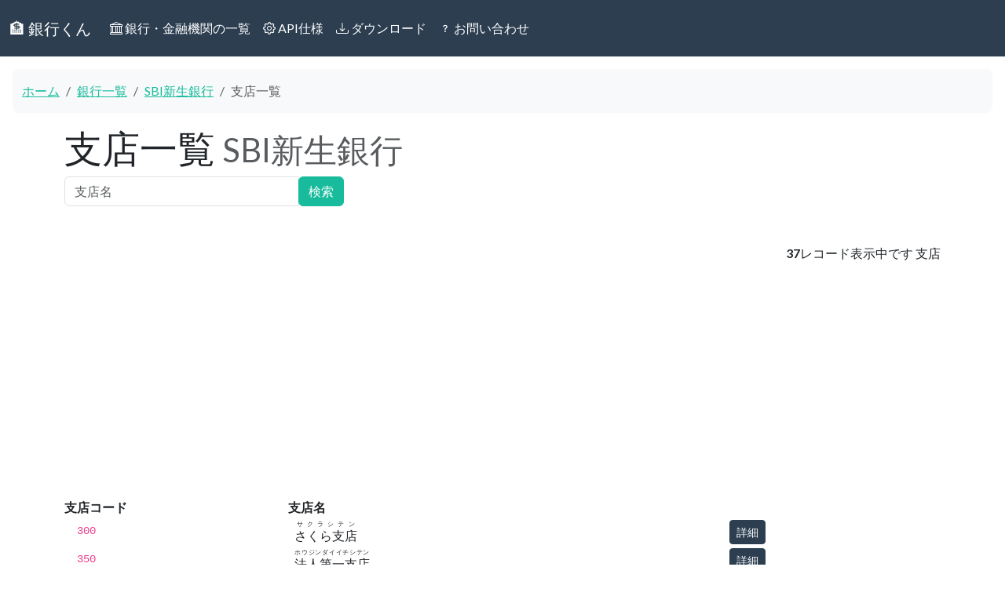

--- FILE ---
content_type: text/html; charset=utf-8
request_url: https://bank.teraren.com/banks/0397/branches
body_size: 4720
content:
<!DOCTYPE html>
<html lang="ja">
  <head prefix="og: http://ogp.me/ns# fb: http://ogp.me/ns/fb# article: http://ogp.me/ns/article#">
    <meta charset="utf-8">
    <meta http-equiv="X-UA-Compatible" content="IE=Edge,chrome=1">
    <meta name="viewport" content="width=device-width, initial-scale=1.0">
    <title>SBI新生銀行 | 支店一覧 | 銀行くん API</title>

    <link rel="preconnect" href="//fonts.googleapis.com">

    <!-- Google Tag Manager -->
<script>(function(w,d,s,l,i){w[l]=w[l]||[];w[l].push({'gtm.start':
new Date().getTime(),event:'gtm.js'});var f=d.getElementsByTagName(s)[0],
j=d.createElement(s),dl=l!='dataLayer'?'&l='+l:'';j.async=true;j.src=
'https://www.googletagmanager.com/gtm.js?id='+i+dl;f.parentNode.insertBefore(j,f);
})(window,document,'script','dataLayer','GTM-NMH8DJ');</script>
<!-- End Google Tag Manager -->

    <meta property="og:type" content="website" />
    <meta property="og:title" content="SBI新生銀行 | 支店一覧 | 銀行くん API" />
    <meta property="og:url" content="https://bank.teraren.com/banks/0397/branches" />
    <meta property="og:image" content="https://bank.teraren.com//assets/ogp-8ea9cbe0ab935b1cf9eaf47f5eeecbc273aad2709af4d02ee40f884ba7f9609e.png" />
    <meta property="fb:app_id" content="1266352986726651" />

    <meta name="twitter:creator" content="@matsubokkuri" />
    <meta name="twitter:site" content="@matsubokkuri" />
    <meta name="twitter:card" content="summary_large_image" />

    <meta name="theme-color" content="#486179">

    <meta name="robots" content="index,follow">
    <meta name="description" content="金融機関コード、銀行コード、支店コードをAPIにより素早く簡単に検索できます。">

    <meta name="apple-mobile-web-app-capable" content="yes">
    <link rel="me" href="https://twitter.com/matsubokkuri">
    <link rel="manifest" href="/manifest.json">

        <meta name="keywords" content="SBI新生銀行,支店コード,支店名,API">



    <script src="/assets/application-b37329c4bb09406ca96fb08415f5a76978741e2a90a9825a15def90dc3eb3252.js" data-turbo-track="reload" defer="defer"></script>
    <link rel="stylesheet" href="/assets/application-96525cb3b913a33466602239e41450fe8b5ef2db535fbac120cd52e291bee6f7.css" />

    

    <!-- For third-generation iPad with high-resolution Retina display: -->
    <!-- Size should be 144 x 144 pixels -->
    <link rel="apple-touch-icon-precomposed" type="image/png" href="/assets/apple-touch-icon-144x144-precomposed-8335274e82e27967916d0f3ec479fcd6f253dc95b261a65140646d64225688ef.png" sizes="144x144" />

    <!-- For iPhone with high-resolution Retina display: -->
    <!-- Size should be 114 x 114 pixels -->
    <link rel="apple-touch-icon-precomposed" type="image/png" href="/assets/apple-touch-icon-114x114-precomposed-31f776ecbfd679556f9091da851927e7d9fa93a9d4b78c785f9cae45f724a29e.png" sizes="114x114" />

    <!-- For first- and second-generation iPad: -->
    <!-- Size should be 72 x 72 pixels -->
    <link rel="apple-touch-icon-precomposed" type="image/png" href="/assets/apple-touch-icon-72x72-precomposed-161ae084606814df1fb6071694e02a2a0e94dd21eb6d10f1dca673cea1d8b7f7.png" sizes="72x72" />

    <!-- For non-Retina iPhone, iPod Touch, and Android 2.1+ devices: -->
    <!-- Size should be 57 x 57 pixels -->
    <link rel="apple-touch-icon-precomposed" type="image/png" href="/assets/apple-touch-icon-precomposed-2629d441ee36336307426c1bd2ef72c9a6e3cd9fd64832fb294e399100968fff.png" />

    <!-- For all other devices -->
    <!-- Size should be 32 x 32 pixels -->
    <link rel="icon" type="image/x-icon" href="/assets/favicon-808286e68bb75316808bfa588c405bc9b6f5dad3260c7349f8ae50705f4ae1e6.ico" />


  </head>
  <body class="d-flex flex-column h-100">

    <!-- Google Tag Manager (noscript) -->
<noscript><iframe src="https://www.googletagmanager.com/ns.html?id=GTM-NMH8DJ"
height="0" width="0" style="display:none;visibility:hidden"></iframe></noscript>
<!-- End Google Tag Manager (noscript) -->

    <nav class="navbar navbar-expand-lg navbar-dark bg-primary">
      <div class="container-fluid">
        <a class="navbar-brand" href="/">
          🏦 銀行くん
        </a>

        <button class="navbar-toggler" type="button" data-bs-toggle="collapse" data-bs-target="#navbarSupportedContent" aria-controls="navbarSupportedContent" aria-expanded="false" aria-label="Toggle navigation">
          <span class="navbar-toggler-icon"></span>
        </button>

        <div class="collapse navbar-collapse" id="navbarSupportedContent">
          <ul class="navbar-nav me-auto">
            <li class="nav-item">
              <a class="nav-link" href="/banks">
                <span class="bi bi-bank"></span>
                銀行・金融機関の一覧
</a>            </li>
            <li class="nav-item">
              <a class="nav-link" href="/doc">
                <span class="bi bi-gear"></span>
                API仕様
</a>            </li>
            <li class="nav-item">
              <a class="nav-link" href="/download">
                <span class="bi bi-download"></span>
                ダウンロード
</a>            </li>
            <li class="nav-item">
              <a class="nav-link" href="/about">
                <span class="bi bi-question"></span>
                お問い合わせ
</a>            </li>
          </ul>
        </div>
      </div>
    </nav>
    <main class="flex-shrink-0">

      


        <div class="mt-3">
          <div class="breadcrumb mx-3 py-3 bg-body-tertiary rounded-3"><a class="breadcrumb-item" href="/">ホーム</a><a class="breadcrumb-item" href="/banks">銀行一覧</a><a class="breadcrumb-item" href="/banks/0397">SBI新生銀行</a><span class="breadcrumb-item active">支店一覧</span></div>
          <script type="application/ld+json">
            {"@context":"https://schema.org","@type":"BreadcrumbList","itemListElement":[{"@type":"ListItem","position":1,"name":"ホーム","item":"https://bank.teraren.com/"},{"@type":"ListItem","position":2,"name":"銀行一覧","item":"https://bank.teraren.com/banks"},{"@type":"ListItem","position":3,"name":"SBI新生銀行","item":"https://bank.teraren.com/banks/0397"},{"@type":"ListItem","position":4,"name":"支店一覧","item":"https://bank.teraren.com/banks/0397/branches"}]}
          </script>
        </div>


      
<div class="container">

<p id="notice"></p>

<h1>
  支店一覧
  <small class="text-muted">SBI新生銀行</small>
</h1>


<div class="row">
  <div class="col-xs-12 col-lg-offset-4 col-lg-4 text-center">
    <form action="/banks/0397/branches/search" accept-charset="UTF-8" method="get">
      <div class="input-group">
        <input type="text" name="name" id="name" placeholder="支店名" class="form-control" />
        <span class="input-group-btn">
          <button class="btn btn-success" type="submit">検索</button>
        </span>

      </div><!-- /input-group -->
</form>  </div><!-- /.col-lg-6 -->
</div>

<br>
<br>


<div class="row">
  <div class="col-12 text-end">
    <b>37</b>レコード表示中です 支店
  </div>
</div>

  <div class="row">
    <div class="col-3"><strong>支店コード</strong></div>
    <div class="col-7"><strong>支店名</strong></div>
  </div>

  <div class="row m-1">
    <div class="col-3">
      <code>300</code>
    </div>
    <div class="col-6"><ruby>さくら支店<rt>サクラシテン</rt></ruby></div>
    <div class="col-3">
      <a class="btn btn-primary btn-sm btn-block" href="/banks/0397/branches/300">詳細</a>
    </div>
  </div>
  <div class="row m-1">
    <div class="col-3">
      <code>350</code>
    </div>
    <div class="col-6"><ruby>法人第一支店<rt>ホウジンダイイチシテン</rt></ruby></div>
    <div class="col-3">
      <a class="btn btn-primary btn-sm btn-block" href="/banks/0397/branches/350">詳細</a>
    </div>
  </div>
  <div class="row m-1">
    <div class="col-3">
      <code>351</code>
    </div>
    <div class="col-6"><ruby>法人第二支店<rt>ホウジンダイニシテン</rt></ruby></div>
    <div class="col-3">
      <a class="btn btn-primary btn-sm btn-block" href="/banks/0397/branches/351">詳細</a>
    </div>
  </div>
  <div class="row m-1">
    <div class="col-3">
      <code>400</code>
    </div>
    <div class="col-6"><ruby>本店<rt>ホンテン</rt></ruby></div>
    <div class="col-3">
      <a class="btn btn-primary btn-sm btn-block" href="/banks/0397/branches/400">詳細</a>
    </div>
  </div>
  <div class="row m-1">
    <div class="col-3">
      <code>430</code>
    </div>
    <div class="col-6"><ruby>船橋支店<rt>フナバシシテン</rt></ruby></div>
    <div class="col-3">
      <a class="btn btn-primary btn-sm btn-block" href="/banks/0397/branches/430">詳細</a>
    </div>
  </div>
  <div class="row m-1">
    <div class="col-3">
      <code>440</code>
    </div>
    <div class="col-6"><ruby>二子玉川支店<rt>フタコタマガワシテン</rt></ruby></div>
    <div class="col-3">
      <a class="btn btn-primary btn-sm btn-block" href="/banks/0397/branches/440">詳細</a>
    </div>
  </div>
  <div class="row m-1">
    <div class="col-3">
      <code>450</code>
    </div>
    <div class="col-6"><ruby>柏支店<rt>カシワシテン</rt></ruby></div>
    <div class="col-3">
      <a class="btn btn-primary btn-sm btn-block" href="/banks/0397/branches/450">詳細</a>
    </div>
  </div>
  <div class="row m-1">
    <div class="col-3">
      <code>460</code>
    </div>
    <div class="col-6"><ruby>町田支店<rt>マチダシテン</rt></ruby></div>
    <div class="col-3">
      <a class="btn btn-primary btn-sm btn-block" href="/banks/0397/branches/460">詳細</a>
    </div>
  </div>
  <div class="row m-1">
    <div class="col-3">
      <code>470</code>
    </div>
    <div class="col-6"><ruby>銀座支店<rt>ギンザシテン</rt></ruby></div>
    <div class="col-3">
      <a class="btn btn-primary btn-sm btn-block" href="/banks/0397/branches/470">詳細</a>
    </div>
  </div>
  <div class="row m-1">
    <div class="col-3">
      <code>480</code>
    </div>
    <div class="col-6"><ruby>渋谷支店<rt>シブヤシテン</rt></ruby></div>
    <div class="col-3">
      <a class="btn btn-primary btn-sm btn-block" href="/banks/0397/branches/480">詳細</a>
    </div>
  </div>
  <div class="row m-1">
    <div class="col-3">
      <code>490</code>
    </div>
    <div class="col-6"><ruby>八王子支店<rt>ハチオウジシテン</rt></ruby></div>
    <div class="col-3">
      <a class="btn btn-primary btn-sm btn-block" href="/banks/0397/branches/490">詳細</a>
    </div>
  </div>
  <div class="row m-1">
    <div class="col-3">
      <code>500</code>
    </div>
    <div class="col-6"><ruby>シオ支店<rt>シオシテン</rt></ruby></div>
    <div class="col-3">
      <a class="btn btn-primary btn-sm btn-block" href="/banks/0397/branches/500">詳細</a>
    </div>
  </div>
  <div class="row m-1">
    <div class="col-3">
      <code>510</code>
    </div>
    <div class="col-6"><ruby>ヒロオ支店<rt>ヒロオシテン</rt></ruby></div>
    <div class="col-3">
      <a class="btn btn-primary btn-sm btn-block" href="/banks/0397/branches/510">詳細</a>
    </div>
  </div>
  <div class="row m-1">
    <div class="col-3">
      <code>520</code>
    </div>
    <div class="col-6"><ruby>トウキョウ支店<rt>トウキヨウシテン</rt></ruby></div>
    <div class="col-3">
      <a class="btn btn-primary btn-sm btn-block" href="/banks/0397/branches/520">詳細</a>
    </div>
  </div>
  <div class="row m-1">
    <div class="col-3">
      <code>530</code>
    </div>
    <div class="col-6"><ruby>池袋支店<rt>イケブクロシテン</rt></ruby></div>
    <div class="col-3">
      <a class="btn btn-primary btn-sm btn-block" href="/banks/0397/branches/530">詳細</a>
    </div>
  </div>
  <div class="row m-1">
    <div class="col-3">
      <code>540</code>
    </div>
    <div class="col-6"><ruby>上野支店<rt>ウエノシテン</rt></ruby></div>
    <div class="col-3">
      <a class="btn btn-primary btn-sm btn-block" href="/banks/0397/branches/540">詳細</a>
    </div>
  </div>
  <div class="row m-1">
    <div class="col-3">
      <code>550</code>
    </div>
    <div class="col-6"><ruby>新宿支店<rt>シンジユクシテン</rt></ruby></div>
    <div class="col-3">
      <a class="btn btn-primary btn-sm btn-block" href="/banks/0397/branches/550">詳細</a>
    </div>
  </div>
  <div class="row m-1">
    <div class="col-3">
      <code>560</code>
    </div>
    <div class="col-6"><ruby>吉祥寺支店<rt>キチジヨウジシテン</rt></ruby></div>
    <div class="col-3">
      <a class="btn btn-primary btn-sm btn-block" href="/banks/0397/branches/560">詳細</a>
    </div>
  </div>
  <div class="row m-1">
    <div class="col-3">
      <code>570</code>
    </div>
    <div class="col-6"><ruby>シブ支店<rt>シブシテン</rt></ruby></div>
    <div class="col-3">
      <a class="btn btn-primary btn-sm btn-block" href="/banks/0397/branches/570">詳細</a>
    </div>
  </div>
  <div class="row m-1">
    <div class="col-3">
      <code>580</code>
    </div>
    <div class="col-6"><ruby>ロッポンギヒルズ支店<rt>ロツポンギヒルズシテン</rt></ruby></div>
    <div class="col-3">
      <a class="btn btn-primary btn-sm btn-block" href="/banks/0397/branches/580">詳細</a>
    </div>
  </div>
  <div class="row m-1">
    <div class="col-3">
      <code>590</code>
    </div>
    <div class="col-6"><ruby>メグロ支店<rt>メグロシテン</rt></ruby></div>
    <div class="col-3">
      <a class="btn btn-primary btn-sm btn-block" href="/banks/0397/branches/590">詳細</a>
    </div>
  </div>
  <div class="row m-1">
    <div class="col-3">
      <code>600</code>
    </div>
    <div class="col-6"><ruby>フジヤマ支店<rt>フジヤマシテン</rt></ruby></div>
    <div class="col-3">
      <a class="btn btn-primary btn-sm btn-block" href="/banks/0397/branches/600">詳細</a>
    </div>
  </div>
  <div class="row m-1">
    <div class="col-3">
      <code>610</code>
    </div>
    <div class="col-6"><ruby>札幌支店<rt>サツポロシテン</rt></ruby></div>
    <div class="col-3">
      <a class="btn btn-primary btn-sm btn-block" href="/banks/0397/branches/610">詳細</a>
    </div>
  </div>
  <div class="row m-1">
    <div class="col-3">
      <code>630</code>
    </div>
    <div class="col-6"><ruby>センダイ支店<rt>センダイシテン</rt></ruby></div>
    <div class="col-3">
      <a class="btn btn-primary btn-sm btn-block" href="/banks/0397/branches/630">詳細</a>
    </div>
  </div>
  <div class="row m-1">
    <div class="col-3">
      <code>650</code>
    </div>
    <div class="col-6"><ruby>カナザワ支店<rt>カナザワシテン</rt></ruby></div>
    <div class="col-3">
      <a class="btn btn-primary btn-sm btn-block" href="/banks/0397/branches/650">詳細</a>
    </div>
  </div>
  <div class="row m-1">
    <div class="col-3">
      <code>660</code>
    </div>
    <div class="col-6"><ruby>大宮支店<rt>オオミヤシテン</rt></ruby></div>
    <div class="col-3">
      <a class="btn btn-primary btn-sm btn-block" href="/banks/0397/branches/660">詳細</a>
    </div>
  </div>
  <div class="row m-1">
    <div class="col-3">
      <code>670</code>
    </div>
    <div class="col-6"><ruby>横浜支店<rt>ヨコハマシテン</rt></ruby></div>
    <div class="col-3">
      <a class="btn btn-primary btn-sm btn-block" href="/banks/0397/branches/670">詳細</a>
    </div>
  </div>
  <div class="row m-1">
    <div class="col-3">
      <code>680</code>
    </div>
    <div class="col-6"><ruby>藤沢支店<rt>フジサワシテン</rt></ruby></div>
    <div class="col-3">
      <a class="btn btn-primary btn-sm btn-block" href="/banks/0397/branches/680">詳細</a>
    </div>
  </div>
  <div class="row m-1">
    <div class="col-3">
      <code>700</code>
    </div>
    <div class="col-6"><ruby>名古屋支店<rt>ナゴヤシテン</rt></ruby></div>
    <div class="col-3">
      <a class="btn btn-primary btn-sm btn-block" href="/banks/0397/branches/700">詳細</a>
    </div>
  </div>
  <div class="row m-1">
    <div class="col-3">
      <code>730</code>
    </div>
    <div class="col-6"><ruby>京都支店<rt>キヨウトシテン</rt></ruby></div>
    <div class="col-3">
      <a class="btn btn-primary btn-sm btn-block" href="/banks/0397/branches/730">詳細</a>
    </div>
  </div>
  <div class="row m-1">
    <div class="col-3">
      <code>770</code>
    </div>
    <div class="col-6"><ruby>梅田支店<rt>ウメダシテン</rt></ruby></div>
    <div class="col-3">
      <a class="btn btn-primary btn-sm btn-block" href="/banks/0397/branches/770">詳細</a>
    </div>
  </div>
  <div class="row m-1">
    <div class="col-3">
      <code>780</code>
    </div>
    <div class="col-6"><ruby>難波支店<rt>ナンバシテン</rt></ruby></div>
    <div class="col-3">
      <a class="btn btn-primary btn-sm btn-block" href="/banks/0397/branches/780">詳細</a>
    </div>
  </div>
  <div class="row m-1">
    <div class="col-3">
      <code>800</code>
    </div>
    <div class="col-6"><ruby>大阪支店<rt>オオサカシテン</rt></ruby></div>
    <div class="col-3">
      <a class="btn btn-primary btn-sm btn-block" href="/banks/0397/branches/800">詳細</a>
    </div>
  </div>
  <div class="row m-1">
    <div class="col-3">
      <code>900</code>
    </div>
    <div class="col-6"><ruby>神戸支店<rt>コウベシテン</rt></ruby></div>
    <div class="col-3">
      <a class="btn btn-primary btn-sm btn-block" href="/banks/0397/branches/900">詳細</a>
    </div>
  </div>
  <div class="row m-1">
    <div class="col-3">
      <code>920</code>
    </div>
    <div class="col-6"><ruby>ヒロシマ支店<rt>ヒロシマシテン</rt></ruby></div>
    <div class="col-3">
      <a class="btn btn-primary btn-sm btn-block" href="/banks/0397/branches/920">詳細</a>
    </div>
  </div>
  <div class="row m-1">
    <div class="col-3">
      <code>930</code>
    </div>
    <div class="col-6"><ruby>タカマツ支店<rt>タカマツシテン</rt></ruby></div>
    <div class="col-3">
      <a class="btn btn-primary btn-sm btn-block" href="/banks/0397/branches/930">詳細</a>
    </div>
  </div>
  <div class="row m-1">
    <div class="col-3">
      <code>950</code>
    </div>
    <div class="col-6"><ruby>福岡支店<rt>フクオカシテン</rt></ruby></div>
    <div class="col-3">
      <a class="btn btn-primary btn-sm btn-block" href="/banks/0397/branches/950">詳細</a>
    </div>
  </div>



<div class="row">
  <div class="col-md-12 text-center">
    
  </div>
</div>

    <div class="row mt-3">
      <div class="col-md-12 text-end">
        <a class="btn btn-info" href="/banks/0397/branches.csv">CSV Download (UTF-8)</a>
      </div>
    </div>


<a class="btn btn-primary" href="/banks">銀行一覧へ戻る</a>


</div>


    </main>


  <footer class="py-3 my-4">
    <ul class="nav justify-content-center border-top mb-3">
      <li class="nav-item">
        <a class="nav-link px-2 text-body-secondary" href="/">
          ホーム
</a>      </li>
      <li class="nav-item">
        <a class="nav-link px-2 text-body-secondary" href="/terms">
          利用規約
</a>      </li>
      <li class="nav-item">
        <a class="nav-link px-2 text-body-secondary" href="/privacy_policy">
          プライバシーポリシー
</a>      </li>
      <li class="nav-item">
        <a class="nav-link px-2 text-body-secondary" href="/doc">
          API仕様
</a>      </li>
      <li class="nav-item">
        <a class="nav-link px-2 text-body-secondary" href="https://statuspage.freshping.io/50873-bankcode">
          サービス稼働状況
</a>      </li>
      <li class="nav-item">
        <a class="nav-link px-2 text-body-secondary" href="/about">
          お問い合わせ
</a>      </li>
    </ul>
    <ul class="nav justify-content-center pb-3">
      <li class="nav-item">
        <a class="nav-link px-2 text-body-secondary" href="https://discord.gg/WAPYaApf7q">
          <i class="bi bi-discord"></i>
</a>      </li>
      <li class="nav-item">
        <a class="nav-link px-2 text-body-secondary" href="https://twitter.com/matsubokkuri">
          <i class="bi bi-twitter"></i>
</a>      </li>
      <li class="nav-item">
        <a class="nav-link px-2 text-body-secondary" href="https://github.com/matsubo">
          <i class="bi bi-github"></i>
</a>      </li>
    </ul>
    <p class="text-center text-body-secondary">
    © 
    <a style="text-decoration: none" href="/">
      銀行くん
</a>    </p>
  </footer>


    <script type="application/ld+json">
      {
        "@context": "http://schema.org",
          "@type": "WebSite",
          "url": "https://bank.teraren.com/",
          "name": "銀行くん",
          "potentialAction": {
            "@type": "SearchAction",
            "target": "https://bank.teraren.com/banks/search?name={search_term}",
            "query-input": "required name=search_term"
          }
      }
    </script>

        <script defer>window.twttr = (function(d, s, id) {
          var js, fjs = d.getElementsByTagName(s)[0],
        t = window.twttr || {};
      if (d.getElementById(id)) return t;
      js = d.createElement(s);
      js.id = id;
      js.src = "https://platform.twitter.com/widgets.js";
      fjs.parentNode.insertBefore(js, fjs);

      t._e = [];
      t.ready = function(f) {
        t._e.push(f);
      };

      return t;
    }(document, "script", "twitter-wjs"));</script>

  <script>(function(){function c(){var b=a.contentDocument||a.contentWindow.document;if(b){var d=b.createElement('script');d.innerHTML="window.__CF$cv$params={r:'9bfc2903990961e8',t:'MTc2ODcxOTA0OA=='};var a=document.createElement('script');a.src='/cdn-cgi/challenge-platform/scripts/jsd/main.js';document.getElementsByTagName('head')[0].appendChild(a);";b.getElementsByTagName('head')[0].appendChild(d)}}if(document.body){var a=document.createElement('iframe');a.height=1;a.width=1;a.style.position='absolute';a.style.top=0;a.style.left=0;a.style.border='none';a.style.visibility='hidden';document.body.appendChild(a);if('loading'!==document.readyState)c();else if(window.addEventListener)document.addEventListener('DOMContentLoaded',c);else{var e=document.onreadystatechange||function(){};document.onreadystatechange=function(b){e(b);'loading'!==document.readyState&&(document.onreadystatechange=e,c())}}}})();</script><script defer src="https://static.cloudflareinsights.com/beacon.min.js/vcd15cbe7772f49c399c6a5babf22c1241717689176015" integrity="sha512-ZpsOmlRQV6y907TI0dKBHq9Md29nnaEIPlkf84rnaERnq6zvWvPUqr2ft8M1aS28oN72PdrCzSjY4U6VaAw1EQ==" data-cf-beacon='{"version":"2024.11.0","token":"004618e6793a4c8990a3e0a2a6549ae7","r":1,"server_timing":{"name":{"cfCacheStatus":true,"cfEdge":true,"cfExtPri":true,"cfL4":true,"cfOrigin":true,"cfSpeedBrain":true},"location_startswith":null}}' crossorigin="anonymous"></script>
</body>
</html>


--- FILE ---
content_type: text/html; charset=utf-8
request_url: https://www.google.com/recaptcha/api2/aframe
body_size: 268
content:
<!DOCTYPE HTML><html><head><meta http-equiv="content-type" content="text/html; charset=UTF-8"></head><body><script nonce="0C8__-wDhAFPWXv3VViT_w">/** Anti-fraud and anti-abuse applications only. See google.com/recaptcha */ try{var clients={'sodar':'https://pagead2.googlesyndication.com/pagead/sodar?'};window.addEventListener("message",function(a){try{if(a.source===window.parent){var b=JSON.parse(a.data);var c=clients[b['id']];if(c){var d=document.createElement('img');d.src=c+b['params']+'&rc='+(localStorage.getItem("rc::a")?sessionStorage.getItem("rc::b"):"");window.document.body.appendChild(d);sessionStorage.setItem("rc::e",parseInt(sessionStorage.getItem("rc::e")||0)+1);localStorage.setItem("rc::h",'1768719051168');}}}catch(b){}});window.parent.postMessage("_grecaptcha_ready", "*");}catch(b){}</script></body></html>

--- FILE ---
content_type: text/javascript
request_url: https://bank.teraren.com/assets/application-b37329c4bb09406ca96fb08415f5a76978741e2a90a9825a15def90dc3eb3252.js
body_size: 54111
content:
(()=>{var La=Object.defineProperty;var ue=(s,e)=>()=>(s&&(e=s(s=0)),e);var Er=(s,e)=>{for(var t in e)La(s,t,{get:e[t],enumerable:!0})};var Te,ks=ue(()=>{Te={logger:typeof console<"u"?console:void 0,WebSocket:typeof WebSocket<"u"?WebSocket:void 0}});var P,mt=ue(()=>{ks();P={log(...s){this.enabled&&(s.push(Date.now()),Te.logger.log("[ActionCable]",...s))}}});var qt,xs,Wt,$s,si=ue(()=>{mt();qt=()=>new Date().getTime(),xs=s=>(qt()-s)/1e3,Wt=class{constructor(e){this.visibilityDidChange=this.visibilityDidChange.bind(this),this.connection=e,this.reconnectAttempts=0}start(){this.isRunning()||(this.startedAt=qt(),delete this.stoppedAt,this.startPolling(),addEventListener("visibilitychange",this.visibilityDidChange),P.log(`ConnectionMonitor started. stale threshold = ${this.constructor.staleThreshold} s`))}stop(){this.isRunning()&&(this.stoppedAt=qt(),this.stopPolling(),removeEventListener("visibilitychange",this.visibilityDidChange),P.log("ConnectionMonitor stopped"))}isRunning(){return this.startedAt&&!this.stoppedAt}recordMessage(){this.pingedAt=qt()}recordConnect(){this.reconnectAttempts=0,delete this.disconnectedAt,P.log("ConnectionMonitor recorded connect")}recordDisconnect(){this.disconnectedAt=qt(),P.log("ConnectionMonitor recorded disconnect")}startPolling(){this.stopPolling(),this.poll()}stopPolling(){clearTimeout(this.pollTimeout)}poll(){this.pollTimeout=setTimeout(()=>{this.reconnectIfStale(),this.poll()},this.getPollInterval())}getPollInterval(){let{staleThreshold:e,reconnectionBackoffRate:t}=this.constructor,r=Math.pow(1+t,Math.min(this.reconnectAttempts,10)),n=(this.reconnectAttempts===0?1:t)*Math.random();return e*1e3*r*(1+n)}reconnectIfStale(){this.connectionIsStale()&&(P.log(`ConnectionMonitor detected stale connection. reconnectAttempts = ${this.reconnectAttempts}, time stale = ${xs(this.refreshedAt)} s, stale threshold = ${this.constructor.staleThreshold} s`),this.reconnectAttempts++,this.disconnectedRecently()?P.log(`ConnectionMonitor skipping reopening recent disconnect. time disconnected = ${xs(this.disconnectedAt)} s`):(P.log("ConnectionMonitor reopening"),this.connection.reopen()))}get refreshedAt(){return this.pingedAt?this.pingedAt:this.startedAt}connectionIsStale(){return xs(this.refreshedAt)>this.constructor.staleThreshold}disconnectedRecently(){return this.disconnectedAt&&xs(this.disconnectedAt)<this.constructor.staleThreshold}visibilityDidChange(){document.visibilityState==="visible"&&setTimeout(()=>{(this.connectionIsStale()||!this.connection.isOpen())&&(P.log(`ConnectionMonitor reopening stale connection on visibilitychange. visibilityState = ${document.visibilityState}`),this.connection.reopen())},200)}};Wt.staleThreshold=6;Wt.reconnectionBackoffRate=.15;$s=Wt});var jt,ri=ue(()=>{jt={message_types:{welcome:"welcome",disconnect:"disconnect",ping:"ping",confirmation:"confirm_subscription",rejection:"reject_subscription"},disconnect_reasons:{unauthorized:"unauthorized",invalid_request:"invalid_request",server_restart:"server_restart",remote:"remote"},default_mount_path:"/cable",protocols:["actioncable-v1-json","actioncable-unsupported"]}});var Ut,ii,kc,Un,Kt,Hs,ni=ue(()=>{ks();si();ri();mt();({message_types:Ut,protocols:ii}=jt),kc=ii.slice(0,ii.length-1),Un=[].indexOf,Kt=class{constructor(e){this.open=this.open.bind(this),this.consumer=e,this.subscriptions=this.consumer.subscriptions,this.monitor=new $s(this),this.disconnected=!0}send(e){return this.isOpen()?(this.webSocket.send(JSON.stringify(e)),!0):!1}open(){if(this.isActive())return P.log(`Attempted to open WebSocket, but existing socket is ${this.getState()}`),!1;{let e=[...ii,...this.consumer.subprotocols||[]];return P.log(`Opening WebSocket, current state is ${this.getState()}, subprotocols: ${e}`),this.webSocket&&this.uninstallEventHandlers(),this.webSocket=new Te.WebSocket(this.consumer.url,e),this.installEventHandlers(),this.monitor.start(),!0}}close({allowReconnect:e}={allowReconnect:!0}){if(e||this.monitor.stop(),this.isOpen())return this.webSocket.close()}reopen(){if(P.log(`Reopening WebSocket, current state is ${this.getState()}`),this.isActive())try{return this.close()}catch(e){P.log("Failed to reopen WebSocket",e)}finally{P.log(`Reopening WebSocket in ${this.constructor.reopenDelay}ms`),setTimeout(this.open,this.constructor.reopenDelay)}else return this.open()}getProtocol(){if(this.webSocket)return this.webSocket.protocol}isOpen(){return this.isState("open")}isActive(){return this.isState("open","connecting")}triedToReconnect(){return this.monitor.reconnectAttempts>0}isProtocolSupported(){return Un.call(kc,this.getProtocol())>=0}isState(...e){return Un.call(e,this.getState())>=0}getState(){if(this.webSocket){for(let e in Te.WebSocket)if(Te.WebSocket[e]===this.webSocket.readyState)return e.toLowerCase()}return null}installEventHandlers(){for(let e in this.events){let t=this.events[e].bind(this);this.webSocket[`on${e}`]=t}}uninstallEventHandlers(){for(let e in this.events)this.webSocket[`on${e}`]=function(){}}};Kt.reopenDelay=500;Kt.prototype.events={message(s){if(!this.isProtocolSupported())return;let{identifier:e,message:t,reason:r,reconnect:i,type:n}=JSON.parse(s.data);switch(this.monitor.recordMessage(),n){case Ut.welcome:return this.triedToReconnect()&&(this.reconnectAttempted=!0),this.monitor.recordConnect(),this.subscriptions.reload();case Ut.disconnect:return P.log(`Disconnecting. Reason: ${r}`),this.close({allowReconnect:i});case Ut.ping:return null;case Ut.confirmation:return this.subscriptions.confirmSubscription(e),this.reconnectAttempted?(this.reconnectAttempted=!1,this.subscriptions.notify(e,"connected",{reconnected:!0})):this.subscriptions.notify(e,"connected",{reconnected:!1});case Ut.rejection:return this.subscriptions.reject(e);default:return this.subscriptions.notify(e,"received",t)}},open(){if(P.log(`WebSocket onopen event, using '${this.getProtocol()}' subprotocol`),this.disconnected=!1,!this.isProtocolSupported())return P.log("Protocol is unsupported. Stopping monitor and disconnecting."),this.close({allowReconnect:!1})},close(s){if(P.log("WebSocket onclose event"),!this.disconnected)return this.disconnected=!0,this.monitor.recordDisconnect(),this.subscriptions.notifyAll("disconnected",{willAttemptReconnect:this.monitor.isRunning()})},error(){P.log("WebSocket onerror event")}};Hs=Kt});var xc,We,oi=ue(()=>{xc=function(s,e){if(e!=null)for(let t in e){let r=e[t];s[t]=r}return s},We=class{constructor(e,t={},r){this.consumer=e,this.identifier=JSON.stringify(t),xc(this,r)}perform(e,t={}){return t.action=e,this.send(t)}send(e){return this.consumer.send({command:"message",identifier:this.identifier,data:JSON.stringify(e)})}unsubscribe(){return this.consumer.subscriptions.remove(this)}}});var ai,Fs,ci=ue(()=>{mt();ai=class{constructor(e){this.subscriptions=e,this.pendingSubscriptions=[]}guarantee(e){this.pendingSubscriptions.indexOf(e)==-1?(P.log(`SubscriptionGuarantor guaranteeing ${e.identifier}`),this.pendingSubscriptions.push(e)):P.log(`SubscriptionGuarantor already guaranteeing ${e.identifier}`),this.startGuaranteeing()}forget(e){P.log(`SubscriptionGuarantor forgetting ${e.identifier}`),this.pendingSubscriptions=this.pendingSubscriptions.filter(t=>t!==e)}startGuaranteeing(){this.stopGuaranteeing(),this.retrySubscribing()}stopGuaranteeing(){clearTimeout(this.retryTimeout)}retrySubscribing(){this.retryTimeout=setTimeout(()=>{this.subscriptions&&typeof this.subscriptions.subscribe=="function"&&this.pendingSubscriptions.map(e=>{P.log(`SubscriptionGuarantor resubscribing ${e.identifier}`),this.subscriptions.subscribe(e)})},500)}},Fs=ai});var je,li=ue(()=>{oi();ci();mt();je=class{constructor(e){this.consumer=e,this.guarantor=new Fs(this),this.subscriptions=[]}create(e,t){let r=e,i=typeof r=="object"?r:{channel:r},n=new We(this.consumer,i,t);return this.add(n)}add(e){return this.subscriptions.push(e),this.consumer.ensureActiveConnection(),this.notify(e,"initialized"),this.subscribe(e),e}remove(e){return this.forget(e),this.findAll(e.identifier).length||this.sendCommand(e,"unsubscribe"),e}reject(e){return this.findAll(e).map(t=>(this.forget(t),this.notify(t,"rejected"),t))}forget(e){return this.guarantor.forget(e),this.subscriptions=this.subscriptions.filter(t=>t!==e),e}findAll(e){return this.subscriptions.filter(t=>t.identifier===e)}reload(){return this.subscriptions.map(e=>this.subscribe(e))}notifyAll(e,...t){return this.subscriptions.map(r=>this.notify(r,e,...t))}notify(e,t,...r){let i;return typeof e=="string"?i=this.findAll(e):i=[e],i.map(n=>typeof n[t]=="function"?n[t](...r):void 0)}subscribe(e){this.sendCommand(e,"subscribe")&&this.guarantor.guarantee(e)}confirmSubscription(e){P.log(`Subscription confirmed ${e}`),this.findAll(e).map(t=>this.guarantor.forget(t))}sendCommand(e,t){let{identifier:r}=e;return this.consumer.send({command:t,identifier:r})}}});function ui(s){if(typeof s=="function"&&(s=s()),s&&!/^wss?:/i.test(s)){let e=document.createElement("a");return e.href=s,e.href=e.href,e.protocol=e.protocol.replace("http","ws"),e.href}else return s}var pt,Kn=ue(()=>{ni();li();pt=class{constructor(e){this._url=e,this.subscriptions=new je(this),this.connection=new Hs(this),this.subprotocols=[]}get url(){return ui(this._url)}send(e){return this.connection.send(e)}connect(){return this.connection.open()}disconnect(){return this.connection.close({allowReconnect:!1})}ensureActiveConnection(){if(!this.connection.isActive())return this.connection.open()}addSubProtocol(e){this.subprotocols=[...this.subprotocols,e]}}});var zn={};Er(zn,{Connection:()=>Hs,ConnectionMonitor:()=>$s,Consumer:()=>pt,INTERNAL:()=>jt,Subscription:()=>We,SubscriptionGuarantor:()=>Fs,Subscriptions:()=>je,adapters:()=>Te,createConsumer:()=>$c,createWebSocketURL:()=>ui,getConfig:()=>Yn,logger:()=>P});function $c(s=Yn("url")||jt.default_mount_path){return new pt(s)}function Yn(s){let e=document.head.querySelector(`meta[name='action-cable-${s}']`);if(e)return e.getAttribute("content")}var Gn=ue(()=>{ni();si();Kn();ri();oi();li();ci();ks();mt()});var ti={};Er(ti,{FetchEnctype:()=>ye,FetchMethod:()=>Q,FetchRequest:()=>we,FetchResponse:()=>ut,FrameElement:()=>ee,FrameLoadingStyle:()=>Ve,FrameRenderer:()=>dt,PageRenderer:()=>ft,PageSnapshot:()=>Z,StreamActions:()=>ei,StreamElement:()=>Ps,StreamSourceElement:()=>Ns,cache:()=>Dn,clearCache:()=>Fn,config:()=>V,connectStreamSource:()=>Vt,disconnectStreamSource:()=>Bt,fetch:()=>Jr,fetchEnctypeFromString:()=>Rn,fetchMethodFromString:()=>Is,isSafe:()=>Ms,morphBodyElements:()=>Wn,morphChildren:()=>Ds,morphElements:()=>Ft,morphTurboFrameElements:()=>jn,navigator:()=>kn,registerAdapter:()=>xn,renderStreamMessage:()=>Hn,session:()=>D,setConfirmMethod:()=>Bn,setFormMode:()=>qn,setProgressBarDelay:()=>Vn,start:()=>Zr,visit:()=>$n});(function(s){if(typeof s.requestSubmit=="function")return;s.requestSubmit=function(r){r?(e(r,this),r.click()):(r=document.createElement("input"),r.type="submit",r.hidden=!0,this.appendChild(r),r.click(),this.removeChild(r))};function e(r,i){r instanceof HTMLElement||t(TypeError,"parameter 1 is not of type 'HTMLElement'"),r.type=="submit"||t(TypeError,"The specified element is not a submit button"),r.form==i||t(DOMException,"The specified element is not owned by this form element","NotFoundError")}function t(r,i,n){throw new r("Failed to execute 'requestSubmit' on 'HTMLFormElement': "+i+".",n)}})(HTMLFormElement.prototype);var pn=new WeakMap;function Ra(s){let e=s instanceof Element?s:s instanceof Node?s.parentElement:null,t=e?e.closest("input, button"):null;return t?.type=="submit"?t:null}function Oa(s){let e=Ra(s.target);e&&e.form&&pn.set(e.form,e)}(function(){if("submitter"in Event.prototype)return;let s=window.Event.prototype;if("SubmitEvent"in window){let e=window.SubmitEvent.prototype;if(/Apple Computer/.test(navigator.vendor)&&!("submitter"in e))s=e;else return}addEventListener("click",Oa,!0),Object.defineProperty(s,"submitter",{get(){if(this.type=="submit"&&this.target instanceof HTMLFormElement)return pn.get(this.target)}})})();var Ve={eager:"eager",lazy:"lazy"},ee=class s extends HTMLElement{static delegateConstructor=void 0;loaded=Promise.resolve();static get observedAttributes(){return["disabled","loading","src"]}constructor(){super(),this.delegate=new s.delegateConstructor(this)}connectedCallback(){this.delegate.connect()}disconnectedCallback(){this.delegate.disconnect()}reload(){return this.delegate.sourceURLReloaded()}attributeChangedCallback(e){e=="loading"?this.delegate.loadingStyleChanged():e=="src"?this.delegate.sourceURLChanged():e=="disabled"&&this.delegate.disabledChanged()}get src(){return this.getAttribute("src")}set src(e){e?this.setAttribute("src",e):this.removeAttribute("src")}get refresh(){return this.getAttribute("refresh")}set refresh(e){e?this.setAttribute("refresh",e):this.removeAttribute("refresh")}get shouldReloadWithMorph(){return this.src&&this.refresh==="morph"}get loading(){return Pa(this.getAttribute("loading")||"")}set loading(e){e?this.setAttribute("loading",e):this.removeAttribute("loading")}get disabled(){return this.hasAttribute("disabled")}set disabled(e){e?this.setAttribute("disabled",""):this.removeAttribute("disabled")}get autoscroll(){return this.hasAttribute("autoscroll")}set autoscroll(e){e?this.setAttribute("autoscroll",""):this.removeAttribute("autoscroll")}get complete(){return!this.delegate.isLoading}get isActive(){return this.ownerDocument===document&&!this.isPreview}get isPreview(){return this.ownerDocument?.documentElement?.hasAttribute("data-turbo-preview")}};function Pa(s){switch(s.toLowerCase()){case"lazy":return Ve.lazy;default:return Ve.eager}}var Na={enabled:!0,progressBarDelay:500,unvisitableExtensions:new Set([".7z",".aac",".apk",".avi",".bmp",".bz2",".css",".csv",".deb",".dmg",".doc",".docx",".exe",".gif",".gz",".heic",".heif",".ico",".iso",".jpeg",".jpg",".js",".json",".m4a",".mkv",".mov",".mp3",".mp4",".mpeg",".mpg",".msi",".ogg",".ogv",".pdf",".pkg",".png",".ppt",".pptx",".rar",".rtf",".svg",".tar",".tif",".tiff",".txt",".wav",".webm",".webp",".wma",".wmv",".xls",".xlsx",".xml",".zip"])};function xt(s){if(s.getAttribute("data-turbo-eval")=="false")return s;{let e=document.createElement("script"),t=yn();return t&&(e.nonce=t),e.textContent=s.textContent,e.async=!1,Ia(e,s),e}}function Ia(s,e){for(let{name:t,value:r}of e.attributes)s.setAttribute(t,r)}function Ma(s){let e=document.createElement("template");return e.innerHTML=s,e.content}function I(s,{target:e,cancelable:t,detail:r}={}){let i=new CustomEvent(s,{cancelable:t,bubbles:!0,composed:!0,detail:r});return e&&e.isConnected?e.dispatchEvent(i):document.documentElement.dispatchEvent(i),i}function cn(s){s.preventDefault(),s.stopImmediatePropagation()}function kt(){return document.visibilityState==="hidden"?bn():gn()}function gn(){return new Promise(s=>requestAnimationFrame(()=>s()))}function bn(){return new Promise(s=>setTimeout(()=>s(),0))}function Da(){return Promise.resolve()}function vn(s=""){return new DOMParser().parseFromString(s,"text/html")}function En(s,...e){let t=ka(s,e).replace(/^\n/,"").split(`
`),r=t[0].match(/^\s+/),i=r?r[0].length:0;return t.map(n=>n.slice(i)).join(`
`)}function ka(s,e){return s.reduce((t,r,i)=>{let n=e[i]==null?"":e[i];return t+r+n},"")}function Se(){return Array.from({length:36}).map((s,e)=>e==8||e==13||e==18||e==23?"-":e==14?"4":e==19?(Math.floor(Math.random()*4)+8).toString(16):Math.floor(Math.random()*15).toString(16)).join("")}function vs(s,...e){for(let t of e.map(r=>r?.getAttribute(s)))if(typeof t=="string")return t;return null}function xa(s,...e){return e.some(t=>t&&t.hasAttribute(s))}function Es(...s){for(let e of s)e.localName=="turbo-frame"&&e.setAttribute("busy",""),e.setAttribute("aria-busy","true")}function _s(...s){for(let e of s)e.localName=="turbo-frame"&&e.removeAttribute("busy"),e.removeAttribute("aria-busy")}function $a(s,e=2e3){return new Promise(t=>{let r=()=>{s.removeEventListener("error",r),s.removeEventListener("load",r),t()};s.addEventListener("load",r,{once:!0}),s.addEventListener("error",r,{once:!0}),setTimeout(t,e)})}function _n(s){switch(s){case"replace":return history.replaceState;case"advance":case"restore":return history.pushState}}function Ha(s){return s=="advance"||s=="replace"||s=="restore"}function Be(...s){let e=vs("data-turbo-action",...s);return Ha(e)?e:null}function Gr(s){return document.querySelector(`meta[name="${s}"]`)}function ys(s){let e=Gr(s);return e&&e.content}function yn(){let s=Gr("csp-nonce");if(s){let{nonce:e,content:t}=s;return e==""?t:e}}function Fa(s,e){let t=Gr(s);return t||(t=document.createElement("meta"),t.setAttribute("name",s),document.head.appendChild(t)),t.setAttribute("content",e),t}function ct(s,e){if(s instanceof Element)return s.closest(e)||ct(s.assignedSlot||s.getRootNode()?.host,e)}function Xr(s){return!!s&&s.closest("[inert], :disabled, [hidden], details:not([open]), dialog:not([open])")==null&&typeof s.focus=="function"}function Sn(s){return Array.from(s.querySelectorAll("[autofocus]")).find(Xr)}async function Va(s,e){let t=e();s(),await gn();let r=e();return[t,r]}function wn(s){if(s==="_blank")return!1;if(s){for(let e of document.getElementsByName(s))if(e instanceof HTMLIFrameElement)return!1;return!0}else return!0}function An(s){let e=ct(s,"a[href], a[xlink\\:href]");return!e||e.hasAttribute("download")||e.hasAttribute("target")&&e.target!=="_self"?null:e}function Tn(s){return U(s.getAttribute("href")||"")}function Ba(s,e){let t=null;return(...r)=>{let i=()=>s.apply(this,r);clearTimeout(t),t=setTimeout(i,e)}}var qa={"aria-disabled":{beforeSubmit:s=>{s.setAttribute("aria-disabled","true"),s.addEventListener("click",cn)},afterSubmit:s=>{s.removeAttribute("aria-disabled"),s.removeEventListener("click",cn)}},disabled:{beforeSubmit:s=>s.disabled=!0,afterSubmit:s=>s.disabled=!1}},_r=class{#e=null;constructor(e){Object.assign(this,e)}get submitter(){return this.#e}set submitter(e){this.#e=qa[e]||e}},Wa=new _r({mode:"on",submitter:"disabled"}),V={drive:Na,forms:Wa};function U(s){return new URL(s.toString(),document.baseURI)}function qe(s){let e;if(s.hash)return s.hash.slice(1);if(e=s.href.match(/#(.*)$/))return e[1]}function Qr(s,e){let t=e?.getAttribute("formaction")||s.getAttribute("action")||s.action;return U(t)}function ja(s){return(Ya(s).match(/\.[^.]*$/)||[])[0]||""}function Ua(s,e){let t=ln(e.origin+e.pathname);return ln(s.href)===t||s.href.startsWith(t)}function _e(s,e){return Ua(s,e)&&!V.drive.unvisitableExtensions.has(ja(s))}function yr(s){let e=qe(s);return e!=null?s.href.slice(0,-(e.length+1)):s.href}function gs(s){return yr(s)}function Cn(s,e){return U(s).href==U(e).href}function Ka(s){return s.pathname.split("/").slice(1)}function Ya(s){return Ka(s).slice(-1)[0]}function ln(s){return s.endsWith("/")?s:s+"/"}var ut=class{constructor(e){this.response=e}get succeeded(){return this.response.ok}get failed(){return!this.succeeded}get clientError(){return this.statusCode>=400&&this.statusCode<=499}get serverError(){return this.statusCode>=500&&this.statusCode<=599}get redirected(){return this.response.redirected}get location(){return U(this.response.url)}get isHTML(){return this.contentType&&this.contentType.match(/^(?:text\/([^\s;,]+\b)?html|application\/xhtml\+xml)\b/)}get statusCode(){return this.response.status}get contentType(){return this.header("Content-Type")}get responseText(){return this.response.clone().text()}get responseHTML(){return this.isHTML?this.response.clone().text():Promise.resolve(void 0)}header(e){return this.response.headers.get(e)}},Sr=class extends Set{constructor(e){super(),this.maxSize=e}add(e){if(this.size>=this.maxSize){let r=this.values().next().value;this.delete(r)}super.add(e)}},Ln=new Sr(20);function Jr(s,e={}){let t=new Headers(e.headers||{}),r=Se();return Ln.add(r),t.append("X-Turbo-Request-Id",r),window.fetch(s,{...e,headers:t})}function Is(s){switch(s.toLowerCase()){case"get":return Q.get;case"post":return Q.post;case"put":return Q.put;case"patch":return Q.patch;case"delete":return Q.delete}}var Q={get:"get",post:"post",put:"put",patch:"patch",delete:"delete"};function Rn(s){switch(s.toLowerCase()){case ye.multipart:return ye.multipart;case ye.plain:return ye.plain;default:return ye.urlEncoded}}var ye={urlEncoded:"application/x-www-form-urlencoded",multipart:"multipart/form-data",plain:"text/plain"},we=class{abortController=new AbortController;#e=e=>{};constructor(e,t,r,i=new URLSearchParams,n=null,o=ye.urlEncoded){let[a,u]=un(U(r),t,i,o);this.delegate=e,this.url=a,this.target=n,this.fetchOptions={credentials:"same-origin",redirect:"follow",method:t.toUpperCase(),headers:{...this.defaultHeaders},body:u,signal:this.abortSignal,referrer:this.delegate.referrer?.href},this.enctype=o}get method(){return this.fetchOptions.method}set method(e){let t=this.isSafe?this.url.searchParams:this.fetchOptions.body||new FormData,r=Is(e)||Q.get;this.url.search="";let[i,n]=un(this.url,r,t,this.enctype);this.url=i,this.fetchOptions.body=n,this.fetchOptions.method=r.toUpperCase()}get headers(){return this.fetchOptions.headers}set headers(e){this.fetchOptions.headers=e}get body(){return this.isSafe?this.url.searchParams:this.fetchOptions.body}set body(e){this.fetchOptions.body=e}get location(){return this.url}get params(){return this.url.searchParams}get entries(){return this.body?Array.from(this.body.entries()):[]}cancel(){this.abortController.abort()}async perform(){let{fetchOptions:e}=this;this.delegate.prepareRequest(this);let t=await this.#t(e);try{this.delegate.requestStarted(this),t.detail.fetchRequest?this.response=t.detail.fetchRequest.response:this.response=Jr(this.url.href,e);let r=await this.response;return await this.receive(r)}catch(r){if(r.name!=="AbortError")throw this.#s(r)&&this.delegate.requestErrored(this,r),r}finally{this.delegate.requestFinished(this)}}async receive(e){let t=new ut(e);return I("turbo:before-fetch-response",{cancelable:!0,detail:{fetchResponse:t},target:this.target}).defaultPrevented?this.delegate.requestPreventedHandlingResponse(this,t):t.succeeded?this.delegate.requestSucceededWithResponse(this,t):this.delegate.requestFailedWithResponse(this,t),t}get defaultHeaders(){return{Accept:"text/html, application/xhtml+xml"}}get isSafe(){return Ms(this.method)}get abortSignal(){return this.abortController.signal}acceptResponseType(e){this.headers.Accept=[e,this.headers.Accept].join(", ")}async#t(e){let t=new Promise(i=>this.#e=i),r=I("turbo:before-fetch-request",{cancelable:!0,detail:{fetchOptions:e,url:this.url,resume:this.#e},target:this.target});return this.url=r.detail.url,r.defaultPrevented&&await t,r}#s(e){return!I("turbo:fetch-request-error",{target:this.target,cancelable:!0,detail:{request:this,error:e}}).defaultPrevented}};function Ms(s){return Is(s)==Q.get}function un(s,e,t,r){let i=Array.from(t).length>0?new URLSearchParams(On(t)):s.searchParams;return Ms(e)?[za(s,i),null]:r==ye.urlEncoded?[s,i]:[s,t]}function On(s){let e=[];for(let[t,r]of s)r instanceof File||e.push([t,r]);return e}function za(s,e){let t=new URLSearchParams(On(e));return s.search=t.toString(),s}var wr=class{started=!1;constructor(e,t){this.delegate=e,this.element=t,this.intersectionObserver=new IntersectionObserver(this.intersect)}start(){this.started||(this.started=!0,this.intersectionObserver.observe(this.element))}stop(){this.started&&(this.started=!1,this.intersectionObserver.unobserve(this.element))}intersect=e=>{e.slice(-1)[0]?.isIntersecting&&this.delegate.elementAppearedInViewport(this.element)}},Ae=class{static contentType="text/vnd.turbo-stream.html";static wrap(e){return typeof e=="string"?new this(Ma(e)):e}constructor(e){this.fragment=Ga(e)}};function Ga(s){for(let e of s.querySelectorAll("turbo-stream")){let t=document.importNode(e,!0);for(let r of t.templateElement.content.querySelectorAll("script"))r.replaceWith(xt(r));e.replaceWith(t)}return s}var Xa=100,Ar=class{#e=null;#t=null;get(e){if(this.#t&&this.#t.url===e&&this.#t.expire>Date.now())return this.#t.request}setLater(e,t,r){this.clear(),this.#e=setTimeout(()=>{t.perform(),this.set(e,t,r),this.#e=null},Xa)}set(e,t,r){this.#t={url:e,request:t,expire:new Date(new Date().getTime()+r)}}clear(){this.#e&&clearTimeout(this.#e),this.#t=null}},Qa=10*1e3,at=new Ar,ot={initialized:"initialized",requesting:"requesting",waiting:"waiting",receiving:"receiving",stopping:"stopping",stopped:"stopped"},Ss=class s{state=ot.initialized;static confirmMethod(e){return Promise.resolve(confirm(e))}constructor(e,t,r,i=!1){let n=rc(t,r),o=sc(tc(t,r),n),a=Ja(t,r),u=ic(t,r);this.delegate=e,this.formElement=t,this.submitter=r,this.fetchRequest=new we(this,n,o,a,t,u),this.mustRedirect=i}get method(){return this.fetchRequest.method}set method(e){this.fetchRequest.method=e}get action(){return this.fetchRequest.url.toString()}set action(e){this.fetchRequest.url=U(e)}get body(){return this.fetchRequest.body}get enctype(){return this.fetchRequest.enctype}get isSafe(){return this.fetchRequest.isSafe}get location(){return this.fetchRequest.url}async start(){let{initialized:e,requesting:t}=ot,r=vs("data-turbo-confirm",this.submitter,this.formElement);if(!(typeof r=="string"&&!await(typeof V.forms.confirm=="function"?V.forms.confirm:s.confirmMethod)(r,this.formElement,this.submitter))&&this.state==e)return this.state=t,this.fetchRequest.perform()}stop(){let{stopping:e,stopped:t}=ot;if(this.state!=e&&this.state!=t)return this.state=e,this.fetchRequest.cancel(),!0}prepareRequest(e){if(!e.isSafe){let t=Za(ys("csrf-param"))||ys("csrf-token");t&&(e.headers["X-CSRF-Token"]=t)}this.requestAcceptsTurboStreamResponse(e)&&e.acceptResponseType(Ae.contentType)}requestStarted(e){this.state=ot.waiting,this.submitter&&V.forms.submitter.beforeSubmit(this.submitter),this.setSubmitsWith(),Es(this.formElement),I("turbo:submit-start",{target:this.formElement,detail:{formSubmission:this}}),this.delegate.formSubmissionStarted(this)}requestPreventedHandlingResponse(e,t){at.clear(),this.result={success:t.succeeded,fetchResponse:t}}requestSucceededWithResponse(e,t){if(t.clientError||t.serverError){this.delegate.formSubmissionFailedWithResponse(this,t);return}if(at.clear(),this.requestMustRedirect(e)&&ec(t)){let r=new Error("Form responses must redirect to another location");this.delegate.formSubmissionErrored(this,r)}else this.state=ot.receiving,this.result={success:!0,fetchResponse:t},this.delegate.formSubmissionSucceededWithResponse(this,t)}requestFailedWithResponse(e,t){this.result={success:!1,fetchResponse:t},this.delegate.formSubmissionFailedWithResponse(this,t)}requestErrored(e,t){this.result={success:!1,error:t},this.delegate.formSubmissionErrored(this,t)}requestFinished(e){this.state=ot.stopped,this.submitter&&V.forms.submitter.afterSubmit(this.submitter),this.resetSubmitterText(),_s(this.formElement),I("turbo:submit-end",{target:this.formElement,detail:{formSubmission:this,...this.result}}),this.delegate.formSubmissionFinished(this)}setSubmitsWith(){if(!(!this.submitter||!this.submitsWith)){if(this.submitter.matches("button"))this.originalSubmitText=this.submitter.innerHTML,this.submitter.innerHTML=this.submitsWith;else if(this.submitter.matches("input")){let e=this.submitter;this.originalSubmitText=e.value,e.value=this.submitsWith}}}resetSubmitterText(){if(!(!this.submitter||!this.originalSubmitText)){if(this.submitter.matches("button"))this.submitter.innerHTML=this.originalSubmitText;else if(this.submitter.matches("input")){let e=this.submitter;e.value=this.originalSubmitText}}}requestMustRedirect(e){return!e.isSafe&&this.mustRedirect}requestAcceptsTurboStreamResponse(e){return!e.isSafe||xa("data-turbo-stream",this.submitter,this.formElement)}get submitsWith(){return this.submitter?.getAttribute("data-turbo-submits-with")}};function Ja(s,e){let t=new FormData(s),r=e?.getAttribute("name"),i=e?.getAttribute("value");return r&&t.append(r,i||""),t}function Za(s){if(s!=null){let t=(document.cookie?document.cookie.split("; "):[]).find(r=>r.startsWith(s));if(t){let r=t.split("=").slice(1).join("=");return r?decodeURIComponent(r):void 0}}}function ec(s){return s.statusCode==200&&!s.redirected}function tc(s,e){let t=typeof s.action=="string"?s.action:null;return e?.hasAttribute("formaction")?e.getAttribute("formaction")||"":s.getAttribute("action")||t||""}function sc(s,e){let t=U(s);return Ms(e)&&(t.search=""),t}function rc(s,e){let t=e?.getAttribute("formmethod")||s.getAttribute("method")||"";return Is(t.toLowerCase())||Q.get}function ic(s,e){return Rn(e?.getAttribute("formenctype")||s.enctype)}var ht=class{constructor(e){this.element=e}get activeElement(){return this.element.ownerDocument.activeElement}get children(){return[...this.element.children]}hasAnchor(e){return this.getElementForAnchor(e)!=null}getElementForAnchor(e){return e?this.element.querySelector(`[id='${e}'], a[name='${e}']`):null}get isConnected(){return this.element.isConnected}get firstAutofocusableElement(){return Sn(this.element)}get permanentElements(){return Nn(this.element)}getPermanentElementById(e){return Pn(this.element,e)}getPermanentElementMapForSnapshot(e){let t={};for(let r of this.permanentElements){let{id:i}=r,n=e.getPermanentElementById(i);n&&(t[i]=[r,n])}return t}};function Pn(s,e){return s.querySelector(`#${e}[data-turbo-permanent]`)}function Nn(s){return s.querySelectorAll("[id][data-turbo-permanent]")}var $t=class{started=!1;constructor(e,t){this.delegate=e,this.eventTarget=t}start(){this.started||(this.eventTarget.addEventListener("submit",this.submitCaptured,!0),this.started=!0)}stop(){this.started&&(this.eventTarget.removeEventListener("submit",this.submitCaptured,!0),this.started=!1)}submitCaptured=()=>{this.eventTarget.removeEventListener("submit",this.submitBubbled,!1),this.eventTarget.addEventListener("submit",this.submitBubbled,!1)};submitBubbled=e=>{if(!e.defaultPrevented){let t=e.target instanceof HTMLFormElement?e.target:void 0,r=e.submitter||void 0;t&&nc(t,r)&&oc(t,r)&&this.delegate.willSubmitForm(t,r)&&(e.preventDefault(),e.stopImmediatePropagation(),this.delegate.formSubmitted(t,r))}}};function nc(s,e){return(e?.getAttribute("formmethod")||s.getAttribute("method"))!="dialog"}function oc(s,e){let t=e?.getAttribute("formtarget")||s.getAttribute("target");return wn(t)}var ws=class{#e=e=>{};#t=e=>{};constructor(e,t){this.delegate=e,this.element=t}scrollToAnchor(e){let t=this.snapshot.getElementForAnchor(e);t?(this.focusElement(t),this.scrollToElement(t)):this.scrollToPosition({x:0,y:0})}scrollToAnchorFromLocation(e){this.scrollToAnchor(qe(e))}scrollToElement(e){e.scrollIntoView()}focusElement(e){e instanceof HTMLElement&&(e.hasAttribute("tabindex")?e.focus():(e.setAttribute("tabindex","-1"),e.focus(),e.removeAttribute("tabindex")))}scrollToPosition({x:e,y:t}){this.scrollRoot.scrollTo(e,t)}scrollToTop(){this.scrollToPosition({x:0,y:0})}get scrollRoot(){return window}async render(e){let{isPreview:t,shouldRender:r,willRender:i,newSnapshot:n}=e,o=i;if(r)try{this.renderPromise=new Promise(m=>this.#e=m),this.renderer=e,await this.prepareToRenderSnapshot(e);let a=new Promise(m=>this.#t=m),u={resume:this.#t,render:this.renderer.renderElement,renderMethod:this.renderer.renderMethod};this.delegate.allowsImmediateRender(n,u)||await a,await this.renderSnapshot(e),this.delegate.viewRenderedSnapshot(n,t,this.renderer.renderMethod),this.delegate.preloadOnLoadLinksForView(this.element),this.finishRenderingSnapshot(e)}finally{delete this.renderer,this.#e(void 0),delete this.renderPromise}else o&&this.invalidate(e.reloadReason)}invalidate(e){this.delegate.viewInvalidated(e)}async prepareToRenderSnapshot(e){this.markAsPreview(e.isPreview),await e.prepareToRender()}markAsPreview(e){e?this.element.setAttribute("data-turbo-preview",""):this.element.removeAttribute("data-turbo-preview")}markVisitDirection(e){this.element.setAttribute("data-turbo-visit-direction",e)}unmarkVisitDirection(){this.element.removeAttribute("data-turbo-visit-direction")}async renderSnapshot(e){await e.render()}finishRenderingSnapshot(e){e.finishRendering()}},Tr=class extends ws{missing(){this.element.innerHTML='<strong class="turbo-frame-error">Content missing</strong>'}get snapshot(){return new ht(this.element)}},As=class{constructor(e,t){this.delegate=e,this.element=t}start(){this.element.addEventListener("click",this.clickBubbled),document.addEventListener("turbo:click",this.linkClicked),document.addEventListener("turbo:before-visit",this.willVisit)}stop(){this.element.removeEventListener("click",this.clickBubbled),document.removeEventListener("turbo:click",this.linkClicked),document.removeEventListener("turbo:before-visit",this.willVisit)}clickBubbled=e=>{this.clickEventIsSignificant(e)?this.clickEvent=e:delete this.clickEvent};linkClicked=e=>{this.clickEvent&&this.clickEventIsSignificant(e)&&this.delegate.shouldInterceptLinkClick(e.target,e.detail.url,e.detail.originalEvent)&&(this.clickEvent.preventDefault(),e.preventDefault(),this.delegate.linkClickIntercepted(e.target,e.detail.url,e.detail.originalEvent)),delete this.clickEvent};willVisit=e=>{delete this.clickEvent};clickEventIsSignificant(e){let t=e.composed?e.target?.parentElement:e.target,r=An(t)||t;return r instanceof Element&&r.closest("turbo-frame, html")==this.element}},Ts=class{started=!1;constructor(e,t){this.delegate=e,this.eventTarget=t}start(){this.started||(this.eventTarget.addEventListener("click",this.clickCaptured,!0),this.started=!0)}stop(){this.started&&(this.eventTarget.removeEventListener("click",this.clickCaptured,!0),this.started=!1)}clickCaptured=()=>{this.eventTarget.removeEventListener("click",this.clickBubbled,!1),this.eventTarget.addEventListener("click",this.clickBubbled,!1)};clickBubbled=e=>{if(e instanceof MouseEvent&&this.clickEventIsSignificant(e)){let t=e.composedPath&&e.composedPath()[0]||e.target,r=An(t);if(r&&wn(r.target)){let i=Tn(r);this.delegate.willFollowLinkToLocation(r,i,e)&&(e.preventDefault(),this.delegate.followedLinkToLocation(r,i))}}};clickEventIsSignificant(e){return!(e.target&&e.target.isContentEditable||e.defaultPrevented||e.which>1||e.altKey||e.ctrlKey||e.metaKey||e.shiftKey)}},Cs=class{constructor(e,t){this.delegate=e,this.linkInterceptor=new Ts(this,t)}start(){this.linkInterceptor.start()}stop(){this.linkInterceptor.stop()}canPrefetchRequestToLocation(e,t){return!1}prefetchAndCacheRequestToLocation(e,t){}willFollowLinkToLocation(e,t,r){return this.delegate.willSubmitFormLinkToLocation(e,t,r)&&(e.hasAttribute("data-turbo-method")||e.hasAttribute("data-turbo-stream"))}followedLinkToLocation(e,t){let r=document.createElement("form"),i="hidden";for(let[R,b]of t.searchParams)r.append(Object.assign(document.createElement("input"),{type:i,name:R,value:b}));let n=Object.assign(t,{search:""});r.setAttribute("data-turbo","true"),r.setAttribute("action",n.href),r.setAttribute("hidden","");let o=e.getAttribute("data-turbo-method");o&&r.setAttribute("method",o);let a=e.getAttribute("data-turbo-frame");a&&r.setAttribute("data-turbo-frame",a);let u=Be(e);u&&r.setAttribute("data-turbo-action",u);let v=e.getAttribute("data-turbo-confirm");v&&r.setAttribute("data-turbo-confirm",v),e.hasAttribute("data-turbo-stream")&&r.setAttribute("data-turbo-stream",""),this.delegate.submittedFormLinkToLocation(e,t,r),document.body.appendChild(r),r.addEventListener("turbo:submit-end",()=>r.remove(),{once:!0}),requestAnimationFrame(()=>r.requestSubmit())}},Ls=class{static async preservingPermanentElements(e,t,r){let i=new this(e,t);i.enter(),await r(),i.leave()}constructor(e,t){this.delegate=e,this.permanentElementMap=t}enter(){for(let e in this.permanentElementMap){let[t,r]=this.permanentElementMap[e];this.delegate.enteringBardo(t,r),this.replaceNewPermanentElementWithPlaceholder(r)}}leave(){for(let e in this.permanentElementMap){let[t]=this.permanentElementMap[e];this.replaceCurrentPermanentElementWithClone(t),this.replacePlaceholderWithPermanentElement(t),this.delegate.leavingBardo(t)}}replaceNewPermanentElementWithPlaceholder(e){let t=ac(e);e.replaceWith(t)}replaceCurrentPermanentElementWithClone(e){let t=e.cloneNode(!0);e.replaceWith(t)}replacePlaceholderWithPermanentElement(e){this.getPlaceholderById(e.id)?.replaceWith(e)}getPlaceholderById(e){return this.placeholders.find(t=>t.content==e)}get placeholders(){return[...document.querySelectorAll("meta[name=turbo-permanent-placeholder][content]")]}};function ac(s){let e=document.createElement("meta");return e.setAttribute("name","turbo-permanent-placeholder"),e.setAttribute("content",s.id),e}var Ht=class{#e=null;static renderElement(e,t){}constructor(e,t,r,i=!0){this.currentSnapshot=e,this.newSnapshot=t,this.isPreview=r,this.willRender=i,this.renderElement=this.constructor.renderElement,this.promise=new Promise((n,o)=>this.resolvingFunctions={resolve:n,reject:o})}get shouldRender(){return!0}get shouldAutofocus(){return!0}get reloadReason(){}prepareToRender(){}render(){}finishRendering(){this.resolvingFunctions&&(this.resolvingFunctions.resolve(),delete this.resolvingFunctions)}async preservingPermanentElements(e){await Ls.preservingPermanentElements(this,this.permanentElementMap,e)}focusFirstAutofocusableElement(){if(this.shouldAutofocus){let e=this.connectedSnapshot.firstAutofocusableElement;e&&e.focus()}}enteringBardo(e){this.#e||e.contains(this.currentSnapshot.activeElement)&&(this.#e=this.currentSnapshot.activeElement)}leavingBardo(e){e.contains(this.#e)&&this.#e instanceof HTMLElement&&(this.#e.focus(),this.#e=null)}get connectedSnapshot(){return this.newSnapshot.isConnected?this.newSnapshot:this.currentSnapshot}get currentElement(){return this.currentSnapshot.element}get newElement(){return this.newSnapshot.element}get permanentElementMap(){return this.currentSnapshot.getPermanentElementMapForSnapshot(this.newSnapshot)}get renderMethod(){return"replace"}},dt=class extends Ht{static renderElement(e,t){let r=document.createRange();r.selectNodeContents(e),r.deleteContents();let i=t,n=i.ownerDocument?.createRange();n&&(n.selectNodeContents(i),e.appendChild(n.extractContents()))}constructor(e,t,r,i,n,o=!0){super(t,r,i,n,o),this.delegate=e}get shouldRender(){return!0}async render(){await kt(),this.preservingPermanentElements(()=>{this.loadFrameElement()}),this.scrollFrameIntoView(),await kt(),this.focusFirstAutofocusableElement(),await kt(),this.activateScriptElements()}loadFrameElement(){this.delegate.willRenderFrame(this.currentElement,this.newElement),this.renderElement(this.currentElement,this.newElement)}scrollFrameIntoView(){if(this.currentElement.autoscroll||this.newElement.autoscroll){let e=this.currentElement.firstElementChild,t=cc(this.currentElement.getAttribute("data-autoscroll-block"),"end"),r=lc(this.currentElement.getAttribute("data-autoscroll-behavior"),"auto");if(e)return e.scrollIntoView({block:t,behavior:r}),!0}return!1}activateScriptElements(){for(let e of this.newScriptElements){let t=xt(e);e.replaceWith(t)}}get newScriptElements(){return this.currentElement.querySelectorAll("script")}};function cc(s,e){return s=="end"||s=="start"||s=="center"||s=="nearest"?s:e}function lc(s,e){return s=="auto"||s=="smooth"?s:e}var uc=(function(){let s=()=>{},e={morphStyle:"outerHTML",callbacks:{beforeNodeAdded:s,afterNodeAdded:s,beforeNodeMorphed:s,afterNodeMorphed:s,beforeNodeRemoved:s,afterNodeRemoved:s,beforeAttributeUpdated:s},head:{style:"merge",shouldPreserve:b=>b.getAttribute("im-preserve")==="true",shouldReAppend:b=>b.getAttribute("im-re-append")==="true",shouldRemove:s,afterHeadMorphed:s},restoreFocus:!0};function t(b,_,T={}){b=m(b);let E=R(_),w=v(b,E,T),A=i(w,()=>a(w,b,E,h=>h.morphStyle==="innerHTML"?(n(h,b,E),Array.from(b.childNodes)):r(h,b,E)));return w.pantry.remove(),A}function r(b,_,T){let E=R(_);return n(b,E,T,_,_.nextSibling),Array.from(E.childNodes)}function i(b,_){if(!b.config.restoreFocus)return _();let T=document.activeElement;if(!(T instanceof HTMLInputElement||T instanceof HTMLTextAreaElement))return _();let{id:E,selectionStart:w,selectionEnd:A}=T,h=_();return E&&E!==document.activeElement?.getAttribute("id")&&(T=b.target.querySelector(`[id="${E}"]`),T?.focus()),T&&!T.selectionEnd&&A&&T.setSelectionRange(w,A),h}let n=(function(){function b(c,l,d,p=null,y=null){l instanceof HTMLTemplateElement&&d instanceof HTMLTemplateElement&&(l=l.content,d=d.content),p||=l.firstChild;for(let S of d.childNodes){if(p&&p!=y){let O=T(c,S,p,y);if(O){O!==p&&w(c,p,O),o(O,S,c),p=O.nextSibling;continue}}if(S instanceof Element){let O=S.getAttribute("id");if(c.persistentIds.has(O)){let x=A(l,O,p,c);o(x,S,c),p=x.nextSibling;continue}}let C=_(l,S,p,c);C&&(p=C.nextSibling)}for(;p&&p!=y;){let S=p;p=p.nextSibling,E(c,S)}}function _(c,l,d,p){if(p.callbacks.beforeNodeAdded(l)===!1)return null;if(p.idMap.has(l)){let y=document.createElement(l.tagName);return c.insertBefore(y,d),o(y,l,p),p.callbacks.afterNodeAdded(y),y}else{let y=document.importNode(l,!0);return c.insertBefore(y,d),p.callbacks.afterNodeAdded(y),y}}let T=(function(){function c(p,y,S,C){let O=null,x=y.nextSibling,q=0,F=S;for(;F&&F!=C;){if(d(F,y)){if(l(p,F,y))return F;O===null&&(p.idMap.has(F)||(O=F))}if(O===null&&x&&d(F,x)&&(q++,x=x.nextSibling,q>=2&&(O=void 0)),p.activeElementAndParents.includes(F))break;F=F.nextSibling}return O||null}function l(p,y,S){let C=p.idMap.get(y),O=p.idMap.get(S);if(!O||!C)return!1;for(let x of C)if(O.has(x))return!0;return!1}function d(p,y){let S=p,C=y;return S.nodeType===C.nodeType&&S.tagName===C.tagName&&(!S.getAttribute?.("id")||S.getAttribute?.("id")===C.getAttribute?.("id"))}return c})();function E(c,l){if(c.idMap.has(l))g(c.pantry,l,null);else{if(c.callbacks.beforeNodeRemoved(l)===!1)return;l.parentNode?.removeChild(l),c.callbacks.afterNodeRemoved(l)}}function w(c,l,d){let p=l;for(;p&&p!==d;){let y=p;p=p.nextSibling,E(c,y)}return p}function A(c,l,d,p){let y=p.target.getAttribute?.("id")===l&&p.target||p.target.querySelector(`[id="${l}"]`)||p.pantry.querySelector(`[id="${l}"]`);return h(y,p),g(c,y,d),y}function h(c,l){let d=c.getAttribute("id");for(;c=c.parentNode;){let p=l.idMap.get(c);p&&(p.delete(d),p.size||l.idMap.delete(c))}}function g(c,l,d){if(c.moveBefore)try{c.moveBefore(l,d)}catch{c.insertBefore(l,d)}else c.insertBefore(l,d)}return b})(),o=(function(){function b(h,g,c){return c.ignoreActive&&h===document.activeElement?null:(c.callbacks.beforeNodeMorphed(h,g)===!1||(h instanceof HTMLHeadElement&&c.head.ignore||(h instanceof HTMLHeadElement&&c.head.style!=="morph"?u(h,g,c):(_(h,g,c),A(h,c)||n(c,h,g))),c.callbacks.afterNodeMorphed(h,g)),h)}function _(h,g,c){let l=g.nodeType;if(l===1){let d=h,p=g,y=d.attributes,S=p.attributes;for(let C of S)w(C.name,d,"update",c)||d.getAttribute(C.name)!==C.value&&d.setAttribute(C.name,C.value);for(let C=y.length-1;0<=C;C--){let O=y[C];if(O&&!p.hasAttribute(O.name)){if(w(O.name,d,"remove",c))continue;d.removeAttribute(O.name)}}A(d,c)||T(d,p,c)}(l===8||l===3)&&h.nodeValue!==g.nodeValue&&(h.nodeValue=g.nodeValue)}function T(h,g,c){if(h instanceof HTMLInputElement&&g instanceof HTMLInputElement&&g.type!=="file"){let l=g.value,d=h.value;E(h,g,"checked",c),E(h,g,"disabled",c),g.hasAttribute("value")?d!==l&&(w("value",h,"update",c)||(h.setAttribute("value",l),h.value=l)):w("value",h,"remove",c)||(h.value="",h.removeAttribute("value"))}else if(h instanceof HTMLOptionElement&&g instanceof HTMLOptionElement)E(h,g,"selected",c);else if(h instanceof HTMLTextAreaElement&&g instanceof HTMLTextAreaElement){let l=g.value,d=h.value;if(w("value",h,"update",c))return;l!==d&&(h.value=l),h.firstChild&&h.firstChild.nodeValue!==l&&(h.firstChild.nodeValue=l)}}function E(h,g,c,l){let d=g[c],p=h[c];if(d!==p){let y=w(c,h,"update",l);y||(h[c]=g[c]),d?y||h.setAttribute(c,""):w(c,h,"remove",l)||h.removeAttribute(c)}}function w(h,g,c,l){return h==="value"&&l.ignoreActiveValue&&g===document.activeElement?!0:l.callbacks.beforeAttributeUpdated(h,g,c)===!1}function A(h,g){return!!g.ignoreActiveValue&&h===document.activeElement&&h!==document.body}return b})();function a(b,_,T,E){if(b.head.block){let w=_.querySelector("head"),A=T.querySelector("head");if(w&&A){let h=u(w,A,b);return Promise.all(h).then(()=>{let g=Object.assign(b,{head:{block:!1,ignore:!0}});return E(g)})}}return E(b)}function u(b,_,T){let E=[],w=[],A=[],h=[],g=new Map;for(let l of _.children)g.set(l.outerHTML,l);for(let l of b.children){let d=g.has(l.outerHTML),p=T.head.shouldReAppend(l),y=T.head.shouldPreserve(l);d||y?p?w.push(l):(g.delete(l.outerHTML),A.push(l)):T.head.style==="append"?p&&(w.push(l),h.push(l)):T.head.shouldRemove(l)!==!1&&w.push(l)}h.push(...g.values());let c=[];for(let l of h){let d=document.createRange().createContextualFragment(l.outerHTML).firstChild;if(T.callbacks.beforeNodeAdded(d)!==!1){if("href"in d&&d.href||"src"in d&&d.src){let p,y=new Promise(function(S){p=S});d.addEventListener("load",function(){p()}),c.push(y)}b.appendChild(d),T.callbacks.afterNodeAdded(d),E.push(d)}}for(let l of w)T.callbacks.beforeNodeRemoved(l)!==!1&&(b.removeChild(l),T.callbacks.afterNodeRemoved(l));return T.head.afterHeadMorphed(b,{added:E,kept:A,removed:w}),c}let v=(function(){function b(c,l,d){let{persistentIds:p,idMap:y}=h(c,l),S=_(d),C=S.morphStyle||"outerHTML";if(!["innerHTML","outerHTML"].includes(C))throw`Do not understand how to morph style ${C}`;return{target:c,newContent:l,config:S,morphStyle:C,ignoreActive:S.ignoreActive,ignoreActiveValue:S.ignoreActiveValue,restoreFocus:S.restoreFocus,idMap:y,persistentIds:p,pantry:T(),activeElementAndParents:E(c),callbacks:S.callbacks,head:S.head}}function _(c){let l=Object.assign({},e);return Object.assign(l,c),l.callbacks=Object.assign({},e.callbacks,c.callbacks),l.head=Object.assign({},e.head,c.head),l}function T(){let c=document.createElement("div");return c.hidden=!0,document.body.insertAdjacentElement("afterend",c),c}function E(c){let l=[],d=document.activeElement;if(d?.tagName!=="BODY"&&c.contains(d))for(;d&&(l.push(d),d!==c);)d=d.parentElement;return l}function w(c){let l=Array.from(c.querySelectorAll("[id]"));return c.getAttribute?.("id")&&l.push(c),l}function A(c,l,d,p){for(let y of p){let S=y.getAttribute("id");if(l.has(S)){let C=y;for(;C;){let O=c.get(C);if(O==null&&(O=new Set,c.set(C,O)),O.add(S),C===d)break;C=C.parentElement}}}}function h(c,l){let d=w(c),p=w(l),y=g(d,p),S=new Map;A(S,y,c,d);let C=l.__idiomorphRoot||l;return A(S,y,C,p),{persistentIds:y,idMap:S}}function g(c,l){let d=new Set,p=new Map;for(let{id:S,tagName:C}of c)p.has(S)?d.add(S):p.set(S,C);let y=new Set;for(let{id:S,tagName:C}of l)y.has(S)?d.add(S):p.get(S)===C&&y.add(S);for(let S of d)y.delete(S);return y}return b})(),{normalizeElement:m,normalizeParent:R}=(function(){let b=new WeakSet;function _(A){return A instanceof Document?A.documentElement:A}function T(A){if(A==null)return document.createElement("div");if(typeof A=="string")return T(w(A));if(b.has(A))return A;if(A instanceof Node){if(A.parentNode)return new E(A);{let h=document.createElement("div");return h.append(A),h}}else{let h=document.createElement("div");for(let g of[...A])h.append(g);return h}}class E{constructor(h){this.originalNode=h,this.realParentNode=h.parentNode,this.previousSibling=h.previousSibling,this.nextSibling=h.nextSibling}get childNodes(){let h=[],g=this.previousSibling?this.previousSibling.nextSibling:this.realParentNode.firstChild;for(;g&&g!=this.nextSibling;)h.push(g),g=g.nextSibling;return h}querySelectorAll(h){return this.childNodes.reduce((g,c)=>{if(c instanceof Element){c.matches(h)&&g.push(c);let l=c.querySelectorAll(h);for(let d=0;d<l.length;d++)g.push(l[d])}return g},[])}insertBefore(h,g){return this.realParentNode.insertBefore(h,g)}moveBefore(h,g){return this.realParentNode.moveBefore(h,g)}get __idiomorphRoot(){return this.originalNode}}function w(A){let h=new DOMParser,g=A.replace(/<svg(\s[^>]*>|>)([\s\S]*?)<\/svg>/gim,"");if(g.match(/<\/html>/)||g.match(/<\/head>/)||g.match(/<\/body>/)){let c=h.parseFromString(A,"text/html");if(g.match(/<\/html>/))return b.add(c),c;{let l=c.firstChild;return l&&b.add(l),l}}else{let l=h.parseFromString("<body><template>"+A+"</template></body>","text/html").body.querySelector("template").content;return b.add(l),l}}return{normalizeElement:_,normalizeParent:T}})();return{morph:t,defaults:e}})();function Ft(s,e,{callbacks:t,...r}={}){uc.morph(s,e,{...r,callbacks:new Cr(t)})}function Ds(s,e,t={}){Ft(s,e.childNodes,{...t,morphStyle:"innerHTML"})}function In(s,e){return s instanceof ee&&s.shouldReloadWithMorph&&(!e||hc(s,e))&&!s.closest("[data-turbo-permanent]")}function hc(s,e){return e instanceof Element&&e.nodeName==="TURBO-FRAME"&&s.id===e.id&&(!e.getAttribute("src")||Cn(s.src,e.getAttribute("src")))}function Mn(s){return s.parentElement.closest("turbo-frame[src][refresh=morph]")}var Cr=class{#e;constructor({beforeNodeMorphed:e}={}){this.#e=e||(()=>!0)}beforeNodeAdded=e=>!(e.id&&e.hasAttribute("data-turbo-permanent")&&document.getElementById(e.id));beforeNodeMorphed=(e,t)=>{if(e instanceof Element)return!e.hasAttribute("data-turbo-permanent")&&this.#e(e,t)?!I("turbo:before-morph-element",{cancelable:!0,target:e,detail:{currentElement:e,newElement:t}}).defaultPrevented:!1};beforeAttributeUpdated=(e,t,r)=>!I("turbo:before-morph-attribute",{cancelable:!0,target:t,detail:{attributeName:e,mutationType:r}}).defaultPrevented;beforeNodeRemoved=e=>this.beforeNodeMorphed(e);afterNodeMorphed=(e,t)=>{e instanceof Element&&I("turbo:morph-element",{target:e,detail:{currentElement:e,newElement:t}})}},Rs=class extends dt{static renderElement(e,t){I("turbo:before-frame-morph",{target:e,detail:{currentElement:e,newElement:t}}),Ds(e,t,{callbacks:{beforeNodeMorphed:(r,i)=>In(r,i)&&Mn(r)===e?(r.reload(),!1):!0}})}async preservingPermanentElements(e){return await e()}},Lr=class s{static animationDuration=300;static get defaultCSS(){return En`
      .turbo-progress-bar {
        position: fixed;
        display: block;
        top: 0;
        left: 0;
        height: 3px;
        background: #0076ff;
        z-index: 2147483647;
        transition:
          width ${s.animationDuration}ms ease-out,
          opacity ${s.animationDuration/2}ms ${s.animationDuration/2}ms ease-in;
        transform: translate3d(0, 0, 0);
      }
    `}hiding=!1;value=0;visible=!1;constructor(){this.stylesheetElement=this.createStylesheetElement(),this.progressElement=this.createProgressElement(),this.installStylesheetElement(),this.setValue(0)}show(){this.visible||(this.visible=!0,this.installProgressElement(),this.startTrickling())}hide(){this.visible&&!this.hiding&&(this.hiding=!0,this.fadeProgressElement(()=>{this.uninstallProgressElement(),this.stopTrickling(),this.visible=!1,this.hiding=!1}))}setValue(e){this.value=e,this.refresh()}installStylesheetElement(){document.head.insertBefore(this.stylesheetElement,document.head.firstChild)}installProgressElement(){this.progressElement.style.width="0",this.progressElement.style.opacity="1",document.documentElement.insertBefore(this.progressElement,document.body),this.refresh()}fadeProgressElement(e){this.progressElement.style.opacity="0",setTimeout(e,s.animationDuration*1.5)}uninstallProgressElement(){this.progressElement.parentNode&&document.documentElement.removeChild(this.progressElement)}startTrickling(){this.trickleInterval||(this.trickleInterval=window.setInterval(this.trickle,s.animationDuration))}stopTrickling(){window.clearInterval(this.trickleInterval),delete this.trickleInterval}trickle=()=>{this.setValue(this.value+Math.random()/100)};refresh(){requestAnimationFrame(()=>{this.progressElement.style.width=`${10+this.value*90}%`})}createStylesheetElement(){let e=document.createElement("style");e.type="text/css",e.textContent=s.defaultCSS;let t=yn();return t&&(e.nonce=t),e}createProgressElement(){let e=document.createElement("div");return e.className="turbo-progress-bar",e}},Rr=class extends ht{detailsByOuterHTML=this.children.filter(e=>!pc(e)).map(e=>vc(e)).reduce((e,t)=>{let{outerHTML:r}=t,i=r in e?e[r]:{type:dc(t),tracked:fc(t),elements:[]};return{...e,[r]:{...i,elements:[...i.elements,t]}}},{});get trackedElementSignature(){return Object.keys(this.detailsByOuterHTML).filter(e=>this.detailsByOuterHTML[e].tracked).join("")}getScriptElementsNotInSnapshot(e){return this.getElementsMatchingTypeNotInSnapshot("script",e)}getStylesheetElementsNotInSnapshot(e){return this.getElementsMatchingTypeNotInSnapshot("stylesheet",e)}getElementsMatchingTypeNotInSnapshot(e,t){return Object.keys(this.detailsByOuterHTML).filter(r=>!(r in t.detailsByOuterHTML)).map(r=>this.detailsByOuterHTML[r]).filter(({type:r})=>r==e).map(({elements:[r]})=>r)}get provisionalElements(){return Object.keys(this.detailsByOuterHTML).reduce((e,t)=>{let{type:r,tracked:i,elements:n}=this.detailsByOuterHTML[t];return r==null&&!i?[...e,...n]:n.length>1?[...e,...n.slice(1)]:e},[])}getMetaValue(e){let t=this.findMetaElementByName(e);return t?t.getAttribute("content"):null}findMetaElementByName(e){return Object.keys(this.detailsByOuterHTML).reduce((t,r)=>{let{elements:[i]}=this.detailsByOuterHTML[r];return bc(i,e)?i:t},void 0|void 0)}};function dc(s){if(mc(s))return"script";if(gc(s))return"stylesheet"}function fc(s){return s.getAttribute("data-turbo-track")=="reload"}function mc(s){return s.localName=="script"}function pc(s){return s.localName=="noscript"}function gc(s){let e=s.localName;return e=="style"||e=="link"&&s.getAttribute("rel")=="stylesheet"}function bc(s,e){return s.localName=="meta"&&s.getAttribute("name")==e}function vc(s){return s.hasAttribute("nonce")&&s.setAttribute("nonce",""),s}var Z=class s extends ht{static fromHTMLString(e=""){return this.fromDocument(vn(e))}static fromElement(e){return this.fromDocument(e.ownerDocument)}static fromDocument({documentElement:e,body:t,head:r}){return new this(e,t,new Rr(r))}constructor(e,t,r){super(t),this.documentElement=e,this.headSnapshot=r}clone(){let e=this.element.cloneNode(!0),t=this.element.querySelectorAll("select"),r=e.querySelectorAll("select");for(let[i,n]of t.entries()){let o=r[i];for(let a of o.selectedOptions)a.selected=!1;for(let a of n.selectedOptions)o.options[a.index].selected=!0}for(let i of e.querySelectorAll('input[type="password"]'))i.value="";return new s(this.documentElement,e,this.headSnapshot)}get lang(){return this.documentElement.getAttribute("lang")}get headElement(){return this.headSnapshot.element}get rootLocation(){let e=this.getSetting("root")??"/";return U(e)}get cacheControlValue(){return this.getSetting("cache-control")}get isPreviewable(){return this.cacheControlValue!="no-preview"}get isCacheable(){return this.cacheControlValue!="no-cache"}get isVisitable(){return this.getSetting("visit-control")!="reload"}get prefersViewTransitions(){return(this.getSetting("view-transition")==="true"||this.headSnapshot.getMetaValue("view-transition")==="same-origin")&&!window.matchMedia("(prefers-reduced-motion: reduce)").matches}get shouldMorphPage(){return this.getSetting("refresh-method")==="morph"}get shouldPreserveScrollPosition(){return this.getSetting("refresh-scroll")==="preserve"}getSetting(e){return this.headSnapshot.getMetaValue(`turbo-${e}`)}},Or=class{#e=!1;#t=Promise.resolve();renderChange(e,t){return e&&this.viewTransitionsAvailable&&!this.#e?(this.#e=!0,this.#t=this.#t.then(async()=>{await document.startViewTransition(t).finished})):this.#t=this.#t.then(t),this.#t}get viewTransitionsAvailable(){return document.startViewTransition}},Ec={action:"advance",historyChanged:!1,visitCachedSnapshot:()=>{},willRender:!0,updateHistory:!0,shouldCacheSnapshot:!0,acceptsStreamResponse:!1},bs={visitStart:"visitStart",requestStart:"requestStart",requestEnd:"requestEnd",visitEnd:"visitEnd"},de={initialized:"initialized",started:"started",canceled:"canceled",failed:"failed",completed:"completed"},lt={networkFailure:0,timeoutFailure:-1,contentTypeMismatch:-2},_c={advance:"forward",restore:"back",replace:"none"},Pr=class{identifier=Se();timingMetrics={};followedRedirect=!1;historyChanged=!1;scrolled=!1;shouldCacheSnapshot=!0;acceptsStreamResponse=!1;snapshotCached=!1;state=de.initialized;viewTransitioner=new Or;constructor(e,t,r,i={}){this.delegate=e,this.location=t,this.restorationIdentifier=r||Se();let{action:n,historyChanged:o,referrer:a,snapshot:u,snapshotHTML:v,response:m,visitCachedSnapshot:R,willRender:b,updateHistory:_,shouldCacheSnapshot:T,acceptsStreamResponse:E,direction:w}={...Ec,...i};this.action=n,this.historyChanged=o,this.referrer=a,this.snapshot=u,this.snapshotHTML=v,this.response=m,this.isSamePage=this.delegate.locationWithActionIsSamePage(this.location,this.action),this.isPageRefresh=this.view.isPageRefresh(this),this.visitCachedSnapshot=R,this.willRender=b,this.updateHistory=_,this.scrolled=!b,this.shouldCacheSnapshot=T,this.acceptsStreamResponse=E,this.direction=w||_c[n]}get adapter(){return this.delegate.adapter}get view(){return this.delegate.view}get history(){return this.delegate.history}get restorationData(){return this.history.getRestorationDataForIdentifier(this.restorationIdentifier)}get silent(){return this.isSamePage}start(){this.state==de.initialized&&(this.recordTimingMetric(bs.visitStart),this.state=de.started,this.adapter.visitStarted(this),this.delegate.visitStarted(this))}cancel(){this.state==de.started&&(this.request&&this.request.cancel(),this.cancelRender(),this.state=de.canceled)}complete(){this.state==de.started&&(this.recordTimingMetric(bs.visitEnd),this.adapter.visitCompleted(this),this.state=de.completed,this.followRedirect(),this.followedRedirect||this.delegate.visitCompleted(this))}fail(){this.state==de.started&&(this.state=de.failed,this.adapter.visitFailed(this),this.delegate.visitCompleted(this))}changeHistory(){if(!this.historyChanged&&this.updateHistory){let e=this.location.href===this.referrer?.href?"replace":this.action,t=_n(e);this.history.update(t,this.location,this.restorationIdentifier),this.historyChanged=!0}}issueRequest(){this.hasPreloadedResponse()?this.simulateRequest():this.shouldIssueRequest()&&!this.request&&(this.request=new we(this,Q.get,this.location),this.request.perform())}simulateRequest(){this.response&&(this.startRequest(),this.recordResponse(),this.finishRequest())}startRequest(){this.recordTimingMetric(bs.requestStart),this.adapter.visitRequestStarted(this)}recordResponse(e=this.response){if(this.response=e,e){let{statusCode:t}=e;hn(t)?this.adapter.visitRequestCompleted(this):this.adapter.visitRequestFailedWithStatusCode(this,t)}}finishRequest(){this.recordTimingMetric(bs.requestEnd),this.adapter.visitRequestFinished(this)}loadResponse(){if(this.response){let{statusCode:e,responseHTML:t}=this.response;this.render(async()=>{if(this.shouldCacheSnapshot&&this.cacheSnapshot(),this.view.renderPromise&&await this.view.renderPromise,hn(e)&&t!=null){let r=Z.fromHTMLString(t);await this.renderPageSnapshot(r,!1),this.adapter.visitRendered(this),this.complete()}else await this.view.renderError(Z.fromHTMLString(t),this),this.adapter.visitRendered(this),this.fail()})}}getCachedSnapshot(){let e=this.view.getCachedSnapshotForLocation(this.location)||this.getPreloadedSnapshot();if(e&&(!qe(this.location)||e.hasAnchor(qe(this.location)))&&(this.action=="restore"||e.isPreviewable))return e}getPreloadedSnapshot(){if(this.snapshotHTML)return Z.fromHTMLString(this.snapshotHTML)}hasCachedSnapshot(){return this.getCachedSnapshot()!=null}loadCachedSnapshot(){let e=this.getCachedSnapshot();if(e){let t=this.shouldIssueRequest();this.render(async()=>{this.cacheSnapshot(),this.isSamePage||this.isPageRefresh?this.adapter.visitRendered(this):(this.view.renderPromise&&await this.view.renderPromise,await this.renderPageSnapshot(e,t),this.adapter.visitRendered(this),t||this.complete())})}}followRedirect(){this.redirectedToLocation&&!this.followedRedirect&&this.response?.redirected&&(this.adapter.visitProposedToLocation(this.redirectedToLocation,{action:"replace",response:this.response,shouldCacheSnapshot:!1,willRender:!1}),this.followedRedirect=!0)}goToSamePageAnchor(){this.isSamePage&&this.render(async()=>{this.cacheSnapshot(),this.performScroll(),this.changeHistory(),this.adapter.visitRendered(this)})}prepareRequest(e){this.acceptsStreamResponse&&e.acceptResponseType(Ae.contentType)}requestStarted(){this.startRequest()}requestPreventedHandlingResponse(e,t){}async requestSucceededWithResponse(e,t){let r=await t.responseHTML,{redirected:i,statusCode:n}=t;r==null?this.recordResponse({statusCode:lt.contentTypeMismatch,redirected:i}):(this.redirectedToLocation=t.redirected?t.location:void 0,this.recordResponse({statusCode:n,responseHTML:r,redirected:i}))}async requestFailedWithResponse(e,t){let r=await t.responseHTML,{redirected:i,statusCode:n}=t;r==null?this.recordResponse({statusCode:lt.contentTypeMismatch,redirected:i}):this.recordResponse({statusCode:n,responseHTML:r,redirected:i})}requestErrored(e,t){this.recordResponse({statusCode:lt.networkFailure,redirected:!1})}requestFinished(){this.finishRequest()}performScroll(){!this.scrolled&&!this.view.forceReloaded&&!this.view.shouldPreserveScrollPosition(this)&&(this.action=="restore"?this.scrollToRestoredPosition()||this.scrollToAnchor()||this.view.scrollToTop():this.scrollToAnchor()||this.view.scrollToTop(),this.isSamePage&&this.delegate.visitScrolledToSamePageLocation(this.view.lastRenderedLocation,this.location),this.scrolled=!0)}scrollToRestoredPosition(){let{scrollPosition:e}=this.restorationData;if(e)return this.view.scrollToPosition(e),!0}scrollToAnchor(){let e=qe(this.location);if(e!=null)return this.view.scrollToAnchor(e),!0}recordTimingMetric(e){this.timingMetrics[e]=new Date().getTime()}getTimingMetrics(){return{...this.timingMetrics}}hasPreloadedResponse(){return typeof this.response=="object"}shouldIssueRequest(){return this.isSamePage?!1:this.action=="restore"?!this.hasCachedSnapshot():this.willRender}cacheSnapshot(){this.snapshotCached||(this.view.cacheSnapshot(this.snapshot).then(e=>e&&this.visitCachedSnapshot(e)),this.snapshotCached=!0)}async render(e){this.cancelRender(),await new Promise(t=>{this.frame=document.visibilityState==="hidden"?setTimeout(()=>t(),0):requestAnimationFrame(()=>t())}),await e(),delete this.frame}async renderPageSnapshot(e,t){await this.viewTransitioner.renderChange(this.view.shouldTransitionTo(e),async()=>{await this.view.renderPage(e,t,this.willRender,this),this.performScroll()})}cancelRender(){this.frame&&(cancelAnimationFrame(this.frame),delete this.frame)}};function hn(s){return s>=200&&s<300}var Nr=class{progressBar=new Lr;constructor(e){this.session=e}visitProposedToLocation(e,t){_e(e,this.navigator.rootLocation)?this.navigator.startVisit(e,t?.restorationIdentifier||Se(),t):window.location.href=e.toString()}visitStarted(e){this.location=e.location,this.redirectedToLocation=null,e.loadCachedSnapshot(),e.issueRequest(),e.goToSamePageAnchor()}visitRequestStarted(e){this.progressBar.setValue(0),e.hasCachedSnapshot()||e.action!="restore"?this.showVisitProgressBarAfterDelay():this.showProgressBar()}visitRequestCompleted(e){e.loadResponse(),e.response.redirected&&(this.redirectedToLocation=e.redirectedToLocation)}visitRequestFailedWithStatusCode(e,t){switch(t){case lt.networkFailure:case lt.timeoutFailure:case lt.contentTypeMismatch:return this.reload({reason:"request_failed",context:{statusCode:t}});default:return e.loadResponse()}}visitRequestFinished(e){}visitCompleted(e){this.progressBar.setValue(1),this.hideVisitProgressBar()}pageInvalidated(e){this.reload(e)}visitFailed(e){this.progressBar.setValue(1),this.hideVisitProgressBar()}visitRendered(e){}linkPrefetchingIsEnabledForLocation(e){return!0}formSubmissionStarted(e){this.progressBar.setValue(0),this.showFormProgressBarAfterDelay()}formSubmissionFinished(e){this.progressBar.setValue(1),this.hideFormProgressBar()}showVisitProgressBarAfterDelay(){this.visitProgressBarTimeout=window.setTimeout(this.showProgressBar,this.session.progressBarDelay)}hideVisitProgressBar(){this.progressBar.hide(),this.visitProgressBarTimeout!=null&&(window.clearTimeout(this.visitProgressBarTimeout),delete this.visitProgressBarTimeout)}showFormProgressBarAfterDelay(){this.formProgressBarTimeout==null&&(this.formProgressBarTimeout=window.setTimeout(this.showProgressBar,this.session.progressBarDelay))}hideFormProgressBar(){this.progressBar.hide(),this.formProgressBarTimeout!=null&&(window.clearTimeout(this.formProgressBarTimeout),delete this.formProgressBarTimeout)}showProgressBar=()=>{this.progressBar.show()};reload(e){I("turbo:reload",{detail:e}),window.location.href=(this.redirectedToLocation||this.location)?.toString()||window.location.href}get navigator(){return this.session.navigator}},Ir=class{selector="[data-turbo-temporary]";deprecatedSelector="[data-turbo-cache=false]";started=!1;start(){this.started||(this.started=!0,addEventListener("turbo:before-cache",this.removeTemporaryElements,!1))}stop(){this.started&&(this.started=!1,removeEventListener("turbo:before-cache",this.removeTemporaryElements,!1))}removeTemporaryElements=e=>{for(let t of this.temporaryElements)t.remove()};get temporaryElements(){return[...document.querySelectorAll(this.selector),...this.temporaryElementsWithDeprecation]}get temporaryElementsWithDeprecation(){let e=document.querySelectorAll(this.deprecatedSelector);return e.length&&console.warn(`The ${this.deprecatedSelector} selector is deprecated and will be removed in a future version. Use ${this.selector} instead.`),[...e]}},Mr=class{constructor(e,t){this.session=e,this.element=t,this.linkInterceptor=new As(this,t),this.formSubmitObserver=new $t(this,t)}start(){this.linkInterceptor.start(),this.formSubmitObserver.start()}stop(){this.linkInterceptor.stop(),this.formSubmitObserver.stop()}shouldInterceptLinkClick(e,t,r){return this.#t(e)}linkClickIntercepted(e,t,r){let i=this.#s(e);i&&i.delegate.linkClickIntercepted(e,t,r)}willSubmitForm(e,t){return e.closest("turbo-frame")==null&&this.#e(e,t)&&this.#t(e,t)}formSubmitted(e,t){let r=this.#s(e,t);r&&r.delegate.formSubmitted(e,t)}#e(e,t){let r=Qr(e,t),i=this.element.ownerDocument.querySelector('meta[name="turbo-root"]'),n=U(i?.content??"/");return this.#t(e,t)&&_e(r,n)}#t(e,t){if(e instanceof HTMLFormElement?this.session.submissionIsNavigatable(e,t):this.session.elementIsNavigatable(e)){let i=this.#s(e,t);return i?i!=e.closest("turbo-frame"):!1}else return!1}#s(e,t){let r=t?.getAttribute("data-turbo-frame")||e.getAttribute("data-turbo-frame");if(r&&r!="_top"){let i=this.element.querySelector(`#${r}:not([disabled])`);if(i instanceof ee)return i}}},Dr=class{location;restorationIdentifier=Se();restorationData={};started=!1;pageLoaded=!1;currentIndex=0;constructor(e){this.delegate=e}start(){this.started||(addEventListener("popstate",this.onPopState,!1),addEventListener("load",this.onPageLoad,!1),this.currentIndex=history.state?.turbo?.restorationIndex||0,this.started=!0,this.replace(new URL(window.location.href)))}stop(){this.started&&(removeEventListener("popstate",this.onPopState,!1),removeEventListener("load",this.onPageLoad,!1),this.started=!1)}push(e,t){this.update(history.pushState,e,t)}replace(e,t){this.update(history.replaceState,e,t)}update(e,t,r=Se()){e===history.pushState&&++this.currentIndex;let i={turbo:{restorationIdentifier:r,restorationIndex:this.currentIndex}};e.call(history,i,"",t.href),this.location=t,this.restorationIdentifier=r}getRestorationDataForIdentifier(e){return this.restorationData[e]||{}}updateRestorationData(e){let{restorationIdentifier:t}=this,r=this.restorationData[t];this.restorationData[t]={...r,...e}}assumeControlOfScrollRestoration(){this.previousScrollRestoration||(this.previousScrollRestoration=history.scrollRestoration??"auto",history.scrollRestoration="manual")}relinquishControlOfScrollRestoration(){this.previousScrollRestoration&&(history.scrollRestoration=this.previousScrollRestoration,delete this.previousScrollRestoration)}onPopState=e=>{if(this.shouldHandlePopState()){let{turbo:t}=e.state||{};if(t){this.location=new URL(window.location.href);let{restorationIdentifier:r,restorationIndex:i}=t;this.restorationIdentifier=r;let n=i>this.currentIndex?"forward":"back";this.delegate.historyPoppedToLocationWithRestorationIdentifierAndDirection(this.location,r,n),this.currentIndex=i}}};onPageLoad=async e=>{await Da(),this.pageLoaded=!0};shouldHandlePopState(){return this.pageIsLoaded()}pageIsLoaded(){return this.pageLoaded||document.readyState=="complete"}},kr=class{started=!1;#e=null;constructor(e,t){this.delegate=e,this.eventTarget=t}start(){this.started||(this.eventTarget.readyState==="loading"?this.eventTarget.addEventListener("DOMContentLoaded",this.#t,{once:!0}):this.#t())}stop(){this.started&&(this.eventTarget.removeEventListener("mouseenter",this.#s,{capture:!0,passive:!0}),this.eventTarget.removeEventListener("mouseleave",this.#n,{capture:!0,passive:!0}),this.eventTarget.removeEventListener("turbo:before-fetch-request",this.#i,!0),this.started=!1)}#t=()=>{this.eventTarget.addEventListener("mouseenter",this.#s,{capture:!0,passive:!0}),this.eventTarget.addEventListener("mouseleave",this.#n,{capture:!0,passive:!0}),this.eventTarget.addEventListener("turbo:before-fetch-request",this.#i,!0),this.started=!0};#s=e=>{if(ys("turbo-prefetch")==="false")return;let t=e.target;if(t.matches&&t.matches("a[href]:not([target^=_]):not([download])")&&this.#c(t)){let i=t,n=Tn(i);if(this.delegate.canPrefetchRequestToLocation(i,n)){this.#e=i;let o=new we(this,Q.get,n,new URLSearchParams,t);o.fetchOptions.priority="low",at.setLater(n.toString(),o,this.#r)}}};#n=e=>{e.target===this.#e&&this.#o()};#o=()=>{at.clear(),this.#e=null};#i=e=>{if(e.target.tagName!=="FORM"&&e.detail.fetchOptions.method==="GET"){let t=at.get(e.detail.url.toString());t&&(e.detail.fetchRequest=t),at.clear()}};prepareRequest(e){let t=e.target;e.headers["X-Sec-Purpose"]="prefetch";let r=t.closest("turbo-frame"),i=t.getAttribute("data-turbo-frame")||r?.getAttribute("target")||r?.id;i&&i!=="_top"&&(e.headers["Turbo-Frame"]=i)}requestSucceededWithResponse(){}requestStarted(e){}requestErrored(e){}requestFinished(e){}requestPreventedHandlingResponse(e,t){}requestFailedWithResponse(e,t){}get#r(){return Number(ys("turbo-prefetch-cache-time"))||Qa}#c(e){return!(!e.getAttribute("href")||yc(e)||Sc(e)||wc(e)||Ac(e)||Cc(e))}},yc=s=>s.origin!==document.location.origin||!["http:","https:"].includes(s.protocol)||s.hasAttribute("target"),Sc=s=>s.pathname+s.search===document.location.pathname+document.location.search||s.href.startsWith("#"),wc=s=>{if(s.getAttribute("data-turbo-prefetch")==="false"||s.getAttribute("data-turbo")==="false")return!0;let e=ct(s,"[data-turbo-prefetch]");return!!(e&&e.getAttribute("data-turbo-prefetch")==="false")},Ac=s=>{let e=s.getAttribute("data-turbo-method");return!!(e&&e.toLowerCase()!=="get"||Tc(s)||s.hasAttribute("data-turbo-confirm")||s.hasAttribute("data-turbo-stream"))},Tc=s=>s.hasAttribute("data-remote")||s.hasAttribute("data-behavior")||s.hasAttribute("data-confirm")||s.hasAttribute("data-method"),Cc=s=>I("turbo:before-prefetch",{target:s,cancelable:!0}).defaultPrevented,xr=class{constructor(e){this.delegate=e}proposeVisit(e,t={}){this.delegate.allowsVisitingLocationWithAction(e,t.action)&&this.delegate.visitProposedToLocation(e,t)}startVisit(e,t,r={}){this.stop(),this.currentVisit=new Pr(this,U(e),t,{referrer:this.location,...r}),this.currentVisit.start()}submitForm(e,t){this.stop(),this.formSubmission=new Ss(this,e,t,!0),this.formSubmission.start()}stop(){this.formSubmission&&(this.formSubmission.stop(),delete this.formSubmission),this.currentVisit&&(this.currentVisit.cancel(),delete this.currentVisit)}get adapter(){return this.delegate.adapter}get view(){return this.delegate.view}get rootLocation(){return this.view.snapshot.rootLocation}get history(){return this.delegate.history}formSubmissionStarted(e){typeof this.adapter.formSubmissionStarted=="function"&&this.adapter.formSubmissionStarted(e)}async formSubmissionSucceededWithResponse(e,t){if(e==this.formSubmission){let r=await t.responseHTML;if(r){let i=e.isSafe;i||this.view.clearSnapshotCache();let{statusCode:n,redirected:o}=t,u={action:this.#e(e,t),shouldCacheSnapshot:i,response:{statusCode:n,responseHTML:r,redirected:o}};this.proposeVisit(t.location,u)}}}async formSubmissionFailedWithResponse(e,t){let r=await t.responseHTML;if(r){let i=Z.fromHTMLString(r);t.serverError?await this.view.renderError(i,this.currentVisit):await this.view.renderPage(i,!1,!0,this.currentVisit),i.shouldPreserveScrollPosition||this.view.scrollToTop(),this.view.clearSnapshotCache()}}formSubmissionErrored(e,t){console.error(t)}formSubmissionFinished(e){typeof this.adapter.formSubmissionFinished=="function"&&this.adapter.formSubmissionFinished(e)}linkPrefetchingIsEnabledForLocation(e){return typeof this.adapter.linkPrefetchingIsEnabledForLocation=="function"?this.adapter.linkPrefetchingIsEnabledForLocation(e):!0}visitStarted(e){this.delegate.visitStarted(e)}visitCompleted(e){this.delegate.visitCompleted(e),delete this.currentVisit}locationWithActionIsSamePage(e,t){let r=qe(e),i=qe(this.view.lastRenderedLocation),n=t==="restore"&&typeof r>"u";return t!=="replace"&&yr(e)===yr(this.view.lastRenderedLocation)&&(n||r!=null&&r!==i)}visitScrolledToSamePageLocation(e,t){this.delegate.visitScrolledToSamePageLocation(e,t)}get location(){return this.history.location}get restorationIdentifier(){return this.history.restorationIdentifier}#e(e,t){let{submitter:r,formElement:i}=e;return Be(r,i)||this.#t(t)}#t(e){return e.redirected&&e.location.href===this.location?.href?"replace":"advance"}},Fe={initial:0,loading:1,interactive:2,complete:3},$r=class{stage=Fe.initial;started=!1;constructor(e){this.delegate=e}start(){this.started||(this.stage==Fe.initial&&(this.stage=Fe.loading),document.addEventListener("readystatechange",this.interpretReadyState,!1),addEventListener("pagehide",this.pageWillUnload,!1),this.started=!0)}stop(){this.started&&(document.removeEventListener("readystatechange",this.interpretReadyState,!1),removeEventListener("pagehide",this.pageWillUnload,!1),this.started=!1)}interpretReadyState=()=>{let{readyState:e}=this;e=="interactive"?this.pageIsInteractive():e=="complete"&&this.pageIsComplete()};pageIsInteractive(){this.stage==Fe.loading&&(this.stage=Fe.interactive,this.delegate.pageBecameInteractive())}pageIsComplete(){this.pageIsInteractive(),this.stage==Fe.interactive&&(this.stage=Fe.complete,this.delegate.pageLoaded())}pageWillUnload=()=>{this.delegate.pageWillUnload()};get readyState(){return document.readyState}},Hr=class{started=!1;constructor(e){this.delegate=e}start(){this.started||(addEventListener("scroll",this.onScroll,!1),this.onScroll(),this.started=!0)}stop(){this.started&&(removeEventListener("scroll",this.onScroll,!1),this.started=!1)}onScroll=()=>{this.updatePosition({x:window.pageXOffset,y:window.pageYOffset})};updatePosition(e){this.delegate.scrollPositionChanged(e)}},Fr=class{render({fragment:e}){Ls.preservingPermanentElements(this,Lc(e),()=>{Rc(e,()=>{Oc(()=>{document.documentElement.appendChild(e)})})})}enteringBardo(e,t){t.replaceWith(e.cloneNode(!0))}leavingBardo(){}};function Lc(s){let e=Nn(document.documentElement),t={};for(let r of e){let{id:i}=r;for(let n of s.querySelectorAll("turbo-stream")){let o=Pn(n.templateElement.content,i);o&&(t[i]=[r,o])}}return t}async function Rc(s,e){let t=`turbo-stream-autofocus-${Se()}`,r=s.querySelectorAll("turbo-stream"),i=Pc(r),n=null;if(i&&(i.id?n=i.id:n=t,i.id=n),e(),await kt(),(document.activeElement==null||document.activeElement==document.body)&&n){let a=document.getElementById(n);Xr(a)&&a.focus(),a&&a.id==t&&a.removeAttribute("id")}}async function Oc(s){let[e,t]=await Va(s,()=>document.activeElement),r=e&&e.id;if(r){let i=document.getElementById(r);Xr(i)&&i!=t&&i.focus()}}function Pc(s){for(let e of s){let t=Sn(e.templateElement.content);if(t)return t}return null}var Vr=class{sources=new Set;#e=!1;constructor(e){this.delegate=e}start(){this.#e||(this.#e=!0,addEventListener("turbo:before-fetch-response",this.inspectFetchResponse,!1))}stop(){this.#e&&(this.#e=!1,removeEventListener("turbo:before-fetch-response",this.inspectFetchResponse,!1))}connectStreamSource(e){this.streamSourceIsConnected(e)||(this.sources.add(e),e.addEventListener("message",this.receiveMessageEvent,!1))}disconnectStreamSource(e){this.streamSourceIsConnected(e)&&(this.sources.delete(e),e.removeEventListener("message",this.receiveMessageEvent,!1))}streamSourceIsConnected(e){return this.sources.has(e)}inspectFetchResponse=e=>{let t=Nc(e);t&&Ic(t)&&(e.preventDefault(),this.receiveMessageResponse(t))};receiveMessageEvent=e=>{this.#e&&typeof e.data=="string"&&this.receiveMessageHTML(e.data)};async receiveMessageResponse(e){let t=await e.responseHTML;t&&this.receiveMessageHTML(t)}receiveMessageHTML(e){this.delegate.receivedMessageFromStream(Ae.wrap(e))}};function Nc(s){let e=s.detail?.fetchResponse;if(e instanceof ut)return e}function Ic(s){return(s.contentType??"").startsWith(Ae.contentType)}var Br=class extends Ht{static renderElement(e,t){let{documentElement:r,body:i}=document;r.replaceChild(t,i)}async render(){this.replaceHeadAndBody(),this.activateScriptElements()}replaceHeadAndBody(){let{documentElement:e,head:t}=document;e.replaceChild(this.newHead,t),this.renderElement(this.currentElement,this.newElement)}activateScriptElements(){for(let e of this.scriptElements){let t=e.parentNode;if(t){let r=xt(e);t.replaceChild(r,e)}}}get newHead(){return this.newSnapshot.headSnapshot.element}get scriptElements(){return document.documentElement.querySelectorAll("script")}},ft=class extends Ht{static renderElement(e,t){document.body&&t instanceof HTMLBodyElement?document.body.replaceWith(t):document.documentElement.appendChild(t)}get shouldRender(){return this.newSnapshot.isVisitable&&this.trackedElementsAreIdentical}get reloadReason(){if(!this.newSnapshot.isVisitable)return{reason:"turbo_visit_control_is_reload"};if(!this.trackedElementsAreIdentical)return{reason:"tracked_element_mismatch"}}async prepareToRender(){this.#e(),await this.mergeHead()}async render(){this.willRender&&await this.replaceBody()}finishRendering(){super.finishRendering(),this.isPreview||this.focusFirstAutofocusableElement()}get currentHeadSnapshot(){return this.currentSnapshot.headSnapshot}get newHeadSnapshot(){return this.newSnapshot.headSnapshot}get newElement(){return this.newSnapshot.element}#e(){let{documentElement:e}=this.currentSnapshot,{lang:t}=this.newSnapshot;t?e.setAttribute("lang",t):e.removeAttribute("lang")}async mergeHead(){let e=this.mergeProvisionalElements(),t=this.copyNewHeadStylesheetElements();this.copyNewHeadScriptElements(),await e,await t,this.willRender&&this.removeUnusedDynamicStylesheetElements()}async replaceBody(){await this.preservingPermanentElements(async()=>{this.activateNewBody(),await this.assignNewBody()})}get trackedElementsAreIdentical(){return this.currentHeadSnapshot.trackedElementSignature==this.newHeadSnapshot.trackedElementSignature}async copyNewHeadStylesheetElements(){let e=[];for(let t of this.newHeadStylesheetElements)e.push($a(t)),document.head.appendChild(t);await Promise.all(e)}copyNewHeadScriptElements(){for(let e of this.newHeadScriptElements)document.head.appendChild(xt(e))}removeUnusedDynamicStylesheetElements(){for(let e of this.unusedDynamicStylesheetElements)document.head.removeChild(e)}async mergeProvisionalElements(){let e=[...this.newHeadProvisionalElements];for(let t of this.currentHeadProvisionalElements)this.isCurrentElementInElementList(t,e)||document.head.removeChild(t);for(let t of e)document.head.appendChild(t)}isCurrentElementInElementList(e,t){for(let[r,i]of t.entries()){if(e.tagName=="TITLE"){if(i.tagName!="TITLE")continue;if(e.innerHTML==i.innerHTML)return t.splice(r,1),!0}if(i.isEqualNode(e))return t.splice(r,1),!0}return!1}removeCurrentHeadProvisionalElements(){for(let e of this.currentHeadProvisionalElements)document.head.removeChild(e)}copyNewHeadProvisionalElements(){for(let e of this.newHeadProvisionalElements)document.head.appendChild(e)}activateNewBody(){document.adoptNode(this.newElement),this.activateNewBodyScriptElements()}activateNewBodyScriptElements(){for(let e of this.newBodyScriptElements){let t=xt(e);e.replaceWith(t)}}async assignNewBody(){await this.renderElement(this.currentElement,this.newElement)}get unusedDynamicStylesheetElements(){return this.oldHeadStylesheetElements.filter(e=>e.getAttribute("data-turbo-track")==="dynamic")}get oldHeadStylesheetElements(){return this.currentHeadSnapshot.getStylesheetElementsNotInSnapshot(this.newHeadSnapshot)}get newHeadStylesheetElements(){return this.newHeadSnapshot.getStylesheetElementsNotInSnapshot(this.currentHeadSnapshot)}get newHeadScriptElements(){return this.newHeadSnapshot.getScriptElementsNotInSnapshot(this.currentHeadSnapshot)}get currentHeadProvisionalElements(){return this.currentHeadSnapshot.provisionalElements}get newHeadProvisionalElements(){return this.newHeadSnapshot.provisionalElements}get newBodyScriptElements(){return this.newElement.querySelectorAll("script")}},Os=class extends ft{static renderElement(e,t){Ft(e,t,{callbacks:{beforeNodeMorphed:(r,i)=>In(r,i)&&!Mn(r)?(r.reload(),!1):!0}}),I("turbo:morph",{detail:{currentElement:e,newElement:t}})}async preservingPermanentElements(e){return await e()}get renderMethod(){return"morph"}get shouldAutofocus(){return!1}},qr=class{keys=[];snapshots={};constructor(e){this.size=e}has(e){return gs(e)in this.snapshots}get(e){if(this.has(e)){let t=this.read(e);return this.touch(e),t}}put(e,t){return this.write(e,t),this.touch(e),t}clear(){this.snapshots={}}read(e){return this.snapshots[gs(e)]}write(e,t){this.snapshots[gs(e)]=t}touch(e){let t=gs(e),r=this.keys.indexOf(t);r>-1&&this.keys.splice(r,1),this.keys.unshift(t),this.trim()}trim(){for(let e of this.keys.splice(this.size))delete this.snapshots[e]}},Wr=class extends ws{snapshotCache=new qr(10);lastRenderedLocation=new URL(location.href);forceReloaded=!1;shouldTransitionTo(e){return this.snapshot.prefersViewTransitions&&e.prefersViewTransitions}renderPage(e,t=!1,r=!0,i){let o=this.isPageRefresh(i)&&this.snapshot.shouldMorphPage?Os:ft,a=new o(this.snapshot,e,t,r);return a.shouldRender?i?.changeHistory():this.forceReloaded=!0,this.render(a)}renderError(e,t){t?.changeHistory();let r=new Br(this.snapshot,e,!1);return this.render(r)}clearSnapshotCache(){this.snapshotCache.clear()}async cacheSnapshot(e=this.snapshot){if(e.isCacheable){this.delegate.viewWillCacheSnapshot();let{lastRenderedLocation:t}=this;await bn();let r=e.clone();return this.snapshotCache.put(t,r),r}}getCachedSnapshotForLocation(e){return this.snapshotCache.get(e)}isPageRefresh(e){return!e||this.lastRenderedLocation.pathname===e.location.pathname&&e.action==="replace"}shouldPreserveScrollPosition(e){return this.isPageRefresh(e)&&this.snapshot.shouldPreserveScrollPosition}get snapshot(){return Z.fromElement(this.element)}},jr=class{selector="a[data-turbo-preload]";constructor(e,t){this.delegate=e,this.snapshotCache=t}start(){document.readyState==="loading"?document.addEventListener("DOMContentLoaded",this.#e):this.preloadOnLoadLinksForView(document.body)}stop(){document.removeEventListener("DOMContentLoaded",this.#e)}preloadOnLoadLinksForView(e){for(let t of e.querySelectorAll(this.selector))this.delegate.shouldPreloadLink(t)&&this.preloadURL(t)}async preloadURL(e){let t=new URL(e.href);if(this.snapshotCache.has(t))return;await new we(this,Q.get,t,new URLSearchParams,e).perform()}prepareRequest(e){e.headers["X-Sec-Purpose"]="prefetch"}async requestSucceededWithResponse(e,t){try{let r=await t.responseHTML,i=Z.fromHTMLString(r);this.snapshotCache.put(e.url,i)}catch{}}requestStarted(e){}requestErrored(e){}requestFinished(e){}requestPreventedHandlingResponse(e,t){}requestFailedWithResponse(e,t){}#e=()=>{this.preloadOnLoadLinksForView(document.body)}},Ur=class{constructor(e){this.session=e}clear(){this.session.clearCache()}resetCacheControl(){this.#e("")}exemptPageFromCache(){this.#e("no-cache")}exemptPageFromPreview(){this.#e("no-preview")}#e(e){Fa("turbo-cache-control",e)}},Kr=class{navigator=new xr(this);history=new Dr(this);view=new Wr(this,document.documentElement);adapter=new Nr(this);pageObserver=new $r(this);cacheObserver=new Ir;linkPrefetchObserver=new kr(this,document);linkClickObserver=new Ts(this,window);formSubmitObserver=new $t(this,document);scrollObserver=new Hr(this);streamObserver=new Vr(this);formLinkClickObserver=new Cs(this,document.documentElement);frameRedirector=new Mr(this,document.documentElement);streamMessageRenderer=new Fr;cache=new Ur(this);enabled=!0;started=!1;#e=150;constructor(e){this.recentRequests=e,this.preloader=new jr(this,this.view.snapshotCache),this.debouncedRefresh=this.refresh,this.pageRefreshDebouncePeriod=this.pageRefreshDebouncePeriod}start(){this.started||(this.pageObserver.start(),this.cacheObserver.start(),this.linkPrefetchObserver.start(),this.formLinkClickObserver.start(),this.linkClickObserver.start(),this.formSubmitObserver.start(),this.scrollObserver.start(),this.streamObserver.start(),this.frameRedirector.start(),this.history.start(),this.preloader.start(),this.started=!0,this.enabled=!0)}disable(){this.enabled=!1}stop(){this.started&&(this.pageObserver.stop(),this.cacheObserver.stop(),this.linkPrefetchObserver.stop(),this.formLinkClickObserver.stop(),this.linkClickObserver.stop(),this.formSubmitObserver.stop(),this.scrollObserver.stop(),this.streamObserver.stop(),this.frameRedirector.stop(),this.history.stop(),this.preloader.stop(),this.started=!1)}registerAdapter(e){this.adapter=e}visit(e,t={}){let r=t.frame?document.getElementById(t.frame):null;if(r instanceof ee){let i=t.action||Be(r);r.delegate.proposeVisitIfNavigatedWithAction(r,i),r.src=e.toString()}else this.navigator.proposeVisit(U(e),t)}refresh(e,t){let r=t&&this.recentRequests.has(t),i=e===document.baseURI;!r&&!this.navigator.currentVisit&&i&&this.visit(e,{action:"replace",shouldCacheSnapshot:!1})}connectStreamSource(e){this.streamObserver.connectStreamSource(e)}disconnectStreamSource(e){this.streamObserver.disconnectStreamSource(e)}renderStreamMessage(e){this.streamMessageRenderer.render(Ae.wrap(e))}clearCache(){this.view.clearSnapshotCache()}setProgressBarDelay(e){console.warn("Please replace `session.setProgressBarDelay(delay)` with `session.progressBarDelay = delay`. The function is deprecated and will be removed in a future version of Turbo.`"),this.progressBarDelay=e}set progressBarDelay(e){V.drive.progressBarDelay=e}get progressBarDelay(){return V.drive.progressBarDelay}set drive(e){V.drive.enabled=e}get drive(){return V.drive.enabled}set formMode(e){V.forms.mode=e}get formMode(){return V.forms.mode}get location(){return this.history.location}get restorationIdentifier(){return this.history.restorationIdentifier}get pageRefreshDebouncePeriod(){return this.#e}set pageRefreshDebouncePeriod(e){this.refresh=Ba(this.debouncedRefresh.bind(this),e),this.#e=e}shouldPreloadLink(e){let t=e.hasAttribute("data-turbo-method"),r=e.hasAttribute("data-turbo-stream"),i=e.getAttribute("data-turbo-frame"),n=i=="_top"?null:document.getElementById(i)||ct(e,"turbo-frame:not([disabled])");if(t||r||n instanceof ee)return!1;{let o=new URL(e.href);return this.elementIsNavigatable(e)&&_e(o,this.snapshot.rootLocation)}}historyPoppedToLocationWithRestorationIdentifierAndDirection(e,t,r){this.enabled?this.navigator.startVisit(e,t,{action:"restore",historyChanged:!0,direction:r}):this.adapter.pageInvalidated({reason:"turbo_disabled"})}scrollPositionChanged(e){this.history.updateRestorationData({scrollPosition:e})}willSubmitFormLinkToLocation(e,t){return this.elementIsNavigatable(e)&&_e(t,this.snapshot.rootLocation)}submittedFormLinkToLocation(){}canPrefetchRequestToLocation(e,t){return this.elementIsNavigatable(e)&&_e(t,this.snapshot.rootLocation)&&this.navigator.linkPrefetchingIsEnabledForLocation(t)}willFollowLinkToLocation(e,t,r){return this.elementIsNavigatable(e)&&_e(t,this.snapshot.rootLocation)&&this.applicationAllowsFollowingLinkToLocation(e,t,r)}followedLinkToLocation(e,t){let r=this.getActionForLink(e),i=e.hasAttribute("data-turbo-stream");this.visit(t.href,{action:r,acceptsStreamResponse:i})}allowsVisitingLocationWithAction(e,t){return this.locationWithActionIsSamePage(e,t)||this.applicationAllowsVisitingLocation(e)}visitProposedToLocation(e,t){dn(e),this.adapter.visitProposedToLocation(e,t)}visitStarted(e){e.acceptsStreamResponse||(Es(document.documentElement),this.view.markVisitDirection(e.direction)),dn(e.location),e.silent||this.notifyApplicationAfterVisitingLocation(e.location,e.action)}visitCompleted(e){this.view.unmarkVisitDirection(),_s(document.documentElement),this.notifyApplicationAfterPageLoad(e.getTimingMetrics())}locationWithActionIsSamePage(e,t){return this.navigator.locationWithActionIsSamePage(e,t)}visitScrolledToSamePageLocation(e,t){this.notifyApplicationAfterVisitingSamePageLocation(e,t)}willSubmitForm(e,t){let r=Qr(e,t);return this.submissionIsNavigatable(e,t)&&_e(U(r),this.snapshot.rootLocation)}formSubmitted(e,t){this.navigator.submitForm(e,t)}pageBecameInteractive(){this.view.lastRenderedLocation=this.location,this.notifyApplicationAfterPageLoad()}pageLoaded(){this.history.assumeControlOfScrollRestoration()}pageWillUnload(){this.history.relinquishControlOfScrollRestoration()}receivedMessageFromStream(e){this.renderStreamMessage(e)}viewWillCacheSnapshot(){this.navigator.currentVisit?.silent||this.notifyApplicationBeforeCachingSnapshot()}allowsImmediateRender({element:e},t){let r=this.notifyApplicationBeforeRender(e,t),{defaultPrevented:i,detail:{render:n}}=r;return this.view.renderer&&n&&(this.view.renderer.renderElement=n),!i}viewRenderedSnapshot(e,t,r){this.view.lastRenderedLocation=this.history.location,this.notifyApplicationAfterRender(r)}preloadOnLoadLinksForView(e){this.preloader.preloadOnLoadLinksForView(e)}viewInvalidated(e){this.adapter.pageInvalidated(e)}frameLoaded(e){this.notifyApplicationAfterFrameLoad(e)}frameRendered(e,t){this.notifyApplicationAfterFrameRender(e,t)}applicationAllowsFollowingLinkToLocation(e,t,r){return!this.notifyApplicationAfterClickingLinkToLocation(e,t,r).defaultPrevented}applicationAllowsVisitingLocation(e){return!this.notifyApplicationBeforeVisitingLocation(e).defaultPrevented}notifyApplicationAfterClickingLinkToLocation(e,t,r){return I("turbo:click",{target:e,detail:{url:t.href,originalEvent:r},cancelable:!0})}notifyApplicationBeforeVisitingLocation(e){return I("turbo:before-visit",{detail:{url:e.href},cancelable:!0})}notifyApplicationAfterVisitingLocation(e,t){return I("turbo:visit",{detail:{url:e.href,action:t}})}notifyApplicationBeforeCachingSnapshot(){return I("turbo:before-cache")}notifyApplicationBeforeRender(e,t){return I("turbo:before-render",{detail:{newBody:e,...t},cancelable:!0})}notifyApplicationAfterRender(e){return I("turbo:render",{detail:{renderMethod:e}})}notifyApplicationAfterPageLoad(e={}){return I("turbo:load",{detail:{url:this.location.href,timing:e}})}notifyApplicationAfterVisitingSamePageLocation(e,t){dispatchEvent(new HashChangeEvent("hashchange",{oldURL:e.toString(),newURL:t.toString()}))}notifyApplicationAfterFrameLoad(e){return I("turbo:frame-load",{target:e})}notifyApplicationAfterFrameRender(e,t){return I("turbo:frame-render",{detail:{fetchResponse:e},target:t,cancelable:!0})}submissionIsNavigatable(e,t){if(V.forms.mode=="off")return!1;{let r=t?this.elementIsNavigatable(t):!0;return V.forms.mode=="optin"?r&&e.closest('[data-turbo="true"]')!=null:r&&this.elementIsNavigatable(e)}}elementIsNavigatable(e){let t=ct(e,"[data-turbo]"),r=ct(e,"turbo-frame");return V.drive.enabled||r?t?t.getAttribute("data-turbo")!="false":!0:t?t.getAttribute("data-turbo")=="true":!1}getActionForLink(e){return Be(e)||"advance"}get snapshot(){return this.view.snapshot}};function dn(s){Object.defineProperties(s,Mc)}var Mc={absoluteURL:{get(){return this.toString()}}},D=new Kr(Ln),{cache:Dn,navigator:kn}=D;function Zr(){D.start()}function xn(s){D.registerAdapter(s)}function $n(s,e){D.visit(s,e)}function Vt(s){D.connectStreamSource(s)}function Bt(s){D.disconnectStreamSource(s)}function Hn(s){D.renderStreamMessage(s)}function Fn(){console.warn("Please replace `Turbo.clearCache()` with `Turbo.cache.clear()`. The top-level function is deprecated and will be removed in a future version of Turbo.`"),D.clearCache()}function Vn(s){console.warn("Please replace `Turbo.setProgressBarDelay(delay)` with `Turbo.config.drive.progressBarDelay = delay`. The top-level function is deprecated and will be removed in a future version of Turbo.`"),V.drive.progressBarDelay=s}function Bn(s){console.warn("Please replace `Turbo.setConfirmMethod(confirmMethod)` with `Turbo.config.forms.confirm = confirmMethod`. The top-level function is deprecated and will be removed in a future version of Turbo.`"),V.forms.confirm=s}function qn(s){console.warn("Please replace `Turbo.setFormMode(mode)` with `Turbo.config.forms.mode = mode`. The top-level function is deprecated and will be removed in a future version of Turbo.`"),V.forms.mode=s}function Wn(s,e){Os.renderElement(s,e)}function jn(s,e){Rs.renderElement(s,e)}var Dc=Object.freeze({__proto__:null,navigator:kn,session:D,cache:Dn,PageRenderer:ft,PageSnapshot:Z,FrameRenderer:dt,fetch:Jr,config:V,start:Zr,registerAdapter:xn,visit:$n,connectStreamSource:Vt,disconnectStreamSource:Bt,renderStreamMessage:Hn,clearCache:Fn,setProgressBarDelay:Vn,setConfirmMethod:Bn,setFormMode:qn,morphBodyElements:Wn,morphTurboFrameElements:jn,morphChildren:Ds,morphElements:Ft}),Yr=class extends Error{},zr=class{fetchResponseLoaded=e=>Promise.resolve();#e=null;#t=()=>{};#s=!1;#n=!1;#o=new Set;#i=!1;action=null;constructor(e){this.element=e,this.view=new Tr(this,this.element),this.appearanceObserver=new wr(this,this.element),this.formLinkClickObserver=new Cs(this,this.element),this.linkInterceptor=new As(this,this.element),this.restorationIdentifier=Se(),this.formSubmitObserver=new $t(this,this.element)}connect(){this.#s||(this.#s=!0,this.loadingStyle==Ve.lazy?this.appearanceObserver.start():this.#r(),this.formLinkClickObserver.start(),this.linkInterceptor.start(),this.formSubmitObserver.start())}disconnect(){this.#s&&(this.#s=!1,this.appearanceObserver.stop(),this.formLinkClickObserver.stop(),this.linkInterceptor.stop(),this.formSubmitObserver.stop())}disabledChanged(){this.loadingStyle==Ve.eager&&this.#r()}sourceURLChanged(){this.#v("src")||(this.element.isConnected&&(this.complete=!1),(this.loadingStyle==Ve.eager||this.#n)&&this.#r())}sourceURLReloaded(){let{refresh:e,src:t}=this.element;return this.#i=t&&e==="morph",this.element.removeAttribute("complete"),this.element.src=null,this.element.src=t,this.element.loaded}loadingStyleChanged(){this.loadingStyle==Ve.lazy?this.appearanceObserver.start():(this.appearanceObserver.stop(),this.#r())}async#r(){this.enabled&&this.isActive&&!this.complete&&this.sourceURL&&(this.element.loaded=this.#h(U(this.sourceURL)),this.appearanceObserver.stop(),await this.element.loaded,this.#n=!0)}async loadResponse(e){(e.redirected||e.succeeded&&e.isHTML)&&(this.sourceURL=e.response.url);try{let t=await e.responseHTML;if(t){let r=vn(t);Z.fromDocument(r).isVisitable?await this.#c(e,r):await this.#f(e)}}finally{this.#i=!1,this.fetchResponseLoaded=()=>Promise.resolve()}}elementAppearedInViewport(e){this.proposeVisitIfNavigatedWithAction(e,Be(e)),this.#r()}willSubmitFormLinkToLocation(e){return this.#l(e)}submittedFormLinkToLocation(e,t,r){let i=this.#a(e);i&&r.setAttribute("data-turbo-frame",i.id)}shouldInterceptLinkClick(e,t,r){return this.#l(e)}linkClickIntercepted(e,t){this.#d(e,t)}willSubmitForm(e,t){return e.closest("turbo-frame")==this.element&&this.#l(e,t)}formSubmitted(e,t){this.formSubmission&&this.formSubmission.stop(),this.formSubmission=new Ss(this,e,t);let{fetchRequest:r}=this.formSubmission;this.prepareRequest(r),this.formSubmission.start()}prepareRequest(e){e.headers["Turbo-Frame"]=this.id,this.currentNavigationElement?.hasAttribute("data-turbo-stream")&&e.acceptResponseType(Ae.contentType)}requestStarted(e){Es(this.element)}requestPreventedHandlingResponse(e,t){this.#t()}async requestSucceededWithResponse(e,t){await this.loadResponse(t),this.#t()}async requestFailedWithResponse(e,t){await this.loadResponse(t),this.#t()}requestErrored(e,t){console.error(t),this.#t()}requestFinished(e){_s(this.element)}formSubmissionStarted({formElement:e}){Es(e,this.#a(e))}formSubmissionSucceededWithResponse(e,t){let r=this.#a(e.formElement,e.submitter);r.delegate.proposeVisitIfNavigatedWithAction(r,Be(e.submitter,e.formElement,r)),r.delegate.loadResponse(t),e.isSafe||D.clearCache()}formSubmissionFailedWithResponse(e,t){this.element.delegate.loadResponse(t),D.clearCache()}formSubmissionErrored(e,t){console.error(t)}formSubmissionFinished({formElement:e}){_s(e,this.#a(e))}allowsImmediateRender({element:e},t){let r=I("turbo:before-frame-render",{target:this.element,detail:{newFrame:e,...t},cancelable:!0}),{defaultPrevented:i,detail:{render:n}}=r;return this.view.renderer&&n&&(this.view.renderer.renderElement=n),!i}viewRenderedSnapshot(e,t,r){}preloadOnLoadLinksForView(e){D.preloadOnLoadLinksForView(e)}viewInvalidated(){}willRenderFrame(e,t){this.previousFrameElement=e.cloneNode(!0)}visitCachedSnapshot=({element:e})=>{let t=e.querySelector("#"+this.element.id);t&&this.previousFrameElement&&t.replaceChildren(...this.previousFrameElement.children),delete this.previousFrameElement};async#c(e,t){let r=await this.extractForeignFrameElement(t.body),i=this.#i?Rs:dt;if(r){let n=new ht(r),o=new i(this,this.view.snapshot,n,!1,!1);this.view.renderPromise&&await this.view.renderPromise,this.changeHistory(),await this.view.render(o),this.complete=!0,D.frameRendered(e,this.element),D.frameLoaded(this.element),await this.fetchResponseLoaded(e)}else this.#m(e)&&this.#p(e)}async#h(e){let t=new we(this,Q.get,e,new URLSearchParams,this.element);return this.#e?.cancel(),this.#e=t,new Promise(r=>{this.#t=()=>{this.#t=()=>{},this.#e=null,r()},t.perform()})}#d(e,t,r){let i=this.#a(e,r);i.delegate.proposeVisitIfNavigatedWithAction(i,Be(r,e,i)),this.#_(e,()=>{i.src=t})}proposeVisitIfNavigatedWithAction(e,t=null){if(this.action=t,this.action){let r=Z.fromElement(e).clone(),{visitCachedSnapshot:i}=e.delegate;e.delegate.fetchResponseLoaded=async n=>{if(e.src){let{statusCode:o,redirected:a}=n,u=await n.responseHTML,m={response:{statusCode:o,redirected:a,responseHTML:u},visitCachedSnapshot:i,willRender:!1,updateHistory:!1,restorationIdentifier:this.restorationIdentifier,snapshot:r};this.action&&(m.action=this.action),D.visit(e.src,m)}}}}changeHistory(){if(this.action){let e=_n(this.action);D.history.update(e,U(this.element.src||""),this.restorationIdentifier)}}async#f(e){console.warn(`The response (${e.statusCode}) from <turbo-frame id="${this.element.id}"> is performing a full page visit due to turbo-visit-control.`),await this.#u(e.response)}#m(e){this.element.setAttribute("complete","");let t=e.response,r=async(n,o)=>{n instanceof Response?this.#u(n):D.visit(n,o)};return!I("turbo:frame-missing",{target:this.element,detail:{response:t,visit:r},cancelable:!0}).defaultPrevented}#p(e){this.view.missing(),this.#g(e)}#g(e){let t=`The response (${e.statusCode}) did not contain the expected <turbo-frame id="${this.element.id}"> and will be ignored. To perform a full page visit instead, set turbo-visit-control to reload.`;throw new Yr(t)}async#u(e){let t=new ut(e),r=await t.responseHTML,{location:i,redirected:n,statusCode:o}=t;return D.visit(i,{response:{redirected:n,statusCode:o,responseHTML:r}})}#a(e,t){let r=vs("data-turbo-frame",t,e)||this.element.getAttribute("target");return fn(r)??this.element}async extractForeignFrameElement(e){let t,r=CSS.escape(this.id);try{if(t=mn(e.querySelector(`turbo-frame#${r}`),this.sourceURL),t)return t;if(t=mn(e.querySelector(`turbo-frame[src][recurse~=${r}]`),this.sourceURL),t)return await t.loaded,await this.extractForeignFrameElement(t)}catch(i){return console.error(i),new ee}return null}#b(e,t){let r=Qr(e,t);return _e(U(r),this.rootLocation)}#l(e,t){let r=vs("data-turbo-frame",t,e)||this.element.getAttribute("target");if(e instanceof HTMLFormElement&&!this.#b(e,t)||!this.enabled||r=="_top")return!1;if(r){let i=fn(r);if(i)return!i.disabled}return!(!D.elementIsNavigatable(e)||t&&!D.elementIsNavigatable(t))}get id(){return this.element.id}get enabled(){return!this.element.disabled}get sourceURL(){if(this.element.src)return this.element.src}set sourceURL(e){this.#E("src",()=>{this.element.src=e??null})}get loadingStyle(){return this.element.loading}get isLoading(){return this.formSubmission!==void 0||this.#t()!==void 0}get complete(){return this.element.hasAttribute("complete")}set complete(e){e?this.element.setAttribute("complete",""):this.element.removeAttribute("complete")}get isActive(){return this.element.isActive&&this.#s}get rootLocation(){let t=this.element.ownerDocument.querySelector('meta[name="turbo-root"]')?.content??"/";return U(t)}#v(e){return this.#o.has(e)}#E(e,t){this.#o.add(e),t(),this.#o.delete(e)}#_(e,t){this.currentNavigationElement=e,t(),delete this.currentNavigationElement}};function fn(s){if(s!=null){let e=document.getElementById(s);if(e instanceof ee)return e}}function mn(s,e){if(s){let t=s.getAttribute("src");if(t!=null&&e!=null&&Cn(t,e))throw new Error(`Matching <turbo-frame id="${s.id}"> element has a source URL which references itself`);if(s.ownerDocument!==document&&(s=document.importNode(s,!0)),s instanceof ee)return s.connectedCallback(),s.disconnectedCallback(),s}}var ei={after(){this.targetElements.forEach(s=>s.parentElement?.insertBefore(this.templateContent,s.nextSibling))},append(){this.removeDuplicateTargetChildren(),this.targetElements.forEach(s=>s.append(this.templateContent))},before(){this.targetElements.forEach(s=>s.parentElement?.insertBefore(this.templateContent,s))},prepend(){this.removeDuplicateTargetChildren(),this.targetElements.forEach(s=>s.prepend(this.templateContent))},remove(){this.targetElements.forEach(s=>s.remove())},replace(){let s=this.getAttribute("method");this.targetElements.forEach(e=>{s==="morph"?Ft(e,this.templateContent):e.replaceWith(this.templateContent)})},update(){let s=this.getAttribute("method");this.targetElements.forEach(e=>{s==="morph"?Ds(e,this.templateContent):(e.innerHTML="",e.append(this.templateContent))})},refresh(){D.refresh(this.baseURI,this.requestId)}},Ps=class s extends HTMLElement{static async renderElement(e){await e.performAction()}async connectedCallback(){try{await this.render()}catch(e){console.error(e)}finally{this.disconnect()}}async render(){return this.renderPromise??=(async()=>{let e=this.beforeRenderEvent;this.dispatchEvent(e)&&(await kt(),await e.detail.render(this))})()}disconnect(){try{this.remove()}catch{}}removeDuplicateTargetChildren(){this.duplicateChildren.forEach(e=>e.remove())}get duplicateChildren(){let e=this.targetElements.flatMap(r=>[...r.children]).filter(r=>!!r.getAttribute("id")),t=[...this.templateContent?.children||[]].filter(r=>!!r.getAttribute("id")).map(r=>r.getAttribute("id"));return e.filter(r=>t.includes(r.getAttribute("id")))}get performAction(){if(this.action){let e=ei[this.action];if(e)return e;this.#e("unknown action")}this.#e("action attribute is missing")}get targetElements(){if(this.target)return this.targetElementsById;if(this.targets)return this.targetElementsByQuery;this.#e("target or targets attribute is missing")}get templateContent(){return this.templateElement.content.cloneNode(!0)}get templateElement(){if(this.firstElementChild===null){let e=this.ownerDocument.createElement("template");return this.appendChild(e),e}else if(this.firstElementChild instanceof HTMLTemplateElement)return this.firstElementChild;this.#e("first child element must be a <template> element")}get action(){return this.getAttribute("action")}get target(){return this.getAttribute("target")}get targets(){return this.getAttribute("targets")}get requestId(){return this.getAttribute("request-id")}#e(e){throw new Error(`${this.description}: ${e}`)}get description(){return(this.outerHTML.match(/<[^>]+>/)??[])[0]??"<turbo-stream>"}get beforeRenderEvent(){return new CustomEvent("turbo:before-stream-render",{bubbles:!0,cancelable:!0,detail:{newStream:this,render:s.renderElement}})}get targetElementsById(){let e=this.ownerDocument?.getElementById(this.target);return e!==null?[e]:[]}get targetElementsByQuery(){let e=this.ownerDocument?.querySelectorAll(this.targets);return e.length!==0?Array.prototype.slice.call(e):[]}},Ns=class extends HTMLElement{streamSource=null;connectedCallback(){this.streamSource=this.src.match(/^ws{1,2}:/)?new WebSocket(this.src):new EventSource(this.src),Vt(this.streamSource)}disconnectedCallback(){this.streamSource&&(this.streamSource.close(),Bt(this.streamSource))}get src(){return this.getAttribute("src")||""}};ee.delegateConstructor=zr;customElements.get("turbo-frame")===void 0&&customElements.define("turbo-frame",ee);customElements.get("turbo-stream")===void 0&&customElements.define("turbo-stream",Ps);customElements.get("turbo-stream-source")===void 0&&customElements.define("turbo-stream-source",Ns);(()=>{let s=document.currentScript;if(s&&!s.hasAttribute("data-turbo-suppress-warning"))for(s=s.parentElement;s;){if(s==document.body)return console.warn(En`
        You are loading Turbo from a <script> element inside the <body> element. This is probably not what you meant to do!

        Load your application’s JavaScript bundle inside the <head> element instead. <script> elements in <body> are evaluated with each page change.

        For more information, see: https://turbo.hotwired.dev/handbook/building#working-with-script-elements

        ——
        Suppress this warning by adding a "data-turbo-suppress-warning" attribute to: %s
      `,s.outerHTML);s=s.parentElement}})();window.Turbo={...Dc,StreamActions:ei};Zr();var Qn;async function Hc(){return Qn||Xn(Fc().then(Xn))}function Xn(s){return Qn=s}async function Fc(){let{createConsumer:s}=await Promise.resolve().then(()=>(Gn(),zn));return s()}async function Jn(s,e){let{subscriptions:t}=await Hc();return t.create(s,e)}function Yt(s){return!s||typeof s!="object"||s instanceof Date||s instanceof RegExp?s:Array.isArray(s)?s.map(Yt):Object.keys(s).reduce(function(e,t){var r=t[0].toLowerCase()+t.slice(1).replace(/([A-Z]+)/g,function(i,n){return"_"+n.toLowerCase()});return e[r]=Yt(s[t]),e},{})}var hi=class extends HTMLElement{static observedAttributes=["channel","signed-stream-name"];async connectedCallback(){Vt(this),this.subscription=await Jn(this.channel,{received:this.dispatchMessageEvent.bind(this),connected:this.subscriptionConnected.bind(this),disconnected:this.subscriptionDisconnected.bind(this)})}disconnectedCallback(){Bt(this),this.subscription&&this.subscription.unsubscribe(),this.subscriptionDisconnected()}attributeChangedCallback(){this.subscription&&(this.disconnectedCallback(),this.connectedCallback())}dispatchMessageEvent(e){let t=new MessageEvent("message",{data:e});return this.dispatchEvent(t)}subscriptionConnected(){this.setAttribute("connected","")}subscriptionDisconnected(){this.removeAttribute("connected")}get channel(){let e=this.getAttribute("channel"),t=this.getAttribute("signed-stream-name");return{channel:e,signed_stream_name:t,...Yt({...this.dataset})}}};customElements.get("turbo-cable-stream-source")===void 0&&customElements.define("turbo-cable-stream-source",hi);function Zn(s){if(s.target instanceof HTMLFormElement){let{target:e,detail:{fetchOptions:t}}=s;e.addEventListener("turbo:submit-start",({detail:{formSubmission:{submitter:r}}})=>{let i=Wc(t.body)?t.body:new URLSearchParams,n=Bc(r,i,e);/get/i.test(n)||(/post/i.test(n)?i.delete("_method"):i.set("_method",n),t.method="post")},{once:!0})}}function Bc(s,e,t){let r=qc(s),i=e.get("_method"),n=t.getAttribute("method")||"get";return typeof r=="string"?r:typeof i=="string"?i:n}function qc(s){return s instanceof HTMLButtonElement||s instanceof HTMLInputElement?s.name==="_method"?s.value:s.hasAttribute("formmethod")?s.formMethod:null:null}function Wc(s){return s instanceof FormData||s instanceof URLSearchParams}window.Turbo=ti;addEventListener("turbo:before-fetch-request",Zn);var Gs={};Er(Gs,{afterMain:()=>no,afterRead:()=>so,afterWrite:()=>co,applyStyles:()=>bt,arrow:()=>Bs,auto:()=>zt,basePlacements:()=>fe,beforeMain:()=>ro,beforeRead:()=>eo,beforeWrite:()=>oo,bottom:()=>H,clippingParents:()=>di,computeStyles:()=>Et,createPopper:()=>rs,createPopperBase:()=>vo,createPopperLite:()=>Eo,detectOverflow:()=>z,end:()=>Ce,eventListeners:()=>_t,flip:()=>Us,hide:()=>Ks,left:()=>k,main:()=>io,modifierPhases:()=>mi,offset:()=>Ys,placements:()=>Xt,popper:()=>Ue,popperGenerator:()=>Ze,popperOffsets:()=>wt,preventOverflow:()=>zs,read:()=>to,reference:()=>fi,right:()=>$,start:()=>he,top:()=>M,variationPlacements:()=>Vs,viewport:()=>Gt,write:()=>ao});var M="top",H="bottom",$="right",k="left",zt="auto",fe=[M,H,$,k],he="start",Ce="end",di="clippingParents",Gt="viewport",Ue="popper",fi="reference",Vs=fe.reduce(function(s,e){return s.concat([e+"-"+he,e+"-"+Ce])},[]),Xt=[].concat(fe,[zt]).reduce(function(s,e){return s.concat([e,e+"-"+he,e+"-"+Ce])},[]),eo="beforeRead",to="read",so="afterRead",ro="beforeMain",io="main",no="afterMain",oo="beforeWrite",ao="write",co="afterWrite",mi=[eo,to,so,ro,io,no,oo,ao,co];function W(s){return s?(s.nodeName||"").toLowerCase():null}function N(s){if(s==null)return window;if(s.toString()!=="[object Window]"){var e=s.ownerDocument;return e&&e.defaultView||window}return s}function te(s){var e=N(s).Element;return s instanceof e||s instanceof Element}function B(s){var e=N(s).HTMLElement;return s instanceof e||s instanceof HTMLElement}function gt(s){if(typeof ShadowRoot>"u")return!1;var e=N(s).ShadowRoot;return s instanceof e||s instanceof ShadowRoot}function jc(s){var e=s.state;Object.keys(e.elements).forEach(function(t){var r=e.styles[t]||{},i=e.attributes[t]||{},n=e.elements[t];!B(n)||!W(n)||(Object.assign(n.style,r),Object.keys(i).forEach(function(o){var a=i[o];a===!1?n.removeAttribute(o):n.setAttribute(o,a===!0?"":a)}))})}function Uc(s){var e=s.state,t={popper:{position:e.options.strategy,left:"0",top:"0",margin:"0"},arrow:{position:"absolute"},reference:{}};return Object.assign(e.elements.popper.style,t.popper),e.styles=t,e.elements.arrow&&Object.assign(e.elements.arrow.style,t.arrow),function(){Object.keys(e.elements).forEach(function(r){var i=e.elements[r],n=e.attributes[r]||{},o=Object.keys(e.styles.hasOwnProperty(r)?e.styles[r]:t[r]),a=o.reduce(function(u,v){return u[v]="",u},{});!B(i)||!W(i)||(Object.assign(i.style,a),Object.keys(n).forEach(function(u){i.removeAttribute(u)}))})}}var bt={name:"applyStyles",enabled:!0,phase:"write",fn:jc,effect:Uc,requires:["computeStyles"]};function j(s){return s.split("-")[0]}var ce=Math.max,Ke=Math.min,me=Math.round;function vt(){var s=navigator.userAgentData;return s!=null&&s.brands&&Array.isArray(s.brands)?s.brands.map(function(e){return e.brand+"/"+e.version}).join(" "):navigator.userAgent}function Qt(){return!/^((?!chrome|android).)*safari/i.test(vt())}function se(s,e,t){e===void 0&&(e=!1),t===void 0&&(t=!1);var r=s.getBoundingClientRect(),i=1,n=1;e&&B(s)&&(i=s.offsetWidth>0&&me(r.width)/s.offsetWidth||1,n=s.offsetHeight>0&&me(r.height)/s.offsetHeight||1);var o=te(s)?N(s):window,a=o.visualViewport,u=!Qt()&&t,v=(r.left+(u&&a?a.offsetLeft:0))/i,m=(r.top+(u&&a?a.offsetTop:0))/n,R=r.width/i,b=r.height/n;return{width:R,height:b,top:m,right:v+R,bottom:m+b,left:v,x:v,y:m}}function Ye(s){var e=se(s),t=s.offsetWidth,r=s.offsetHeight;return Math.abs(e.width-t)<=1&&(t=e.width),Math.abs(e.height-r)<=1&&(r=e.height),{x:s.offsetLeft,y:s.offsetTop,width:t,height:r}}function Jt(s,e){var t=e.getRootNode&&e.getRootNode();if(s.contains(e))return!0;if(t&&gt(t)){var r=e;do{if(r&&s.isSameNode(r))return!0;r=r.parentNode||r.host}while(r)}return!1}function Y(s){return N(s).getComputedStyle(s)}function pi(s){return["table","td","th"].indexOf(W(s))>=0}function K(s){return((te(s)?s.ownerDocument:s.document)||window.document).documentElement}function pe(s){return W(s)==="html"?s:s.assignedSlot||s.parentNode||(gt(s)?s.host:null)||K(s)}function lo(s){return!B(s)||Y(s).position==="fixed"?null:s.offsetParent}function Kc(s){var e=/firefox/i.test(vt()),t=/Trident/i.test(vt());if(t&&B(s)){var r=Y(s);if(r.position==="fixed")return null}var i=pe(s);for(gt(i)&&(i=i.host);B(i)&&["html","body"].indexOf(W(i))<0;){var n=Y(i);if(n.transform!=="none"||n.perspective!=="none"||n.contain==="paint"||["transform","perspective"].indexOf(n.willChange)!==-1||e&&n.willChange==="filter"||e&&n.filter&&n.filter!=="none")return i;i=i.parentNode}return null}function le(s){for(var e=N(s),t=lo(s);t&&pi(t)&&Y(t).position==="static";)t=lo(t);return t&&(W(t)==="html"||W(t)==="body"&&Y(t).position==="static")?e:t||Kc(s)||e}function ze(s){return["top","bottom"].indexOf(s)>=0?"x":"y"}function Ge(s,e,t){return ce(s,Ke(e,t))}function uo(s,e,t){var r=Ge(s,e,t);return r>t?t:r}function Zt(){return{top:0,right:0,bottom:0,left:0}}function es(s){return Object.assign({},Zt(),s)}function ts(s,e){return e.reduce(function(t,r){return t[r]=s,t},{})}var Yc=function(e,t){return e=typeof e=="function"?e(Object.assign({},t.rects,{placement:t.placement})):e,es(typeof e!="number"?e:ts(e,fe))};function zc(s){var e,t=s.state,r=s.name,i=s.options,n=t.elements.arrow,o=t.modifiersData.popperOffsets,a=j(t.placement),u=ze(a),v=[k,$].indexOf(a)>=0,m=v?"height":"width";if(!(!n||!o)){var R=Yc(i.padding,t),b=Ye(n),_=u==="y"?M:k,T=u==="y"?H:$,E=t.rects.reference[m]+t.rects.reference[u]-o[u]-t.rects.popper[m],w=o[u]-t.rects.reference[u],A=le(n),h=A?u==="y"?A.clientHeight||0:A.clientWidth||0:0,g=E/2-w/2,c=R[_],l=h-b[m]-R[T],d=h/2-b[m]/2+g,p=Ge(c,d,l),y=u;t.modifiersData[r]=(e={},e[y]=p,e.centerOffset=p-d,e)}}function Gc(s){var e=s.state,t=s.options,r=t.element,i=r===void 0?"[data-popper-arrow]":r;i!=null&&(typeof i=="string"&&(i=e.elements.popper.querySelector(i),!i)||Jt(e.elements.popper,i)&&(e.elements.arrow=i))}var Bs={name:"arrow",enabled:!0,phase:"main",fn:zc,effect:Gc,requires:["popperOffsets"],requiresIfExists:["preventOverflow"]};function re(s){return s.split("-")[1]}var Xc={top:"auto",right:"auto",bottom:"auto",left:"auto"};function Qc(s,e){var t=s.x,r=s.y,i=e.devicePixelRatio||1;return{x:me(t*i)/i||0,y:me(r*i)/i||0}}function ho(s){var e,t=s.popper,r=s.popperRect,i=s.placement,n=s.variation,o=s.offsets,a=s.position,u=s.gpuAcceleration,v=s.adaptive,m=s.roundOffsets,R=s.isFixed,b=o.x,_=b===void 0?0:b,T=o.y,E=T===void 0?0:T,w=typeof m=="function"?m({x:_,y:E}):{x:_,y:E};_=w.x,E=w.y;var A=o.hasOwnProperty("x"),h=o.hasOwnProperty("y"),g=k,c=M,l=window;if(v){var d=le(t),p="clientHeight",y="clientWidth";if(d===N(t)&&(d=K(t),Y(d).position!=="static"&&a==="absolute"&&(p="scrollHeight",y="scrollWidth")),d=d,i===M||(i===k||i===$)&&n===Ce){c=H;var S=R&&d===l&&l.visualViewport?l.visualViewport.height:d[p];E-=S-r.height,E*=u?1:-1}if(i===k||(i===M||i===H)&&n===Ce){g=$;var C=R&&d===l&&l.visualViewport?l.visualViewport.width:d[y];_-=C-r.width,_*=u?1:-1}}var O=Object.assign({position:a},v&&Xc),x=m===!0?Qc({x:_,y:E},N(t)):{x:_,y:E};if(_=x.x,E=x.y,u){var q;return Object.assign({},O,(q={},q[c]=h?"0":"",q[g]=A?"0":"",q.transform=(l.devicePixelRatio||1)<=1?"translate("+_+"px, "+E+"px)":"translate3d("+_+"px, "+E+"px, 0)",q))}return Object.assign({},O,(e={},e[c]=h?E+"px":"",e[g]=A?_+"px":"",e.transform="",e))}function Jc(s){var e=s.state,t=s.options,r=t.gpuAcceleration,i=r===void 0?!0:r,n=t.adaptive,o=n===void 0?!0:n,a=t.roundOffsets,u=a===void 0?!0:a,v={placement:j(e.placement),variation:re(e.placement),popper:e.elements.popper,popperRect:e.rects.popper,gpuAcceleration:i,isFixed:e.options.strategy==="fixed"};e.modifiersData.popperOffsets!=null&&(e.styles.popper=Object.assign({},e.styles.popper,ho(Object.assign({},v,{offsets:e.modifiersData.popperOffsets,position:e.options.strategy,adaptive:o,roundOffsets:u})))),e.modifiersData.arrow!=null&&(e.styles.arrow=Object.assign({},e.styles.arrow,ho(Object.assign({},v,{offsets:e.modifiersData.arrow,position:"absolute",adaptive:!1,roundOffsets:u})))),e.attributes.popper=Object.assign({},e.attributes.popper,{"data-popper-placement":e.placement})}var Et={name:"computeStyles",enabled:!0,phase:"beforeWrite",fn:Jc,data:{}};var qs={passive:!0};function Zc(s){var e=s.state,t=s.instance,r=s.options,i=r.scroll,n=i===void 0?!0:i,o=r.resize,a=o===void 0?!0:o,u=N(e.elements.popper),v=[].concat(e.scrollParents.reference,e.scrollParents.popper);return n&&v.forEach(function(m){m.addEventListener("scroll",t.update,qs)}),a&&u.addEventListener("resize",t.update,qs),function(){n&&v.forEach(function(m){m.removeEventListener("scroll",t.update,qs)}),a&&u.removeEventListener("resize",t.update,qs)}}var _t={name:"eventListeners",enabled:!0,phase:"write",fn:function(){},effect:Zc,data:{}};var el={left:"right",right:"left",bottom:"top",top:"bottom"};function yt(s){return s.replace(/left|right|bottom|top/g,function(e){return el[e]})}var tl={start:"end",end:"start"};function Ws(s){return s.replace(/start|end/g,function(e){return tl[e]})}function Xe(s){var e=N(s),t=e.pageXOffset,r=e.pageYOffset;return{scrollLeft:t,scrollTop:r}}function Qe(s){return se(K(s)).left+Xe(s).scrollLeft}function gi(s,e){var t=N(s),r=K(s),i=t.visualViewport,n=r.clientWidth,o=r.clientHeight,a=0,u=0;if(i){n=i.width,o=i.height;var v=Qt();(v||!v&&e==="fixed")&&(a=i.offsetLeft,u=i.offsetTop)}return{width:n,height:o,x:a+Qe(s),y:u}}function bi(s){var e,t=K(s),r=Xe(s),i=(e=s.ownerDocument)==null?void 0:e.body,n=ce(t.scrollWidth,t.clientWidth,i?i.scrollWidth:0,i?i.clientWidth:0),o=ce(t.scrollHeight,t.clientHeight,i?i.scrollHeight:0,i?i.clientHeight:0),a=-r.scrollLeft+Qe(s),u=-r.scrollTop;return Y(i||t).direction==="rtl"&&(a+=ce(t.clientWidth,i?i.clientWidth:0)-n),{width:n,height:o,x:a,y:u}}function Je(s){var e=Y(s),t=e.overflow,r=e.overflowX,i=e.overflowY;return/auto|scroll|overlay|hidden/.test(t+i+r)}function js(s){return["html","body","#document"].indexOf(W(s))>=0?s.ownerDocument.body:B(s)&&Je(s)?s:js(pe(s))}function Le(s,e){var t;e===void 0&&(e=[]);var r=js(s),i=r===((t=s.ownerDocument)==null?void 0:t.body),n=N(r),o=i?[n].concat(n.visualViewport||[],Je(r)?r:[]):r,a=e.concat(o);return i?a:a.concat(Le(pe(o)))}function St(s){return Object.assign({},s,{left:s.x,top:s.y,right:s.x+s.width,bottom:s.y+s.height})}function sl(s,e){var t=se(s,!1,e==="fixed");return t.top=t.top+s.clientTop,t.left=t.left+s.clientLeft,t.bottom=t.top+s.clientHeight,t.right=t.left+s.clientWidth,t.width=s.clientWidth,t.height=s.clientHeight,t.x=t.left,t.y=t.top,t}function fo(s,e,t){return e===Gt?St(gi(s,t)):te(e)?sl(e,t):St(bi(K(s)))}function rl(s){var e=Le(pe(s)),t=["absolute","fixed"].indexOf(Y(s).position)>=0,r=t&&B(s)?le(s):s;return te(r)?e.filter(function(i){return te(i)&&Jt(i,r)&&W(i)!=="body"}):[]}function vi(s,e,t,r){var i=e==="clippingParents"?rl(s):[].concat(e),n=[].concat(i,[t]),o=n[0],a=n.reduce(function(u,v){var m=fo(s,v,r);return u.top=ce(m.top,u.top),u.right=Ke(m.right,u.right),u.bottom=Ke(m.bottom,u.bottom),u.left=ce(m.left,u.left),u},fo(s,o,r));return a.width=a.right-a.left,a.height=a.bottom-a.top,a.x=a.left,a.y=a.top,a}function ss(s){var e=s.reference,t=s.element,r=s.placement,i=r?j(r):null,n=r?re(r):null,o=e.x+e.width/2-t.width/2,a=e.y+e.height/2-t.height/2,u;switch(i){case M:u={x:o,y:e.y-t.height};break;case H:u={x:o,y:e.y+e.height};break;case $:u={x:e.x+e.width,y:a};break;case k:u={x:e.x-t.width,y:a};break;default:u={x:e.x,y:e.y}}var v=i?ze(i):null;if(v!=null){var m=v==="y"?"height":"width";switch(n){case he:u[v]=u[v]-(e[m]/2-t[m]/2);break;case Ce:u[v]=u[v]+(e[m]/2-t[m]/2);break;default:}}return u}function z(s,e){e===void 0&&(e={});var t=e,r=t.placement,i=r===void 0?s.placement:r,n=t.strategy,o=n===void 0?s.strategy:n,a=t.boundary,u=a===void 0?di:a,v=t.rootBoundary,m=v===void 0?Gt:v,R=t.elementContext,b=R===void 0?Ue:R,_=t.altBoundary,T=_===void 0?!1:_,E=t.padding,w=E===void 0?0:E,A=es(typeof w!="number"?w:ts(w,fe)),h=b===Ue?fi:Ue,g=s.rects.popper,c=s.elements[T?h:b],l=vi(te(c)?c:c.contextElement||K(s.elements.popper),u,m,o),d=se(s.elements.reference),p=ss({reference:d,element:g,strategy:"absolute",placement:i}),y=St(Object.assign({},g,p)),S=b===Ue?y:d,C={top:l.top-S.top+A.top,bottom:S.bottom-l.bottom+A.bottom,left:l.left-S.left+A.left,right:S.right-l.right+A.right},O=s.modifiersData.offset;if(b===Ue&&O){var x=O[i];Object.keys(C).forEach(function(q){var F=[$,H].indexOf(q)>=0?1:-1,ke=[M,H].indexOf(q)>=0?"y":"x";C[q]+=x[ke]*F})}return C}function Ei(s,e){e===void 0&&(e={});var t=e,r=t.placement,i=t.boundary,n=t.rootBoundary,o=t.padding,a=t.flipVariations,u=t.allowedAutoPlacements,v=u===void 0?Xt:u,m=re(r),R=m?a?Vs:Vs.filter(function(T){return re(T)===m}):fe,b=R.filter(function(T){return v.indexOf(T)>=0});b.length===0&&(b=R);var _=b.reduce(function(T,E){return T[E]=z(s,{placement:E,boundary:i,rootBoundary:n,padding:o})[j(E)],T},{});return Object.keys(_).sort(function(T,E){return _[T]-_[E]})}function il(s){if(j(s)===zt)return[];var e=yt(s);return[Ws(s),e,Ws(e)]}function nl(s){var e=s.state,t=s.options,r=s.name;if(!e.modifiersData[r]._skip){for(var i=t.mainAxis,n=i===void 0?!0:i,o=t.altAxis,a=o===void 0?!0:o,u=t.fallbackPlacements,v=t.padding,m=t.boundary,R=t.rootBoundary,b=t.altBoundary,_=t.flipVariations,T=_===void 0?!0:_,E=t.allowedAutoPlacements,w=e.options.placement,A=j(w),h=A===w,g=u||(h||!T?[yt(w)]:il(w)),c=[w].concat(g).reduce(function(nt,Ee){return nt.concat(j(Ee)===zt?Ei(e,{placement:Ee,boundary:m,rootBoundary:R,padding:v,flipVariations:T,allowedAutoPlacements:E}):Ee)},[]),l=e.rects.reference,d=e.rects.popper,p=new Map,y=!0,S=c[0],C=0;C<c.length;C++){var O=c[C],x=j(O),q=re(O)===he,F=[M,H].indexOf(x)>=0,ke=F?"width":"height",X=z(e,{placement:O,boundary:m,rootBoundary:R,altBoundary:b,padding:v}),ae=F?q?$:k:q?H:M;l[ke]>d[ke]&&(ae=yt(ae));var hs=yt(ae),xe=[];if(n&&xe.push(X[x]<=0),a&&xe.push(X[ae]<=0,X[hs]<=0),xe.every(function(nt){return nt})){S=O,y=!1;break}p.set(O,xe)}if(y)for(var ds=T?3:1,pr=function(Ee){var Dt=c.find(function(ms){var $e=p.get(ms);if($e)return $e.slice(0,Ee).every(function(gr){return gr})});if(Dt)return S=Dt,"break"},Mt=ds;Mt>0;Mt--){var fs=pr(Mt);if(fs==="break")break}e.placement!==S&&(e.modifiersData[r]._skip=!0,e.placement=S,e.reset=!0)}}var Us={name:"flip",enabled:!0,phase:"main",fn:nl,requiresIfExists:["offset"],data:{_skip:!1}};function mo(s,e,t){return t===void 0&&(t={x:0,y:0}),{top:s.top-e.height-t.y,right:s.right-e.width+t.x,bottom:s.bottom-e.height+t.y,left:s.left-e.width-t.x}}function po(s){return[M,$,H,k].some(function(e){return s[e]>=0})}function ol(s){var e=s.state,t=s.name,r=e.rects.reference,i=e.rects.popper,n=e.modifiersData.preventOverflow,o=z(e,{elementContext:"reference"}),a=z(e,{altBoundary:!0}),u=mo(o,r),v=mo(a,i,n),m=po(u),R=po(v);e.modifiersData[t]={referenceClippingOffsets:u,popperEscapeOffsets:v,isReferenceHidden:m,hasPopperEscaped:R},e.attributes.popper=Object.assign({},e.attributes.popper,{"data-popper-reference-hidden":m,"data-popper-escaped":R})}var Ks={name:"hide",enabled:!0,phase:"main",requiresIfExists:["preventOverflow"],fn:ol};function al(s,e,t){var r=j(s),i=[k,M].indexOf(r)>=0?-1:1,n=typeof t=="function"?t(Object.assign({},e,{placement:s})):t,o=n[0],a=n[1];return o=o||0,a=(a||0)*i,[k,$].indexOf(r)>=0?{x:a,y:o}:{x:o,y:a}}function cl(s){var e=s.state,t=s.options,r=s.name,i=t.offset,n=i===void 0?[0,0]:i,o=Xt.reduce(function(m,R){return m[R]=al(R,e.rects,n),m},{}),a=o[e.placement],u=a.x,v=a.y;e.modifiersData.popperOffsets!=null&&(e.modifiersData.popperOffsets.x+=u,e.modifiersData.popperOffsets.y+=v),e.modifiersData[r]=o}var Ys={name:"offset",enabled:!0,phase:"main",requires:["popperOffsets"],fn:cl};function ll(s){var e=s.state,t=s.name;e.modifiersData[t]=ss({reference:e.rects.reference,element:e.rects.popper,strategy:"absolute",placement:e.placement})}var wt={name:"popperOffsets",enabled:!0,phase:"read",fn:ll,data:{}};function _i(s){return s==="x"?"y":"x"}function ul(s){var e=s.state,t=s.options,r=s.name,i=t.mainAxis,n=i===void 0?!0:i,o=t.altAxis,a=o===void 0?!1:o,u=t.boundary,v=t.rootBoundary,m=t.altBoundary,R=t.padding,b=t.tether,_=b===void 0?!0:b,T=t.tetherOffset,E=T===void 0?0:T,w=z(e,{boundary:u,rootBoundary:v,padding:R,altBoundary:m}),A=j(e.placement),h=re(e.placement),g=!h,c=ze(A),l=_i(c),d=e.modifiersData.popperOffsets,p=e.rects.reference,y=e.rects.popper,S=typeof E=="function"?E(Object.assign({},e.rects,{placement:e.placement})):E,C=typeof S=="number"?{mainAxis:S,altAxis:S}:Object.assign({mainAxis:0,altAxis:0},S),O=e.modifiersData.offset?e.modifiersData.offset[e.placement]:null,x={x:0,y:0};if(d){if(n){var q,F=c==="y"?M:k,ke=c==="y"?H:$,X=c==="y"?"height":"width",ae=d[c],hs=ae+w[F],xe=ae-w[ke],ds=_?-y[X]/2:0,pr=h===he?p[X]:y[X],Mt=h===he?-y[X]:-p[X],fs=e.elements.arrow,nt=_&&fs?Ye(fs):{width:0,height:0},Ee=e.modifiersData["arrow#persistent"]?e.modifiersData["arrow#persistent"].padding:Zt(),Dt=Ee[F],ms=Ee[ke],$e=Ge(0,p[X],nt[X]),gr=g?p[X]/2-ds-$e-Dt-C.mainAxis:pr-$e-Dt-C.mainAxis,ya=g?-p[X]/2+ds+$e+ms+C.mainAxis:Mt+$e+ms+C.mainAxis,br=e.elements.arrow&&le(e.elements.arrow),Sa=br?c==="y"?br.clientTop||0:br.clientLeft||0:0,Ji=(q=O?.[c])!=null?q:0,wa=ae+gr-Ji-Sa,Aa=ae+ya-Ji,Zi=Ge(_?Ke(hs,wa):hs,ae,_?ce(xe,Aa):xe);d[c]=Zi,x[c]=Zi-ae}if(a){var en,Ta=c==="x"?M:k,Ca=c==="x"?H:$,He=d[l],ps=l==="y"?"height":"width",tn=He+w[Ta],sn=He-w[Ca],vr=[M,k].indexOf(A)!==-1,rn=(en=O?.[l])!=null?en:0,nn=vr?tn:He-p[ps]-y[ps]-rn+C.altAxis,on=vr?He+p[ps]+y[ps]-rn-C.altAxis:sn,an=_&&vr?uo(nn,He,on):Ge(_?nn:tn,He,_?on:sn);d[l]=an,x[l]=an-He}e.modifiersData[r]=x}}var zs={name:"preventOverflow",enabled:!0,phase:"main",fn:ul,requiresIfExists:["offset"]};function yi(s){return{scrollLeft:s.scrollLeft,scrollTop:s.scrollTop}}function Si(s){return s===N(s)||!B(s)?Xe(s):yi(s)}function hl(s){var e=s.getBoundingClientRect(),t=me(e.width)/s.offsetWidth||1,r=me(e.height)/s.offsetHeight||1;return t!==1||r!==1}function wi(s,e,t){t===void 0&&(t=!1);var r=B(e),i=B(e)&&hl(e),n=K(e),o=se(s,i,t),a={scrollLeft:0,scrollTop:0},u={x:0,y:0};return(r||!r&&!t)&&((W(e)!=="body"||Je(n))&&(a=Si(e)),B(e)?(u=se(e,!0),u.x+=e.clientLeft,u.y+=e.clientTop):n&&(u.x=Qe(n))),{x:o.left+a.scrollLeft-u.x,y:o.top+a.scrollTop-u.y,width:o.width,height:o.height}}function dl(s){var e=new Map,t=new Set,r=[];s.forEach(function(n){e.set(n.name,n)});function i(n){t.add(n.name);var o=[].concat(n.requires||[],n.requiresIfExists||[]);o.forEach(function(a){if(!t.has(a)){var u=e.get(a);u&&i(u)}}),r.push(n)}return s.forEach(function(n){t.has(n.name)||i(n)}),r}function Ai(s){var e=dl(s);return mi.reduce(function(t,r){return t.concat(e.filter(function(i){return i.phase===r}))},[])}function Ti(s){var e;return function(){return e||(e=new Promise(function(t){Promise.resolve().then(function(){e=void 0,t(s())})})),e}}function Ci(s){var e=s.reduce(function(t,r){var i=t[r.name];return t[r.name]=i?Object.assign({},i,r,{options:Object.assign({},i.options,r.options),data:Object.assign({},i.data,r.data)}):r,t},{});return Object.keys(e).map(function(t){return e[t]})}var go={placement:"bottom",modifiers:[],strategy:"absolute"};function bo(){for(var s=arguments.length,e=new Array(s),t=0;t<s;t++)e[t]=arguments[t];return!e.some(function(r){return!(r&&typeof r.getBoundingClientRect=="function")})}function Ze(s){s===void 0&&(s={});var e=s,t=e.defaultModifiers,r=t===void 0?[]:t,i=e.defaultOptions,n=i===void 0?go:i;return function(a,u,v){v===void 0&&(v=n);var m={placement:"bottom",orderedModifiers:[],options:Object.assign({},go,n),modifiersData:{},elements:{reference:a,popper:u},attributes:{},styles:{}},R=[],b=!1,_={state:m,setOptions:function(A){var h=typeof A=="function"?A(m.options):A;E(),m.options=Object.assign({},n,m.options,h),m.scrollParents={reference:te(a)?Le(a):a.contextElement?Le(a.contextElement):[],popper:Le(u)};var g=Ai(Ci([].concat(r,m.options.modifiers)));return m.orderedModifiers=g.filter(function(c){return c.enabled}),T(),_.update()},forceUpdate:function(){if(!b){var A=m.elements,h=A.reference,g=A.popper;if(bo(h,g)){m.rects={reference:wi(h,le(g),m.options.strategy==="fixed"),popper:Ye(g)},m.reset=!1,m.placement=m.options.placement,m.orderedModifiers.forEach(function(C){return m.modifiersData[C.name]=Object.assign({},C.data)});for(var c=0;c<m.orderedModifiers.length;c++){if(m.reset===!0){m.reset=!1,c=-1;continue}var l=m.orderedModifiers[c],d=l.fn,p=l.options,y=p===void 0?{}:p,S=l.name;typeof d=="function"&&(m=d({state:m,options:y,name:S,instance:_})||m)}}}},update:Ti(function(){return new Promise(function(w){_.forceUpdate(),w(m)})}),destroy:function(){E(),b=!0}};if(!bo(a,u))return _;_.setOptions(v).then(function(w){!b&&v.onFirstUpdate&&v.onFirstUpdate(w)});function T(){m.orderedModifiers.forEach(function(w){var A=w.name,h=w.options,g=h===void 0?{}:h,c=w.effect;if(typeof c=="function"){var l=c({state:m,name:A,instance:_,options:g}),d=function(){};R.push(l||d)}})}function E(){R.forEach(function(w){return w()}),R=[]}return _}}var vo=Ze();var fl=[_t,wt,Et,bt],Eo=Ze({defaultModifiers:fl});var ml=[_t,wt,Et,bt,Ys,Us,zs,Bs,Ks],rs=Ze({defaultModifiers:ml});var Re=new Map,Li={set(s,e,t){Re.has(s)||Re.set(s,new Map);let r=Re.get(s);if(!r.has(e)&&r.size!==0){console.error(`Bootstrap doesn't allow more than one instance per element. Bound instance: ${Array.from(r.keys())[0]}.`);return}r.set(e,t)},get(s,e){return Re.has(s)&&Re.get(s).get(e)||null},remove(s,e){if(!Re.has(s))return;let t=Re.get(s);t.delete(e),t.size===0&&Re.delete(s)}},pl=1e6,gl=1e3,Wi="transitionend",zo=s=>(s&&window.CSS&&window.CSS.escape&&(s=s.replace(/#([^\s"#']+)/g,(e,t)=>`#${CSS.escape(t)}`)),s),bl=s=>s==null?`${s}`:Object.prototype.toString.call(s).match(/\s([a-z]+)/i)[1].toLowerCase(),vl=s=>{do s+=Math.floor(Math.random()*pl);while(document.getElementById(s));return s},El=s=>{if(!s)return 0;let{transitionDuration:e,transitionDelay:t}=window.getComputedStyle(s),r=Number.parseFloat(e),i=Number.parseFloat(t);return!r&&!i?0:(e=e.split(",")[0],t=t.split(",")[0],(Number.parseFloat(e)+Number.parseFloat(t))*gl)},Go=s=>{s.dispatchEvent(new Event(Wi))},ge=s=>!s||typeof s!="object"?!1:(typeof s.jquery<"u"&&(s=s[0]),typeof s.nodeType<"u"),Oe=s=>ge(s)?s.jquery?s[0]:s:typeof s=="string"&&s.length>0?document.querySelector(zo(s)):null,Nt=s=>{if(!ge(s)||s.getClientRects().length===0)return!1;let e=getComputedStyle(s).getPropertyValue("visibility")==="visible",t=s.closest("details:not([open])");if(!t)return e;if(t!==s){let r=s.closest("summary");if(r&&r.parentNode!==t||r===null)return!1}return e},Pe=s=>!s||s.nodeType!==Node.ELEMENT_NODE||s.classList.contains("disabled")?!0:typeof s.disabled<"u"?s.disabled:s.hasAttribute("disabled")&&s.getAttribute("disabled")!=="false",Xo=s=>{if(!document.documentElement.attachShadow)return null;if(typeof s.getRootNode=="function"){let e=s.getRootNode();return e instanceof ShadowRoot?e:null}return s instanceof ShadowRoot?s:s.parentNode?Xo(s.parentNode):null},ir=()=>{},ls=s=>{s.offsetHeight},Qo=()=>window.jQuery&&!document.body.hasAttribute("data-bs-no-jquery")?window.jQuery:null,Ri=[],_l=s=>{document.readyState==="loading"?(Ri.length||document.addEventListener("DOMContentLoaded",()=>{for(let e of Ri)e()}),Ri.push(s)):s()},ie=()=>document.documentElement.dir==="rtl",oe=s=>{_l(()=>{let e=Qo();if(e){let t=s.NAME,r=e.fn[t];e.fn[t]=s.jQueryInterface,e.fn[t].Constructor=s,e.fn[t].noConflict=()=>(e.fn[t]=r,s.jQueryInterface)}})},G=(s,e=[],t=s)=>typeof s=="function"?s.call(...e):t,Jo=(s,e,t=!0)=>{if(!t){G(s);return}let i=El(e)+5,n=!1,o=({target:a})=>{a===e&&(n=!0,e.removeEventListener(Wi,o),G(s))};e.addEventListener(Wi,o),setTimeout(()=>{n||Go(e)},i)},zi=(s,e,t,r)=>{let i=s.length,n=s.indexOf(e);return n===-1?!t&&r?s[i-1]:s[0]:(n+=t?1:-1,r&&(n=(n+i)%i),s[Math.max(0,Math.min(n,i-1))])},yl=/[^.]*(?=\..*)\.|.*/,Sl=/\..*/,wl=/::\d+$/,Oi={},_o=1,Zo={mouseenter:"mouseover",mouseleave:"mouseout"},Al=new Set(["click","dblclick","mouseup","mousedown","contextmenu","mousewheel","DOMMouseScroll","mouseover","mouseout","mousemove","selectstart","selectend","keydown","keypress","keyup","orientationchange","touchstart","touchmove","touchend","touchcancel","pointerdown","pointermove","pointerup","pointerleave","pointercancel","gesturestart","gesturechange","gestureend","focus","blur","change","reset","select","submit","focusin","focusout","load","unload","beforeunload","resize","move","DOMContentLoaded","readystatechange","error","abort","scroll"]);function ea(s,e){return e&&`${e}::${_o++}`||s.uidEvent||_o++}function ta(s){let e=ea(s);return s.uidEvent=e,Oi[e]=Oi[e]||{},Oi[e]}function Tl(s,e){return function t(r){return Gi(r,{delegateTarget:s}),t.oneOff&&f.off(s,r.type,e),e.apply(s,[r])}}function Cl(s,e,t){return function r(i){let n=s.querySelectorAll(e);for(let{target:o}=i;o&&o!==this;o=o.parentNode)for(let a of n)if(a===o)return Gi(i,{delegateTarget:o}),r.oneOff&&f.off(s,i.type,e,t),t.apply(o,[i])}}function sa(s,e,t=null){return Object.values(s).find(r=>r.callable===e&&r.delegationSelector===t)}function ra(s,e,t){let r=typeof e=="string",i=r?t:e||t,n=ia(s);return Al.has(n)||(n=s),[r,i,n]}function yo(s,e,t,r,i){if(typeof e!="string"||!s)return;let[n,o,a]=ra(e,t,r);e in Zo&&(o=(T=>function(E){if(!E.relatedTarget||E.relatedTarget!==E.delegateTarget&&!E.delegateTarget.contains(E.relatedTarget))return T.call(this,E)})(o));let u=ta(s),v=u[a]||(u[a]={}),m=sa(v,o,n?t:null);if(m){m.oneOff=m.oneOff&&i;return}let R=ea(o,e.replace(yl,"")),b=n?Cl(s,t,o):Tl(s,o);b.delegationSelector=n?t:null,b.callable=o,b.oneOff=i,b.uidEvent=R,v[R]=b,s.addEventListener(a,b,n)}function ji(s,e,t,r,i){let n=sa(e[t],r,i);n&&(s.removeEventListener(t,n,!!i),delete e[t][n.uidEvent])}function Ll(s,e,t,r){let i=e[t]||{};for(let[n,o]of Object.entries(i))n.includes(r)&&ji(s,e,t,o.callable,o.delegationSelector)}function ia(s){return s=s.replace(Sl,""),Zo[s]||s}var f={on(s,e,t,r){yo(s,e,t,r,!1)},one(s,e,t,r){yo(s,e,t,r,!0)},off(s,e,t,r){if(typeof e!="string"||!s)return;let[i,n,o]=ra(e,t,r),a=o!==e,u=ta(s),v=u[o]||{},m=e.startsWith(".");if(typeof n<"u"){if(!Object.keys(v).length)return;ji(s,u,o,n,i?t:null);return}if(m)for(let R of Object.keys(u))Ll(s,u,R,e.slice(1));for(let[R,b]of Object.entries(v)){let _=R.replace(wl,"");(!a||e.includes(_))&&ji(s,u,o,b.callable,b.delegationSelector)}},trigger(s,e,t){if(typeof e!="string"||!s)return null;let r=Qo(),i=ia(e),n=e!==i,o=null,a=!0,u=!0,v=!1;n&&r&&(o=r.Event(e,t),r(s).trigger(o),a=!o.isPropagationStopped(),u=!o.isImmediatePropagationStopped(),v=o.isDefaultPrevented());let m=Gi(new Event(e,{bubbles:a,cancelable:!0}),t);return v&&m.preventDefault(),u&&s.dispatchEvent(m),m.defaultPrevented&&o&&o.preventDefault(),m}};function Gi(s,e={}){for(let[t,r]of Object.entries(e))try{s[t]=r}catch{Object.defineProperty(s,t,{configurable:!0,get(){return r}})}return s}function So(s){if(s==="true")return!0;if(s==="false")return!1;if(s===Number(s).toString())return Number(s);if(s===""||s==="null")return null;if(typeof s!="string")return s;try{return JSON.parse(decodeURIComponent(s))}catch{return s}}function Pi(s){return s.replace(/[A-Z]/g,e=>`-${e.toLowerCase()}`)}var be={setDataAttribute(s,e,t){s.setAttribute(`data-bs-${Pi(e)}`,t)},removeDataAttribute(s,e){s.removeAttribute(`data-bs-${Pi(e)}`)},getDataAttributes(s){if(!s)return{};let e={},t=Object.keys(s.dataset).filter(r=>r.startsWith("bs")&&!r.startsWith("bsConfig"));for(let r of t){let i=r.replace(/^bs/,"");i=i.charAt(0).toLowerCase()+i.slice(1),e[i]=So(s.dataset[r])}return e},getDataAttribute(s,e){return So(s.getAttribute(`data-bs-${Pi(e)}`))}},st=class{static get Default(){return{}}static get DefaultType(){return{}}static get NAME(){throw new Error('You have to implement the static method "NAME", for each component!')}_getConfig(e){return e=this._mergeConfigObj(e),e=this._configAfterMerge(e),this._typeCheckConfig(e),e}_configAfterMerge(e){return e}_mergeConfigObj(e,t){let r=ge(t)?be.getDataAttribute(t,"config"):{};return{...this.constructor.Default,...typeof r=="object"?r:{},...ge(t)?be.getDataAttributes(t):{},...typeof e=="object"?e:{}}}_typeCheckConfig(e,t=this.constructor.DefaultType){for(let[r,i]of Object.entries(t)){let n=e[r],o=ge(n)?"element":bl(n);if(!new RegExp(i).test(o))throw new TypeError(`${this.constructor.NAME.toUpperCase()}: Option "${r}" provided type "${o}" but expected type "${i}".`)}}},Rl="5.3.8",J=class extends st{constructor(e,t){super(),e=Oe(e),e&&(this._element=e,this._config=this._getConfig(t),Li.set(this._element,this.constructor.DATA_KEY,this))}dispose(){Li.remove(this._element,this.constructor.DATA_KEY),f.off(this._element,this.constructor.EVENT_KEY);for(let e of Object.getOwnPropertyNames(this))this[e]=null}_queueCallback(e,t,r=!0){Jo(e,t,r)}_getConfig(e){return e=this._mergeConfigObj(e,this._element),e=this._configAfterMerge(e),this._typeCheckConfig(e),e}static getInstance(e){return Li.get(Oe(e),this.DATA_KEY)}static getOrCreateInstance(e,t={}){return this.getInstance(e)||new this(e,typeof t=="object"?t:null)}static get VERSION(){return Rl}static get DATA_KEY(){return`bs.${this.NAME}`}static get EVENT_KEY(){return`.${this.DATA_KEY}`}static eventName(e){return`${e}${this.EVENT_KEY}`}},Ni=s=>{let e=s.getAttribute("data-bs-target");if(!e||e==="#"){let t=s.getAttribute("href");if(!t||!t.includes("#")&&!t.startsWith("."))return null;t.includes("#")&&!t.startsWith("#")&&(t=`#${t.split("#")[1]}`),e=t&&t!=="#"?t.trim():null}return e?e.split(",").map(t=>zo(t)).join(","):null},L={find(s,e=document.documentElement){return[].concat(...Element.prototype.querySelectorAll.call(e,s))},findOne(s,e=document.documentElement){return Element.prototype.querySelector.call(e,s)},children(s,e){return[].concat(...s.children).filter(t=>t.matches(e))},parents(s,e){let t=[],r=s.parentNode.closest(e);for(;r;)t.push(r),r=r.parentNode.closest(e);return t},prev(s,e){let t=s.previousElementSibling;for(;t;){if(t.matches(e))return[t];t=t.previousElementSibling}return[]},next(s,e){let t=s.nextElementSibling;for(;t;){if(t.matches(e))return[t];t=t.nextElementSibling}return[]},focusableChildren(s){let e=["a","button","input","textarea","select","details","[tabindex]",'[contenteditable="true"]'].map(t=>`${t}:not([tabindex^="-"])`).join(",");return this.find(e,s).filter(t=>!Pe(t)&&Nt(t))},getSelectorFromElement(s){let e=Ni(s);return e&&L.findOne(e)?e:null},getElementFromSelector(s){let e=Ni(s);return e?L.findOne(e):null},getMultipleElementsFromSelector(s){let e=Ni(s);return e?L.find(e):[]}},mr=(s,e="hide")=>{let t=`click.dismiss${s.EVENT_KEY}`,r=s.NAME;f.on(document,t,`[data-bs-dismiss="${r}"]`,function(i){if(["A","AREA"].includes(this.tagName)&&i.preventDefault(),Pe(this))return;let n=L.getElementFromSelector(this)||this.closest(`.${r}`);s.getOrCreateInstance(n)[e]()})},Ol="alert",Pl="bs.alert",na=`.${Pl}`,Nl=`close${na}`,Il=`closed${na}`,Ml="fade",Dl="show",nr=class s extends J{static get NAME(){return Ol}close(){if(f.trigger(this._element,Nl).defaultPrevented)return;this._element.classList.remove(Dl);let t=this._element.classList.contains(Ml);this._queueCallback(()=>this._destroyElement(),this._element,t)}_destroyElement(){this._element.remove(),f.trigger(this._element,Il),this.dispose()}static jQueryInterface(e){return this.each(function(){let t=s.getOrCreateInstance(this);if(typeof e=="string"){if(t[e]===void 0||e.startsWith("_")||e==="constructor")throw new TypeError(`No method named "${e}"`);t[e](this)}})}};mr(nr,"close");oe(nr);var kl="button",xl="bs.button",$l=`.${xl}`,Hl=".data-api",Fl="active",wo='[data-bs-toggle="button"]',Vl=`click${$l}${Hl}`,or=class s extends J{static get NAME(){return kl}toggle(){this._element.setAttribute("aria-pressed",this._element.classList.toggle(Fl))}static jQueryInterface(e){return this.each(function(){let t=s.getOrCreateInstance(this);e==="toggle"&&t[e]()})}};f.on(document,Vl,wo,s=>{s.preventDefault();let e=s.target.closest(wo);or.getOrCreateInstance(e).toggle()});oe(or);var Bl="swipe",It=".bs.swipe",ql=`touchstart${It}`,Wl=`touchmove${It}`,jl=`touchend${It}`,Ul=`pointerdown${It}`,Kl=`pointerup${It}`,Yl="touch",zl="pen",Gl="pointer-event",Xl=40,Ql={endCallback:null,leftCallback:null,rightCallback:null},Jl={endCallback:"(function|null)",leftCallback:"(function|null)",rightCallback:"(function|null)"},ar=class s extends st{constructor(e,t){super(),this._element=e,!(!e||!s.isSupported())&&(this._config=this._getConfig(t),this._deltaX=0,this._supportPointerEvents=!!window.PointerEvent,this._initEvents())}static get Default(){return Ql}static get DefaultType(){return Jl}static get NAME(){return Bl}dispose(){f.off(this._element,It)}_start(e){if(!this._supportPointerEvents){this._deltaX=e.touches[0].clientX;return}this._eventIsPointerPenTouch(e)&&(this._deltaX=e.clientX)}_end(e){this._eventIsPointerPenTouch(e)&&(this._deltaX=e.clientX-this._deltaX),this._handleSwipe(),G(this._config.endCallback)}_move(e){this._deltaX=e.touches&&e.touches.length>1?0:e.touches[0].clientX-this._deltaX}_handleSwipe(){let e=Math.abs(this._deltaX);if(e<=Xl)return;let t=e/this._deltaX;this._deltaX=0,t&&G(t>0?this._config.rightCallback:this._config.leftCallback)}_initEvents(){this._supportPointerEvents?(f.on(this._element,Ul,e=>this._start(e)),f.on(this._element,Kl,e=>this._end(e)),this._element.classList.add(Gl)):(f.on(this._element,ql,e=>this._start(e)),f.on(this._element,Wl,e=>this._move(e)),f.on(this._element,jl,e=>this._end(e)))}_eventIsPointerPenTouch(e){return this._supportPointerEvents&&(e.pointerType===zl||e.pointerType===Yl)}static isSupported(){return"ontouchstart"in document.documentElement||navigator.maxTouchPoints>0}},Zl="carousel",eu="bs.carousel",Me=`.${eu}`,oa=".data-api",tu="ArrowLeft",su="ArrowRight",ru=500,is="next",At="prev",Ct="left",sr="right",iu=`slide${Me}`,Ii=`slid${Me}`,nu=`keydown${Me}`,ou=`mouseenter${Me}`,au=`mouseleave${Me}`,cu=`dragstart${Me}`,lu=`load${Me}${oa}`,uu=`click${Me}${oa}`,aa="carousel",Xs="active",hu="slide",du="carousel-item-end",fu="carousel-item-start",mu="carousel-item-next",pu="carousel-item-prev",ca=".active",la=".carousel-item",gu=ca+la,bu=".carousel-item img",vu=".carousel-indicators",Eu="[data-bs-slide], [data-bs-slide-to]",_u='[data-bs-ride="carousel"]',yu={[tu]:sr,[su]:Ct},Su={interval:5e3,keyboard:!0,pause:"hover",ride:!1,touch:!0,wrap:!0},wu={interval:"(number|boolean)",keyboard:"boolean",pause:"(string|boolean)",ride:"(boolean|string)",touch:"boolean",wrap:"boolean"},os=class s extends J{constructor(e,t){super(e,t),this._interval=null,this._activeElement=null,this._isSliding=!1,this.touchTimeout=null,this._swipeHelper=null,this._indicatorsElement=L.findOne(vu,this._element),this._addEventListeners(),this._config.ride===aa&&this.cycle()}static get Default(){return Su}static get DefaultType(){return wu}static get NAME(){return Zl}next(){this._slide(is)}nextWhenVisible(){!document.hidden&&Nt(this._element)&&this.next()}prev(){this._slide(At)}pause(){this._isSliding&&Go(this._element),this._clearInterval()}cycle(){this._clearInterval(),this._updateInterval(),this._interval=setInterval(()=>this.nextWhenVisible(),this._config.interval)}_maybeEnableCycle(){if(this._config.ride){if(this._isSliding){f.one(this._element,Ii,()=>this.cycle());return}this.cycle()}}to(e){let t=this._getItems();if(e>t.length-1||e<0)return;if(this._isSliding){f.one(this._element,Ii,()=>this.to(e));return}let r=this._getItemIndex(this._getActive());if(r===e)return;let i=e>r?is:At;this._slide(i,t[e])}dispose(){this._swipeHelper&&this._swipeHelper.dispose(),super.dispose()}_configAfterMerge(e){return e.defaultInterval=e.interval,e}_addEventListeners(){this._config.keyboard&&f.on(this._element,nu,e=>this._keydown(e)),this._config.pause==="hover"&&(f.on(this._element,ou,()=>this.pause()),f.on(this._element,au,()=>this._maybeEnableCycle())),this._config.touch&&ar.isSupported()&&this._addTouchEventListeners()}_addTouchEventListeners(){for(let r of L.find(bu,this._element))f.on(r,cu,i=>i.preventDefault());let t={leftCallback:()=>this._slide(this._directionToOrder(Ct)),rightCallback:()=>this._slide(this._directionToOrder(sr)),endCallback:()=>{this._config.pause==="hover"&&(this.pause(),this.touchTimeout&&clearTimeout(this.touchTimeout),this.touchTimeout=setTimeout(()=>this._maybeEnableCycle(),ru+this._config.interval))}};this._swipeHelper=new ar(this._element,t)}_keydown(e){if(/input|textarea/i.test(e.target.tagName))return;let t=yu[e.key];t&&(e.preventDefault(),this._slide(this._directionToOrder(t)))}_getItemIndex(e){return this._getItems().indexOf(e)}_setActiveIndicatorElement(e){if(!this._indicatorsElement)return;let t=L.findOne(ca,this._indicatorsElement);t.classList.remove(Xs),t.removeAttribute("aria-current");let r=L.findOne(`[data-bs-slide-to="${e}"]`,this._indicatorsElement);r&&(r.classList.add(Xs),r.setAttribute("aria-current","true"))}_updateInterval(){let e=this._activeElement||this._getActive();if(!e)return;let t=Number.parseInt(e.getAttribute("data-bs-interval"),10);this._config.interval=t||this._config.defaultInterval}_slide(e,t=null){if(this._isSliding)return;let r=this._getActive(),i=e===is,n=t||zi(this._getItems(),r,i,this._config.wrap);if(n===r)return;let o=this._getItemIndex(n),a=_=>f.trigger(this._element,_,{relatedTarget:n,direction:this._orderToDirection(e),from:this._getItemIndex(r),to:o});if(a(iu).defaultPrevented||!r||!n)return;let v=!!this._interval;this.pause(),this._isSliding=!0,this._setActiveIndicatorElement(o),this._activeElement=n;let m=i?fu:du,R=i?mu:pu;n.classList.add(R),ls(n),r.classList.add(m),n.classList.add(m);let b=()=>{n.classList.remove(m,R),n.classList.add(Xs),r.classList.remove(Xs,R,m),this._isSliding=!1,a(Ii)};this._queueCallback(b,r,this._isAnimated()),v&&this.cycle()}_isAnimated(){return this._element.classList.contains(hu)}_getActive(){return L.findOne(gu,this._element)}_getItems(){return L.find(la,this._element)}_clearInterval(){this._interval&&(clearInterval(this._interval),this._interval=null)}_directionToOrder(e){return ie()?e===Ct?At:is:e===Ct?is:At}_orderToDirection(e){return ie()?e===At?Ct:sr:e===At?sr:Ct}static jQueryInterface(e){return this.each(function(){let t=s.getOrCreateInstance(this,e);if(typeof e=="number"){t.to(e);return}if(typeof e=="string"){if(t[e]===void 0||e.startsWith("_")||e==="constructor")throw new TypeError(`No method named "${e}"`);t[e]()}})}};f.on(document,uu,Eu,function(s){let e=L.getElementFromSelector(this);if(!e||!e.classList.contains(aa))return;s.preventDefault();let t=os.getOrCreateInstance(e),r=this.getAttribute("data-bs-slide-to");if(r){t.to(r),t._maybeEnableCycle();return}if(be.getDataAttribute(this,"slide")==="next"){t.next(),t._maybeEnableCycle();return}t.prev(),t._maybeEnableCycle()});f.on(window,lu,()=>{let s=L.find(_u);for(let e of s)os.getOrCreateInstance(e)});oe(os);var Au="collapse",Tu="bs.collapse",us=`.${Tu}`,Cu=".data-api",Lu=`show${us}`,Ru=`shown${us}`,Ou=`hide${us}`,Pu=`hidden${us}`,Nu=`click${us}${Cu}`,Mi="show",Rt="collapse",Qs="collapsing",Iu="collapsed",Mu=`:scope .${Rt} .${Rt}`,Du="collapse-horizontal",ku="width",xu="height",$u=".collapse.show, .collapse.collapsing",Ui='[data-bs-toggle="collapse"]',Hu={parent:null,toggle:!0},Fu={parent:"(null|element)",toggle:"boolean"},cr=class s extends J{constructor(e,t){super(e,t),this._isTransitioning=!1,this._triggerArray=[];let r=L.find(Ui);for(let i of r){let n=L.getSelectorFromElement(i),o=L.find(n).filter(a=>a===this._element);n!==null&&o.length&&this._triggerArray.push(i)}this._initializeChildren(),this._config.parent||this._addAriaAndCollapsedClass(this._triggerArray,this._isShown()),this._config.toggle&&this.toggle()}static get Default(){return Hu}static get DefaultType(){return Fu}static get NAME(){return Au}toggle(){this._isShown()?this.hide():this.show()}show(){if(this._isTransitioning||this._isShown())return;let e=[];if(this._config.parent&&(e=this._getFirstLevelChildren($u).filter(a=>a!==this._element).map(a=>s.getOrCreateInstance(a,{toggle:!1}))),e.length&&e[0]._isTransitioning||f.trigger(this._element,Lu).defaultPrevented)return;for(let a of e)a.hide();let r=this._getDimension();this._element.classList.remove(Rt),this._element.classList.add(Qs),this._element.style[r]=0,this._addAriaAndCollapsedClass(this._triggerArray,!0),this._isTransitioning=!0;let i=()=>{this._isTransitioning=!1,this._element.classList.remove(Qs),this._element.classList.add(Rt,Mi),this._element.style[r]="",f.trigger(this._element,Ru)},o=`scroll${r[0].toUpperCase()+r.slice(1)}`;this._queueCallback(i,this._element,!0),this._element.style[r]=`${this._element[o]}px`}hide(){if(this._isTransitioning||!this._isShown()||f.trigger(this._element,Ou).defaultPrevented)return;let t=this._getDimension();this._element.style[t]=`${this._element.getBoundingClientRect()[t]}px`,ls(this._element),this._element.classList.add(Qs),this._element.classList.remove(Rt,Mi);for(let i of this._triggerArray){let n=L.getElementFromSelector(i);n&&!this._isShown(n)&&this._addAriaAndCollapsedClass([i],!1)}this._isTransitioning=!0;let r=()=>{this._isTransitioning=!1,this._element.classList.remove(Qs),this._element.classList.add(Rt),f.trigger(this._element,Pu)};this._element.style[t]="",this._queueCallback(r,this._element,!0)}_isShown(e=this._element){return e.classList.contains(Mi)}_configAfterMerge(e){return e.toggle=!!e.toggle,e.parent=Oe(e.parent),e}_getDimension(){return this._element.classList.contains(Du)?ku:xu}_initializeChildren(){if(!this._config.parent)return;let e=this._getFirstLevelChildren(Ui);for(let t of e){let r=L.getElementFromSelector(t);r&&this._addAriaAndCollapsedClass([t],this._isShown(r))}}_getFirstLevelChildren(e){let t=L.find(Mu,this._config.parent);return L.find(e,this._config.parent).filter(r=>!t.includes(r))}_addAriaAndCollapsedClass(e,t){if(e.length)for(let r of e)r.classList.toggle(Iu,!t),r.setAttribute("aria-expanded",t)}static jQueryInterface(e){let t={};return typeof e=="string"&&/show|hide/.test(e)&&(t.toggle=!1),this.each(function(){let r=s.getOrCreateInstance(this,t);if(typeof e=="string"){if(typeof r[e]>"u")throw new TypeError(`No method named "${e}"`);r[e]()}})}};f.on(document,Nu,Ui,function(s){(s.target.tagName==="A"||s.delegateTarget&&s.delegateTarget.tagName==="A")&&s.preventDefault();for(let e of L.getMultipleElementsFromSelector(this))cr.getOrCreateInstance(e,{toggle:!1}).toggle()});oe(cr);var Ao="dropdown",Vu="bs.dropdown",rt=`.${Vu}`,Xi=".data-api",Bu="Escape",To="Tab",qu="ArrowUp",Co="ArrowDown",Wu=2,ju=`hide${rt}`,Uu=`hidden${rt}`,Ku=`show${rt}`,Yu=`shown${rt}`,ua=`click${rt}${Xi}`,ha=`keydown${rt}${Xi}`,zu=`keyup${rt}${Xi}`,Lt="show",Gu="dropup",Xu="dropend",Qu="dropstart",Ju="dropup-center",Zu="dropdown-center",et='[data-bs-toggle="dropdown"]:not(.disabled):not(:disabled)',eh=`${et}.${Lt}`,rr=".dropdown-menu",th=".navbar",sh=".navbar-nav",rh=".dropdown-menu .dropdown-item:not(.disabled):not(:disabled)",ih=ie()?"top-end":"top-start",nh=ie()?"top-start":"top-end",oh=ie()?"bottom-end":"bottom-start",ah=ie()?"bottom-start":"bottom-end",ch=ie()?"left-start":"right-start",lh=ie()?"right-start":"left-start",uh="top",hh="bottom",dh={autoClose:!0,boundary:"clippingParents",display:"dynamic",offset:[0,2],popperConfig:null,reference:"toggle"},fh={autoClose:"(boolean|string)",boundary:"(string|element)",display:"string",offset:"(array|string|function)",popperConfig:"(null|object|function)",reference:"(string|element|object)"},Ne=class s extends J{constructor(e,t){super(e,t),this._popper=null,this._parent=this._element.parentNode,this._menu=L.next(this._element,rr)[0]||L.prev(this._element,rr)[0]||L.findOne(rr,this._parent),this._inNavbar=this._detectNavbar()}static get Default(){return dh}static get DefaultType(){return fh}static get NAME(){return Ao}toggle(){return this._isShown()?this.hide():this.show()}show(){if(Pe(this._element)||this._isShown())return;let e={relatedTarget:this._element};if(!f.trigger(this._element,Ku,e).defaultPrevented){if(this._createPopper(),"ontouchstart"in document.documentElement&&!this._parent.closest(sh))for(let r of[].concat(...document.body.children))f.on(r,"mouseover",ir);this._element.focus(),this._element.setAttribute("aria-expanded",!0),this._menu.classList.add(Lt),this._element.classList.add(Lt),f.trigger(this._element,Yu,e)}}hide(){if(Pe(this._element)||!this._isShown())return;let e={relatedTarget:this._element};this._completeHide(e)}dispose(){this._popper&&this._popper.destroy(),super.dispose()}update(){this._inNavbar=this._detectNavbar(),this._popper&&this._popper.update()}_completeHide(e){if(!f.trigger(this._element,ju,e).defaultPrevented){if("ontouchstart"in document.documentElement)for(let r of[].concat(...document.body.children))f.off(r,"mouseover",ir);this._popper&&this._popper.destroy(),this._menu.classList.remove(Lt),this._element.classList.remove(Lt),this._element.setAttribute("aria-expanded","false"),be.removeDataAttribute(this._menu,"popper"),f.trigger(this._element,Uu,e)}}_getConfig(e){if(e=super._getConfig(e),typeof e.reference=="object"&&!ge(e.reference)&&typeof e.reference.getBoundingClientRect!="function")throw new TypeError(`${Ao.toUpperCase()}: Option "reference" provided type "object" without a required "getBoundingClientRect" method.`);return e}_createPopper(){if(typeof Gs>"u")throw new TypeError("Bootstrap's dropdowns require Popper (https://popper.js.org/docs/v2/)");let e=this._element;this._config.reference==="parent"?e=this._parent:ge(this._config.reference)?e=Oe(this._config.reference):typeof this._config.reference=="object"&&(e=this._config.reference);let t=this._getPopperConfig();this._popper=rs(e,this._menu,t)}_isShown(){return this._menu.classList.contains(Lt)}_getPlacement(){let e=this._parent;if(e.classList.contains(Xu))return ch;if(e.classList.contains(Qu))return lh;if(e.classList.contains(Ju))return uh;if(e.classList.contains(Zu))return hh;let t=getComputedStyle(this._menu).getPropertyValue("--bs-position").trim()==="end";return e.classList.contains(Gu)?t?nh:ih:t?ah:oh}_detectNavbar(){return this._element.closest(th)!==null}_getOffset(){let{offset:e}=this._config;return typeof e=="string"?e.split(",").map(t=>Number.parseInt(t,10)):typeof e=="function"?t=>e(t,this._element):e}_getPopperConfig(){let e={placement:this._getPlacement(),modifiers:[{name:"preventOverflow",options:{boundary:this._config.boundary}},{name:"offset",options:{offset:this._getOffset()}}]};return(this._inNavbar||this._config.display==="static")&&(be.setDataAttribute(this._menu,"popper","static"),e.modifiers=[{name:"applyStyles",enabled:!1}]),{...e,...G(this._config.popperConfig,[void 0,e])}}_selectMenuItem({key:e,target:t}){let r=L.find(rh,this._menu).filter(i=>Nt(i));r.length&&zi(r,t,e===Co,!r.includes(t)).focus()}static jQueryInterface(e){return this.each(function(){let t=s.getOrCreateInstance(this,e);if(typeof e=="string"){if(typeof t[e]>"u")throw new TypeError(`No method named "${e}"`);t[e]()}})}static clearMenus(e){if(e.button===Wu||e.type==="keyup"&&e.key!==To)return;let t=L.find(eh);for(let r of t){let i=s.getInstance(r);if(!i||i._config.autoClose===!1)continue;let n=e.composedPath(),o=n.includes(i._menu);if(n.includes(i._element)||i._config.autoClose==="inside"&&!o||i._config.autoClose==="outside"&&o||i._menu.contains(e.target)&&(e.type==="keyup"&&e.key===To||/input|select|option|textarea|form/i.test(e.target.tagName)))continue;let a={relatedTarget:i._element};e.type==="click"&&(a.clickEvent=e),i._completeHide(a)}}static dataApiKeydownHandler(e){let t=/input|textarea/i.test(e.target.tagName),r=e.key===Bu,i=[qu,Co].includes(e.key);if(!i&&!r||t&&!r)return;e.preventDefault();let n=this.matches(et)?this:L.prev(this,et)[0]||L.next(this,et)[0]||L.findOne(et,e.delegateTarget.parentNode),o=s.getOrCreateInstance(n);if(i){e.stopPropagation(),o.show(),o._selectMenuItem(e);return}o._isShown()&&(e.stopPropagation(),o.hide(),n.focus())}};f.on(document,ha,et,Ne.dataApiKeydownHandler);f.on(document,ha,rr,Ne.dataApiKeydownHandler);f.on(document,ua,Ne.clearMenus);f.on(document,zu,Ne.clearMenus);f.on(document,ua,et,function(s){s.preventDefault(),Ne.getOrCreateInstance(this).toggle()});oe(Ne);var da="backdrop",mh="fade",Lo="show",Ro=`mousedown.bs.${da}`,ph={className:"modal-backdrop",clickCallback:null,isAnimated:!1,isVisible:!0,rootElement:"body"},gh={className:"string",clickCallback:"(function|null)",isAnimated:"boolean",isVisible:"boolean",rootElement:"(element|string)"},lr=class extends st{constructor(e){super(),this._config=this._getConfig(e),this._isAppended=!1,this._element=null}static get Default(){return ph}static get DefaultType(){return gh}static get NAME(){return da}show(e){if(!this._config.isVisible){G(e);return}this._append();let t=this._getElement();this._config.isAnimated&&ls(t),t.classList.add(Lo),this._emulateAnimation(()=>{G(e)})}hide(e){if(!this._config.isVisible){G(e);return}this._getElement().classList.remove(Lo),this._emulateAnimation(()=>{this.dispose(),G(e)})}dispose(){this._isAppended&&(f.off(this._element,Ro),this._element.remove(),this._isAppended=!1)}_getElement(){if(!this._element){let e=document.createElement("div");e.className=this._config.className,this._config.isAnimated&&e.classList.add(mh),this._element=e}return this._element}_configAfterMerge(e){return e.rootElement=Oe(e.rootElement),e}_append(){if(this._isAppended)return;let e=this._getElement();this._config.rootElement.append(e),f.on(e,Ro,()=>{G(this._config.clickCallback)}),this._isAppended=!0}_emulateAnimation(e){Jo(e,this._getElement(),this._config.isAnimated)}},bh="focustrap",vh="bs.focustrap",ur=`.${vh}`,Eh=`focusin${ur}`,_h=`keydown.tab${ur}`,yh="Tab",Sh="forward",Oo="backward",wh={autofocus:!0,trapElement:null},Ah={autofocus:"boolean",trapElement:"element"},hr=class extends st{constructor(e){super(),this._config=this._getConfig(e),this._isActive=!1,this._lastTabNavDirection=null}static get Default(){return wh}static get DefaultType(){return Ah}static get NAME(){return bh}activate(){this._isActive||(this._config.autofocus&&this._config.trapElement.focus(),f.off(document,ur),f.on(document,Eh,e=>this._handleFocusin(e)),f.on(document,_h,e=>this._handleKeydown(e)),this._isActive=!0)}deactivate(){this._isActive&&(this._isActive=!1,f.off(document,ur))}_handleFocusin(e){let{trapElement:t}=this._config;if(e.target===document||e.target===t||t.contains(e.target))return;let r=L.focusableChildren(t);r.length===0?t.focus():this._lastTabNavDirection===Oo?r[r.length-1].focus():r[0].focus()}_handleKeydown(e){e.key===yh&&(this._lastTabNavDirection=e.shiftKey?Oo:Sh)}},Po=".fixed-top, .fixed-bottom, .is-fixed, .sticky-top",No=".sticky-top",Js="padding-right",Io="margin-right",as=class{constructor(){this._element=document.body}getWidth(){let e=document.documentElement.clientWidth;return Math.abs(window.innerWidth-e)}hide(){let e=this.getWidth();this._disableOverFlow(),this._setElementAttributes(this._element,Js,t=>t+e),this._setElementAttributes(Po,Js,t=>t+e),this._setElementAttributes(No,Io,t=>t-e)}reset(){this._resetElementAttributes(this._element,"overflow"),this._resetElementAttributes(this._element,Js),this._resetElementAttributes(Po,Js),this._resetElementAttributes(No,Io)}isOverflowing(){return this.getWidth()>0}_disableOverFlow(){this._saveInitialAttribute(this._element,"overflow"),this._element.style.overflow="hidden"}_setElementAttributes(e,t,r){let i=this.getWidth(),n=o=>{if(o!==this._element&&window.innerWidth>o.clientWidth+i)return;this._saveInitialAttribute(o,t);let a=window.getComputedStyle(o).getPropertyValue(t);o.style.setProperty(t,`${r(Number.parseFloat(a))}px`)};this._applyManipulationCallback(e,n)}_saveInitialAttribute(e,t){let r=e.style.getPropertyValue(t);r&&be.setDataAttribute(e,t,r)}_resetElementAttributes(e,t){let r=i=>{let n=be.getDataAttribute(i,t);if(n===null){i.style.removeProperty(t);return}be.removeDataAttribute(i,t),i.style.setProperty(t,n)};this._applyManipulationCallback(e,r)}_applyManipulationCallback(e,t){if(ge(e)){t(e);return}for(let r of L.find(e,this._element))t(r)}},Th="modal",Ch="bs.modal",ne=`.${Ch}`,Lh=".data-api",Rh="Escape",Oh=`hide${ne}`,Ph=`hidePrevented${ne}`,fa=`hidden${ne}`,ma=`show${ne}`,Nh=`shown${ne}`,Ih=`resize${ne}`,Mh=`click.dismiss${ne}`,Dh=`mousedown.dismiss${ne}`,kh=`keydown.dismiss${ne}`,xh=`click${ne}${Lh}`,Mo="modal-open",$h="fade",Do="show",Di="modal-static",Hh=".modal.show",Fh=".modal-dialog",Vh=".modal-body",Bh='[data-bs-toggle="modal"]',qh={backdrop:!0,focus:!0,keyboard:!0},Wh={backdrop:"(boolean|string)",focus:"boolean",keyboard:"boolean"},Ot=class s extends J{constructor(e,t){super(e,t),this._dialog=L.findOne(Fh,this._element),this._backdrop=this._initializeBackDrop(),this._focustrap=this._initializeFocusTrap(),this._isShown=!1,this._isTransitioning=!1,this._scrollBar=new as,this._addEventListeners()}static get Default(){return qh}static get DefaultType(){return Wh}static get NAME(){return Th}toggle(e){return this._isShown?this.hide():this.show(e)}show(e){this._isShown||this._isTransitioning||f.trigger(this._element,ma,{relatedTarget:e}).defaultPrevented||(this._isShown=!0,this._isTransitioning=!0,this._scrollBar.hide(),document.body.classList.add(Mo),this._adjustDialog(),this._backdrop.show(()=>this._showElement(e)))}hide(){!this._isShown||this._isTransitioning||f.trigger(this._element,Oh).defaultPrevented||(this._isShown=!1,this._isTransitioning=!0,this._focustrap.deactivate(),this._element.classList.remove(Do),this._queueCallback(()=>this._hideModal(),this._element,this._isAnimated()))}dispose(){f.off(window,ne),f.off(this._dialog,ne),this._backdrop.dispose(),this._focustrap.deactivate(),super.dispose()}handleUpdate(){this._adjustDialog()}_initializeBackDrop(){return new lr({isVisible:!!this._config.backdrop,isAnimated:this._isAnimated()})}_initializeFocusTrap(){return new hr({trapElement:this._element})}_showElement(e){document.body.contains(this._element)||document.body.append(this._element),this._element.style.display="block",this._element.removeAttribute("aria-hidden"),this._element.setAttribute("aria-modal",!0),this._element.setAttribute("role","dialog"),this._element.scrollTop=0;let t=L.findOne(Vh,this._dialog);t&&(t.scrollTop=0),ls(this._element),this._element.classList.add(Do);let r=()=>{this._config.focus&&this._focustrap.activate(),this._isTransitioning=!1,f.trigger(this._element,Nh,{relatedTarget:e})};this._queueCallback(r,this._dialog,this._isAnimated())}_addEventListeners(){f.on(this._element,kh,e=>{if(e.key===Rh){if(this._config.keyboard){this.hide();return}this._triggerBackdropTransition()}}),f.on(window,Ih,()=>{this._isShown&&!this._isTransitioning&&this._adjustDialog()}),f.on(this._element,Dh,e=>{f.one(this._element,Mh,t=>{if(!(this._element!==e.target||this._element!==t.target)){if(this._config.backdrop==="static"){this._triggerBackdropTransition();return}this._config.backdrop&&this.hide()}})})}_hideModal(){this._element.style.display="none",this._element.setAttribute("aria-hidden",!0),this._element.removeAttribute("aria-modal"),this._element.removeAttribute("role"),this._isTransitioning=!1,this._backdrop.hide(()=>{document.body.classList.remove(Mo),this._resetAdjustments(),this._scrollBar.reset(),f.trigger(this._element,fa)})}_isAnimated(){return this._element.classList.contains($h)}_triggerBackdropTransition(){if(f.trigger(this._element,Ph).defaultPrevented)return;let t=this._element.scrollHeight>document.documentElement.clientHeight,r=this._element.style.overflowY;r==="hidden"||this._element.classList.contains(Di)||(t||(this._element.style.overflowY="hidden"),this._element.classList.add(Di),this._queueCallback(()=>{this._element.classList.remove(Di),this._queueCallback(()=>{this._element.style.overflowY=r},this._dialog)},this._dialog),this._element.focus())}_adjustDialog(){let e=this._element.scrollHeight>document.documentElement.clientHeight,t=this._scrollBar.getWidth(),r=t>0;if(r&&!e){let i=ie()?"paddingLeft":"paddingRight";this._element.style[i]=`${t}px`}if(!r&&e){let i=ie()?"paddingRight":"paddingLeft";this._element.style[i]=`${t}px`}}_resetAdjustments(){this._element.style.paddingLeft="",this._element.style.paddingRight=""}static jQueryInterface(e,t){return this.each(function(){let r=s.getOrCreateInstance(this,e);if(typeof e=="string"){if(typeof r[e]>"u")throw new TypeError(`No method named "${e}"`);r[e](t)}})}};f.on(document,xh,Bh,function(s){let e=L.getElementFromSelector(this);["A","AREA"].includes(this.tagName)&&s.preventDefault(),f.one(e,ma,i=>{i.defaultPrevented||f.one(e,fa,()=>{Nt(this)&&this.focus()})});let t=L.findOne(Hh);t&&Ot.getInstance(t).hide(),Ot.getOrCreateInstance(e).toggle(this)});mr(Ot);oe(Ot);var jh="offcanvas",Uh="bs.offcanvas",ve=`.${Uh}`,pa=".data-api",Kh=`load${ve}${pa}`,Yh="Escape",ko="show",xo="showing",$o="hiding",zh="offcanvas-backdrop",ga=".offcanvas.show",Gh=`show${ve}`,Xh=`shown${ve}`,Qh=`hide${ve}`,Ho=`hidePrevented${ve}`,ba=`hidden${ve}`,Jh=`resize${ve}`,Zh=`click${ve}${pa}`,ed=`keydown.dismiss${ve}`,td='[data-bs-toggle="offcanvas"]',sd={backdrop:!0,keyboard:!0,scroll:!1},rd={backdrop:"(boolean|string)",keyboard:"boolean",scroll:"boolean"},Ie=class s extends J{constructor(e,t){super(e,t),this._isShown=!1,this._backdrop=this._initializeBackDrop(),this._focustrap=this._initializeFocusTrap(),this._addEventListeners()}static get Default(){return sd}static get DefaultType(){return rd}static get NAME(){return jh}toggle(e){return this._isShown?this.hide():this.show(e)}show(e){if(this._isShown||f.trigger(this._element,Gh,{relatedTarget:e}).defaultPrevented)return;this._isShown=!0,this._backdrop.show(),this._config.scroll||new as().hide(),this._element.setAttribute("aria-modal",!0),this._element.setAttribute("role","dialog"),this._element.classList.add(xo);let r=()=>{(!this._config.scroll||this._config.backdrop)&&this._focustrap.activate(),this._element.classList.add(ko),this._element.classList.remove(xo),f.trigger(this._element,Xh,{relatedTarget:e})};this._queueCallback(r,this._element,!0)}hide(){if(!this._isShown||f.trigger(this._element,Qh).defaultPrevented)return;this._focustrap.deactivate(),this._element.blur(),this._isShown=!1,this._element.classList.add($o),this._backdrop.hide();let t=()=>{this._element.classList.remove(ko,$o),this._element.removeAttribute("aria-modal"),this._element.removeAttribute("role"),this._config.scroll||new as().reset(),f.trigger(this._element,ba)};this._queueCallback(t,this._element,!0)}dispose(){this._backdrop.dispose(),this._focustrap.deactivate(),super.dispose()}_initializeBackDrop(){let e=()=>{if(this._config.backdrop==="static"){f.trigger(this._element,Ho);return}this.hide()},t=!!this._config.backdrop;return new lr({className:zh,isVisible:t,isAnimated:!0,rootElement:this._element.parentNode,clickCallback:t?e:null})}_initializeFocusTrap(){return new hr({trapElement:this._element})}_addEventListeners(){f.on(this._element,ed,e=>{if(e.key===Yh){if(this._config.keyboard){this.hide();return}f.trigger(this._element,Ho)}})}static jQueryInterface(e){return this.each(function(){let t=s.getOrCreateInstance(this,e);if(typeof e=="string"){if(t[e]===void 0||e.startsWith("_")||e==="constructor")throw new TypeError(`No method named "${e}"`);t[e](this)}})}};f.on(document,Zh,td,function(s){let e=L.getElementFromSelector(this);if(["A","AREA"].includes(this.tagName)&&s.preventDefault(),Pe(this))return;f.one(e,ba,()=>{Nt(this)&&this.focus()});let t=L.findOne(ga);t&&t!==e&&Ie.getInstance(t).hide(),Ie.getOrCreateInstance(e).toggle(this)});f.on(window,Kh,()=>{for(let s of L.find(ga))Ie.getOrCreateInstance(s).show()});f.on(window,Jh,()=>{for(let s of L.find("[aria-modal][class*=show][class*=offcanvas-]"))getComputedStyle(s).position!=="fixed"&&Ie.getOrCreateInstance(s).hide()});mr(Ie);oe(Ie);var id=/^aria-[\w-]*$/i,va={"*":["class","dir","id","lang","role",id],a:["target","href","title","rel"],area:[],b:[],br:[],col:[],code:[],dd:[],div:[],dl:[],dt:[],em:[],hr:[],h1:[],h2:[],h3:[],h4:[],h5:[],h6:[],i:[],img:["src","srcset","alt","title","width","height"],li:[],ol:[],p:[],pre:[],s:[],small:[],span:[],sub:[],sup:[],strong:[],u:[],ul:[]},nd=new Set(["background","cite","href","itemtype","longdesc","poster","src","xlink:href"]),od=/^(?!javascript:)(?:[a-z0-9+.-]+:|[^&:/?#]*(?:[/?#]|$))/i,ad=(s,e)=>{let t=s.nodeName.toLowerCase();return e.includes(t)?nd.has(t)?!!od.test(s.nodeValue):!0:e.filter(r=>r instanceof RegExp).some(r=>r.test(t))};function cd(s,e,t){if(!s.length)return s;if(t&&typeof t=="function")return t(s);let i=new window.DOMParser().parseFromString(s,"text/html"),n=[].concat(...i.body.querySelectorAll("*"));for(let o of n){let a=o.nodeName.toLowerCase();if(!Object.keys(e).includes(a)){o.remove();continue}let u=[].concat(...o.attributes),v=[].concat(e["*"]||[],e[a]||[]);for(let m of u)ad(m,v)||o.removeAttribute(m.nodeName)}return i.body.innerHTML}var ld="TemplateFactory",ud={allowList:va,content:{},extraClass:"",html:!1,sanitize:!0,sanitizeFn:null,template:"<div></div>"},hd={allowList:"object",content:"object",extraClass:"(string|function)",html:"boolean",sanitize:"boolean",sanitizeFn:"(null|function)",template:"string"},dd={entry:"(string|element|function|null)",selector:"(string|element)"},Ki=class extends st{constructor(e){super(),this._config=this._getConfig(e)}static get Default(){return ud}static get DefaultType(){return hd}static get NAME(){return ld}getContent(){return Object.values(this._config.content).map(e=>this._resolvePossibleFunction(e)).filter(Boolean)}hasContent(){return this.getContent().length>0}changeContent(e){return this._checkContent(e),this._config.content={...this._config.content,...e},this}toHtml(){let e=document.createElement("div");e.innerHTML=this._maybeSanitize(this._config.template);for(let[i,n]of Object.entries(this._config.content))this._setContent(e,n,i);let t=e.children[0],r=this._resolvePossibleFunction(this._config.extraClass);return r&&t.classList.add(...r.split(" ")),t}_typeCheckConfig(e){super._typeCheckConfig(e),this._checkContent(e.content)}_checkContent(e){for(let[t,r]of Object.entries(e))super._typeCheckConfig({selector:t,entry:r},dd)}_setContent(e,t,r){let i=L.findOne(r,e);if(i){if(t=this._resolvePossibleFunction(t),!t){i.remove();return}if(ge(t)){this._putElementInTemplate(Oe(t),i);return}if(this._config.html){i.innerHTML=this._maybeSanitize(t);return}i.textContent=t}}_maybeSanitize(e){return this._config.sanitize?cd(e,this._config.allowList,this._config.sanitizeFn):e}_resolvePossibleFunction(e){return G(e,[void 0,this])}_putElementInTemplate(e,t){if(this._config.html){t.innerHTML="",t.append(e);return}t.textContent=e.textContent}},fd="tooltip",md=new Set(["sanitize","allowList","sanitizeFn"]),ki="fade",pd="modal",Zs="show",gd=".tooltip-inner",Fo=`.${pd}`,Vo="hide.bs.modal",ns="hover",xi="focus",$i="click",bd="manual",vd="hide",Ed="hidden",_d="show",yd="shown",Sd="inserted",wd="click",Ad="focusin",Td="focusout",Cd="mouseenter",Ld="mouseleave",Rd={AUTO:"auto",TOP:"top",RIGHT:ie()?"left":"right",BOTTOM:"bottom",LEFT:ie()?"right":"left"},Od={allowList:va,animation:!0,boundary:"clippingParents",container:!1,customClass:"",delay:0,fallbackPlacements:["top","right","bottom","left"],html:!1,offset:[0,6],placement:"top",popperConfig:null,sanitize:!0,sanitizeFn:null,selector:!1,template:'<div class="tooltip" role="tooltip"><div class="tooltip-arrow"></div><div class="tooltip-inner"></div></div>',title:"",trigger:"hover focus"},Pd={allowList:"object",animation:"boolean",boundary:"(string|element)",container:"(string|element|boolean)",customClass:"(string|function)",delay:"(number|object)",fallbackPlacements:"array",html:"boolean",offset:"(array|string|function)",placement:"(string|function)",popperConfig:"(null|object|function)",sanitize:"boolean",sanitizeFn:"(null|function)",selector:"(string|boolean)",template:"string",title:"(string|element|function)",trigger:"string"},Pt=class s extends J{constructor(e,t){if(typeof Gs>"u")throw new TypeError("Bootstrap's tooltips require Popper (https://popper.js.org/docs/v2/)");super(e,t),this._isEnabled=!0,this._timeout=0,this._isHovered=null,this._activeTrigger={},this._popper=null,this._templateFactory=null,this._newContent=null,this.tip=null,this._setListeners(),this._config.selector||this._fixTitle()}static get Default(){return Od}static get DefaultType(){return Pd}static get NAME(){return fd}enable(){this._isEnabled=!0}disable(){this._isEnabled=!1}toggleEnabled(){this._isEnabled=!this._isEnabled}toggle(){if(this._isEnabled){if(this._isShown()){this._leave();return}this._enter()}}dispose(){clearTimeout(this._timeout),f.off(this._element.closest(Fo),Vo,this._hideModalHandler),this._element.getAttribute("data-bs-original-title")&&this._element.setAttribute("title",this._element.getAttribute("data-bs-original-title")),this._disposePopper(),super.dispose()}show(){if(this._element.style.display==="none")throw new Error("Please use show on visible elements");if(!(this._isWithContent()&&this._isEnabled))return;let e=f.trigger(this._element,this.constructor.eventName(_d)),r=(Xo(this._element)||this._element.ownerDocument.documentElement).contains(this._element);if(e.defaultPrevented||!r)return;this._disposePopper();let i=this._getTipElement();this._element.setAttribute("aria-describedby",i.getAttribute("id"));let{container:n}=this._config;if(this._element.ownerDocument.documentElement.contains(this.tip)||(n.append(i),f.trigger(this._element,this.constructor.eventName(Sd))),this._popper=this._createPopper(i),i.classList.add(Zs),"ontouchstart"in document.documentElement)for(let a of[].concat(...document.body.children))f.on(a,"mouseover",ir);let o=()=>{f.trigger(this._element,this.constructor.eventName(yd)),this._isHovered===!1&&this._leave(),this._isHovered=!1};this._queueCallback(o,this.tip,this._isAnimated())}hide(){if(!this._isShown()||f.trigger(this._element,this.constructor.eventName(vd)).defaultPrevented)return;if(this._getTipElement().classList.remove(Zs),"ontouchstart"in document.documentElement)for(let i of[].concat(...document.body.children))f.off(i,"mouseover",ir);this._activeTrigger[$i]=!1,this._activeTrigger[xi]=!1,this._activeTrigger[ns]=!1,this._isHovered=null;let r=()=>{this._isWithActiveTrigger()||(this._isHovered||this._disposePopper(),this._element.removeAttribute("aria-describedby"),f.trigger(this._element,this.constructor.eventName(Ed)))};this._queueCallback(r,this.tip,this._isAnimated())}update(){this._popper&&this._popper.update()}_isWithContent(){return!!this._getTitle()}_getTipElement(){return this.tip||(this.tip=this._createTipElement(this._newContent||this._getContentForTemplate())),this.tip}_createTipElement(e){let t=this._getTemplateFactory(e).toHtml();if(!t)return null;t.classList.remove(ki,Zs),t.classList.add(`bs-${this.constructor.NAME}-auto`);let r=vl(this.constructor.NAME).toString();return t.setAttribute("id",r),this._isAnimated()&&t.classList.add(ki),t}setContent(e){this._newContent=e,this._isShown()&&(this._disposePopper(),this.show())}_getTemplateFactory(e){return this._templateFactory?this._templateFactory.changeContent(e):this._templateFactory=new Ki({...this._config,content:e,extraClass:this._resolvePossibleFunction(this._config.customClass)}),this._templateFactory}_getContentForTemplate(){return{[gd]:this._getTitle()}}_getTitle(){return this._resolvePossibleFunction(this._config.title)||this._element.getAttribute("data-bs-original-title")}_initializeOnDelegatedTarget(e){return this.constructor.getOrCreateInstance(e.delegateTarget,this._getDelegateConfig())}_isAnimated(){return this._config.animation||this.tip&&this.tip.classList.contains(ki)}_isShown(){return this.tip&&this.tip.classList.contains(Zs)}_createPopper(e){let t=G(this._config.placement,[this,e,this._element]),r=Rd[t.toUpperCase()];return rs(this._element,e,this._getPopperConfig(r))}_getOffset(){let{offset:e}=this._config;return typeof e=="string"?e.split(",").map(t=>Number.parseInt(t,10)):typeof e=="function"?t=>e(t,this._element):e}_resolvePossibleFunction(e){return G(e,[this._element,this._element])}_getPopperConfig(e){let t={placement:e,modifiers:[{name:"flip",options:{fallbackPlacements:this._config.fallbackPlacements}},{name:"offset",options:{offset:this._getOffset()}},{name:"preventOverflow",options:{boundary:this._config.boundary}},{name:"arrow",options:{element:`.${this.constructor.NAME}-arrow`}},{name:"preSetPlacement",enabled:!0,phase:"beforeMain",fn:r=>{this._getTipElement().setAttribute("data-popper-placement",r.state.placement)}}]};return{...t,...G(this._config.popperConfig,[void 0,t])}}_setListeners(){let e=this._config.trigger.split(" ");for(let t of e)if(t==="click")f.on(this._element,this.constructor.eventName(wd),this._config.selector,r=>{let i=this._initializeOnDelegatedTarget(r);i._activeTrigger[$i]=!(i._isShown()&&i._activeTrigger[$i]),i.toggle()});else if(t!==bd){let r=t===ns?this.constructor.eventName(Cd):this.constructor.eventName(Ad),i=t===ns?this.constructor.eventName(Ld):this.constructor.eventName(Td);f.on(this._element,r,this._config.selector,n=>{let o=this._initializeOnDelegatedTarget(n);o._activeTrigger[n.type==="focusin"?xi:ns]=!0,o._enter()}),f.on(this._element,i,this._config.selector,n=>{let o=this._initializeOnDelegatedTarget(n);o._activeTrigger[n.type==="focusout"?xi:ns]=o._element.contains(n.relatedTarget),o._leave()})}this._hideModalHandler=()=>{this._element&&this.hide()},f.on(this._element.closest(Fo),Vo,this._hideModalHandler)}_fixTitle(){let e=this._element.getAttribute("title");e&&(!this._element.getAttribute("aria-label")&&!this._element.textContent.trim()&&this._element.setAttribute("aria-label",e),this._element.setAttribute("data-bs-original-title",e),this._element.removeAttribute("title"))}_enter(){if(this._isShown()||this._isHovered){this._isHovered=!0;return}this._isHovered=!0,this._setTimeout(()=>{this._isHovered&&this.show()},this._config.delay.show)}_leave(){this._isWithActiveTrigger()||(this._isHovered=!1,this._setTimeout(()=>{this._isHovered||this.hide()},this._config.delay.hide))}_setTimeout(e,t){clearTimeout(this._timeout),this._timeout=setTimeout(e,t)}_isWithActiveTrigger(){return Object.values(this._activeTrigger).includes(!0)}_getConfig(e){let t=be.getDataAttributes(this._element);for(let r of Object.keys(t))md.has(r)&&delete t[r];return e={...t,...typeof e=="object"&&e?e:{}},e=this._mergeConfigObj(e),e=this._configAfterMerge(e),this._typeCheckConfig(e),e}_configAfterMerge(e){return e.container=e.container===!1?document.body:Oe(e.container),typeof e.delay=="number"&&(e.delay={show:e.delay,hide:e.delay}),typeof e.title=="number"&&(e.title=e.title.toString()),typeof e.content=="number"&&(e.content=e.content.toString()),e}_getDelegateConfig(){let e={};for(let[t,r]of Object.entries(this._config))this.constructor.Default[t]!==r&&(e[t]=r);return e.selector=!1,e.trigger="manual",e}_disposePopper(){this._popper&&(this._popper.destroy(),this._popper=null),this.tip&&(this.tip.remove(),this.tip=null)}static jQueryInterface(e){return this.each(function(){let t=s.getOrCreateInstance(this,e);if(typeof e=="string"){if(typeof t[e]>"u")throw new TypeError(`No method named "${e}"`);t[e]()}})}};oe(Pt);var Nd="popover",Id=".popover-header",Md=".popover-body",Dd={...Pt.Default,content:"",offset:[0,8],placement:"right",template:'<div class="popover" role="tooltip"><div class="popover-arrow"></div><h3 class="popover-header"></h3><div class="popover-body"></div></div>',trigger:"click"},kd={...Pt.DefaultType,content:"(null|string|element|function)"},Yi=class s extends Pt{static get Default(){return Dd}static get DefaultType(){return kd}static get NAME(){return Nd}_isWithContent(){return this._getTitle()||this._getContent()}_getContentForTemplate(){return{[Id]:this._getTitle(),[Md]:this._getContent()}}_getContent(){return this._resolvePossibleFunction(this._config.content)}static jQueryInterface(e){return this.each(function(){let t=s.getOrCreateInstance(this,e);if(typeof e=="string"){if(typeof t[e]>"u")throw new TypeError(`No method named "${e}"`);t[e]()}})}};oe(Yi);var xd="scrollspy",$d="bs.scrollspy",Qi=`.${$d}`,Hd=".data-api",Fd=`activate${Qi}`,Bo=`click${Qi}`,Vd=`load${Qi}${Hd}`,Bd="dropdown-item",Tt="active",qd='[data-bs-spy="scroll"]',Hi="[href]",Wd=".nav, .list-group",qo=".nav-link",jd=".nav-item",Ud=".list-group-item",Kd=`${qo}, ${jd} > ${qo}, ${Ud}`,Yd=".dropdown",zd=".dropdown-toggle",Gd={offset:null,rootMargin:"0px 0px -25%",smoothScroll:!1,target:null,threshold:[.1,.5,1]},Xd={offset:"(number|null)",rootMargin:"string",smoothScroll:"boolean",target:"element",threshold:"array"},dr=class s extends J{constructor(e,t){super(e,t),this._targetLinks=new Map,this._observableSections=new Map,this._rootElement=getComputedStyle(this._element).overflowY==="visible"?null:this._element,this._activeTarget=null,this._observer=null,this._previousScrollData={visibleEntryTop:0,parentScrollTop:0},this.refresh()}static get Default(){return Gd}static get DefaultType(){return Xd}static get NAME(){return xd}refresh(){this._initializeTargetsAndObservables(),this._maybeEnableSmoothScroll(),this._observer?this._observer.disconnect():this._observer=this._getNewObserver();for(let e of this._observableSections.values())this._observer.observe(e)}dispose(){this._observer.disconnect(),super.dispose()}_configAfterMerge(e){return e.target=Oe(e.target)||document.body,e.rootMargin=e.offset?`${e.offset}px 0px -30%`:e.rootMargin,typeof e.threshold=="string"&&(e.threshold=e.threshold.split(",").map(t=>Number.parseFloat(t))),e}_maybeEnableSmoothScroll(){this._config.smoothScroll&&(f.off(this._config.target,Bo),f.on(this._config.target,Bo,Hi,e=>{let t=this._observableSections.get(e.target.hash);if(t){e.preventDefault();let r=this._rootElement||window,i=t.offsetTop-this._element.offsetTop;if(r.scrollTo){r.scrollTo({top:i,behavior:"smooth"});return}r.scrollTop=i}}))}_getNewObserver(){let e={root:this._rootElement,threshold:this._config.threshold,rootMargin:this._config.rootMargin};return new IntersectionObserver(t=>this._observerCallback(t),e)}_observerCallback(e){let t=o=>this._targetLinks.get(`#${o.target.id}`),r=o=>{this._previousScrollData.visibleEntryTop=o.target.offsetTop,this._process(t(o))},i=(this._rootElement||document.documentElement).scrollTop,n=i>=this._previousScrollData.parentScrollTop;this._previousScrollData.parentScrollTop=i;for(let o of e){if(!o.isIntersecting){this._activeTarget=null,this._clearActiveClass(t(o));continue}let a=o.target.offsetTop>=this._previousScrollData.visibleEntryTop;if(n&&a){if(r(o),!i)return;continue}!n&&!a&&r(o)}}_initializeTargetsAndObservables(){this._targetLinks=new Map,this._observableSections=new Map;let e=L.find(Hi,this._config.target);for(let t of e){if(!t.hash||Pe(t))continue;let r=L.findOne(decodeURI(t.hash),this._element);Nt(r)&&(this._targetLinks.set(decodeURI(t.hash),t),this._observableSections.set(t.hash,r))}}_process(e){this._activeTarget!==e&&(this._clearActiveClass(this._config.target),this._activeTarget=e,e.classList.add(Tt),this._activateParents(e),f.trigger(this._element,Fd,{relatedTarget:e}))}_activateParents(e){if(e.classList.contains(Bd)){L.findOne(zd,e.closest(Yd)).classList.add(Tt);return}for(let t of L.parents(e,Wd))for(let r of L.prev(t,Kd))r.classList.add(Tt)}_clearActiveClass(e){e.classList.remove(Tt);let t=L.find(`${Hi}.${Tt}`,e);for(let r of t)r.classList.remove(Tt)}static jQueryInterface(e){return this.each(function(){let t=s.getOrCreateInstance(this,e);if(typeof e=="string"){if(t[e]===void 0||e.startsWith("_")||e==="constructor")throw new TypeError(`No method named "${e}"`);t[e]()}})}};f.on(window,Vd,()=>{for(let s of L.find(qd))dr.getOrCreateInstance(s)});oe(dr);var Qd="tab",Jd="bs.tab",it=`.${Jd}`,Zd=`hide${it}`,ef=`hidden${it}`,tf=`show${it}`,sf=`shown${it}`,rf=`click${it}`,nf=`keydown${it}`,of=`load${it}`,af="ArrowLeft",Wo="ArrowRight",cf="ArrowUp",jo="ArrowDown",Fi="Home",Uo="End",tt="active",Ko="fade",Vi="show",lf="dropdown",Ea=".dropdown-toggle",uf=".dropdown-menu",Bi=`:not(${Ea})`,hf='.list-group, .nav, [role="tablist"]',df=".nav-item, .list-group-item",ff=`.nav-link${Bi}, .list-group-item${Bi}, [role="tab"]${Bi}`,_a='[data-bs-toggle="tab"], [data-bs-toggle="pill"], [data-bs-toggle="list"]',qi=`${ff}, ${_a}`,mf=`.${tt}[data-bs-toggle="tab"], .${tt}[data-bs-toggle="pill"], .${tt}[data-bs-toggle="list"]`,cs=class s extends J{constructor(e){super(e),this._parent=this._element.closest(hf),this._parent&&(this._setInitialAttributes(this._parent,this._getChildren()),f.on(this._element,nf,t=>this._keydown(t)))}static get NAME(){return Qd}show(){let e=this._element;if(this._elemIsActive(e))return;let t=this._getActiveElem(),r=t?f.trigger(t,Zd,{relatedTarget:e}):null;f.trigger(e,tf,{relatedTarget:t}).defaultPrevented||r&&r.defaultPrevented||(this._deactivate(t,e),this._activate(e,t))}_activate(e,t){if(!e)return;e.classList.add(tt),this._activate(L.getElementFromSelector(e));let r=()=>{if(e.getAttribute("role")!=="tab"){e.classList.add(Vi);return}e.removeAttribute("tabindex"),e.setAttribute("aria-selected",!0),this._toggleDropDown(e,!0),f.trigger(e,sf,{relatedTarget:t})};this._queueCallback(r,e,e.classList.contains(Ko))}_deactivate(e,t){if(!e)return;e.classList.remove(tt),e.blur(),this._deactivate(L.getElementFromSelector(e));let r=()=>{if(e.getAttribute("role")!=="tab"){e.classList.remove(Vi);return}e.setAttribute("aria-selected",!1),e.setAttribute("tabindex","-1"),this._toggleDropDown(e,!1),f.trigger(e,ef,{relatedTarget:t})};this._queueCallback(r,e,e.classList.contains(Ko))}_keydown(e){if(![af,Wo,cf,jo,Fi,Uo].includes(e.key))return;e.stopPropagation(),e.preventDefault();let t=this._getChildren().filter(i=>!Pe(i)),r;if([Fi,Uo].includes(e.key))r=t[e.key===Fi?0:t.length-1];else{let i=[Wo,jo].includes(e.key);r=zi(t,e.target,i,!0)}r&&(r.focus({preventScroll:!0}),s.getOrCreateInstance(r).show())}_getChildren(){return L.find(qi,this._parent)}_getActiveElem(){return this._getChildren().find(e=>this._elemIsActive(e))||null}_setInitialAttributes(e,t){this._setAttributeIfNotExists(e,"role","tablist");for(let r of t)this._setInitialAttributesOnChild(r)}_setInitialAttributesOnChild(e){e=this._getInnerElement(e);let t=this._elemIsActive(e),r=this._getOuterElement(e);e.setAttribute("aria-selected",t),r!==e&&this._setAttributeIfNotExists(r,"role","presentation"),t||e.setAttribute("tabindex","-1"),this._setAttributeIfNotExists(e,"role","tab"),this._setInitialAttributesOnTargetPanel(e)}_setInitialAttributesOnTargetPanel(e){let t=L.getElementFromSelector(e);t&&(this._setAttributeIfNotExists(t,"role","tabpanel"),e.id&&this._setAttributeIfNotExists(t,"aria-labelledby",`${e.id}`))}_toggleDropDown(e,t){let r=this._getOuterElement(e);if(!r.classList.contains(lf))return;let i=(n,o)=>{let a=L.findOne(n,r);a&&a.classList.toggle(o,t)};i(Ea,tt),i(uf,Vi),r.setAttribute("aria-expanded",t)}_setAttributeIfNotExists(e,t,r){e.hasAttribute(t)||e.setAttribute(t,r)}_elemIsActive(e){return e.classList.contains(tt)}_getInnerElement(e){return e.matches(qi)?e:L.findOne(qi,e)}_getOuterElement(e){return e.closest(df)||e}static jQueryInterface(e){return this.each(function(){let t=s.getOrCreateInstance(this);if(typeof e=="string"){if(t[e]===void 0||e.startsWith("_")||e==="constructor")throw new TypeError(`No method named "${e}"`);t[e]()}})}};f.on(document,rf,_a,function(s){["A","AREA"].includes(this.tagName)&&s.preventDefault(),!Pe(this)&&cs.getOrCreateInstance(this).show()});f.on(window,of,()=>{for(let s of L.find(mf))cs.getOrCreateInstance(s)});oe(cs);var pf="toast",gf="bs.toast",De=`.${gf}`,bf=`mouseover${De}`,vf=`mouseout${De}`,Ef=`focusin${De}`,_f=`focusout${De}`,yf=`hide${De}`,Sf=`hidden${De}`,wf=`show${De}`,Af=`shown${De}`,Tf="fade",Yo="hide",er="show",tr="showing",Cf={animation:"boolean",autohide:"boolean",delay:"number"},Lf={animation:!0,autohide:!0,delay:5e3},fr=class s extends J{constructor(e,t){super(e,t),this._timeout=null,this._hasMouseInteraction=!1,this._hasKeyboardInteraction=!1,this._setListeners()}static get Default(){return Lf}static get DefaultType(){return Cf}static get NAME(){return pf}show(){if(f.trigger(this._element,wf).defaultPrevented)return;this._clearTimeout(),this._config.animation&&this._element.classList.add(Tf);let t=()=>{this._element.classList.remove(tr),f.trigger(this._element,Af),this._maybeScheduleHide()};this._element.classList.remove(Yo),ls(this._element),this._element.classList.add(er,tr),this._queueCallback(t,this._element,this._config.animation)}hide(){if(!this.isShown()||f.trigger(this._element,yf).defaultPrevented)return;let t=()=>{this._element.classList.add(Yo),this._element.classList.remove(tr,er),f.trigger(this._element,Sf)};this._element.classList.add(tr),this._queueCallback(t,this._element,this._config.animation)}dispose(){this._clearTimeout(),this.isShown()&&this._element.classList.remove(er),super.dispose()}isShown(){return this._element.classList.contains(er)}_maybeScheduleHide(){this._config.autohide&&(this._hasMouseInteraction||this._hasKeyboardInteraction||(this._timeout=setTimeout(()=>{this.hide()},this._config.delay)))}_onInteraction(e,t){switch(e.type){case"mouseover":case"mouseout":{this._hasMouseInteraction=t;break}case"focusin":case"focusout":{this._hasKeyboardInteraction=t;break}}if(t){this._clearTimeout();return}let r=e.relatedTarget;this._element===r||this._element.contains(r)||this._maybeScheduleHide()}_setListeners(){f.on(this._element,bf,e=>this._onInteraction(e,!0)),f.on(this._element,vf,e=>this._onInteraction(e,!1)),f.on(this._element,Ef,e=>this._onInteraction(e,!0)),f.on(this._element,_f,e=>this._onInteraction(e,!1))}_clearTimeout(){clearTimeout(this._timeout),this._timeout=null}static jQueryInterface(e){return this.each(function(){let t=s.getOrCreateInstance(this,e);if(typeof e=="string"){if(typeof t[e]>"u")throw new TypeError(`No method named "${e}"`);t[e](this)}})}};mr(fr);oe(fr);document.addEventListener("turbo:load",()=>{let s=document.querySelector("#map");s&&fetch("/map-full.svg").then(e=>e.text()).then(e=>{s.innerHTML=e,document.querySelectorAll(".geolonia-svg-map .prefecture").forEach(r=>{r.addEventListener("mouseover",i=>{i.currentTarget.style.fill="#FF4444"}),r.addEventListener("mouseleave",i=>{i.currentTarget.style.fill=""}),r.addEventListener("click",i=>{location.href=`/prefectures/${i.currentTarget.dataset.code}`})})})});document.addEventListener("keyup",function(s){if(!(48<=s.keyCode&&s.keyCode<=57))return;let e=document.getElementById("bank_code").value;if(e.length!=4)return;let t="https://bank.teraren.com/banks/"+e+".json";fetch(t).then(n=>n.json()).then(n=>{document.getElementById("bank_name").value=n.name}).catch(n=>{document.getElementById("bank_name").value="",document.getElementById("branch_name").value=""});let r=document.getElementById("branch_code").value;if(r.length!=3)return;let i="https://bank.teraren.com/banks/"+e+"/branches/"+r+".json";fetch(i).then(n=>n.json()).then(n=>{document.getElementById("branch_name").value=n.name}).catch(n=>{document.getElementById("branch_name").value=""})});document.addEventListener("turbo:before-cache",function(){application.controllers.forEach(function(s){try{typeof s.disconnect=="function"&&s.disconnect()}catch{}})});"serviceWorker"in navigator&&window.addEventListener("load",()=>{navigator.serviceWorker.register("/service-worker.js").then(s=>{console.log("Service Worker registered with scope:",s.scope)}).catch(s=>{console.error("Service Worker registration failed:",s)})});})();
/*! Bundled license information:

@hotwired/turbo/dist/turbo.es2017-esm.js:
  (*!
  Turbo 8.0.19
  Copyright © 2025 37signals LLC
   *)

bootstrap/dist/js/bootstrap.esm.js:
  (*!
    * Bootstrap v5.3.8 (https://getbootstrap.com/)
    * Copyright 2011-2025 The Bootstrap Authors (https://github.com/twbs/bootstrap/graphs/contributors)
    * Licensed under MIT (https://github.com/twbs/bootstrap/blob/main/LICENSE)
    *)
*/
;
